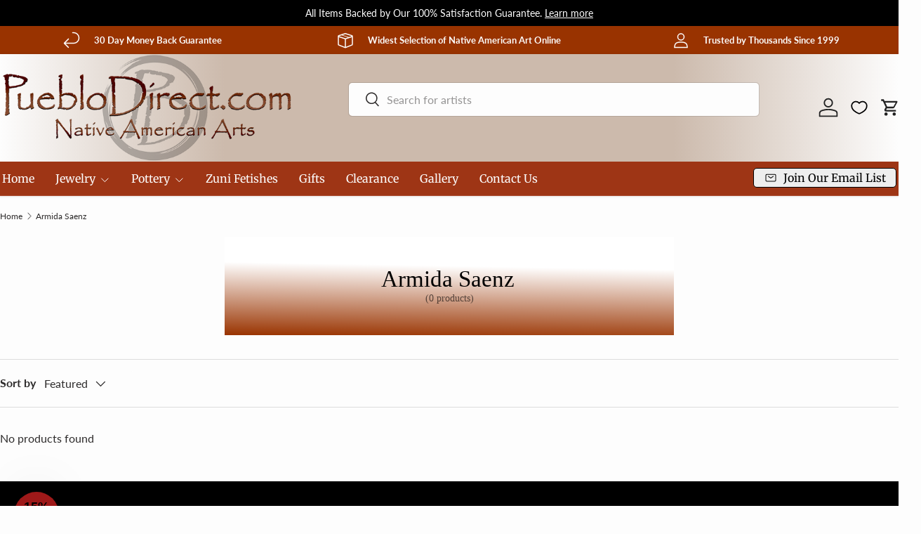

--- FILE ---
content_type: text/html; charset=UTF-8
request_url: https://nulls.solutions/shopify/gift-wrap/app/js/nulls-gift-wrap.js?shop=pueblodirect.myshopify.com
body_size: 1480
content:
var _0xc13e=["","split","0123456789abcdefghijklmnopqrstuvwxyzABCDEFGHIJKLMNOPQRSTUVWXYZ+/","slice","indexOf","","",".","pow","reduce","reverse","0"];function _0xe33c(d,e,f){var g=_0xc13e[2][_0xc13e[1]](_0xc13e[0]);var h=g[_0xc13e[3]](0,e);var i=g[_0xc13e[3]](0,f);var j=d[_0xc13e[1]](_0xc13e[0])[_0xc13e[10]]()[_0xc13e[9]](function(a,b,c){if(h[_0xc13e[4]](b)!==-1)return a+=h[_0xc13e[4]](b)*(Math[_0xc13e[8]](e,c))},0);var k=_0xc13e[0];while(j>0){k=i[j%f]+k;j=(j-(j%f))/f}return k||_0xc13e[11]}eval(function(E,m,i,l,y,r){r="";for(var h=0,len=E.length;h<len;h++){var s="";while(E[h]!==i[y]){s+=E[h];h++}for(var j=0;j<i.length;j++)s=s.replace(new RegExp(i[j],"g"),j);r+=String.fromCharCode(_0xe33c(s,y,10)-l)}return decodeURIComponent(escape(r))}("[base64]",66,"clxToWZyv",20,3,60))

--- FILE ---
content_type: text/html; charset=utf-8
request_url: https://www.pueblodirect.com/discount/Code%20Will%20Be%20Shown%20Here
body_size: 44838
content:
<!doctype html>
<html class="no-js" lang="en" dir="ltr">
<head><meta charset="utf-8">
<meta name="viewport" content="width=device-width,initial-scale=1">
<title>Authentic Native American Jewelry and Pottery &ndash; PuebloDirect.com</title><link rel="canonical" href="https://www.pueblodirect.com/"><link rel="icon" href="//www.pueblodirect.com/cdn/shop/files/favicon.png?crop=center&height=48&v=1645434253&width=48" type="image/png">
  <link rel="apple-touch-icon" href="//www.pueblodirect.com/cdn/shop/files/favicon.png?crop=center&height=180&v=1645434253&width=180"><meta name="description" content="Shop our large selections of fine Native American Turquoise jewelry, Pueblo pottery, Zuni fetishes, and more! From the Pueblo, Direct to You."><meta property="og:site_name" content="PuebloDirect.com">
<meta property="og:url" content="https://www.pueblodirect.com/">
<meta property="og:title" content="Authentic Native American Jewelry and Pottery">
<meta property="og:type" content="website">
<meta property="og:description" content="Shop our large selections of fine Native American Turquoise jewelry, Pueblo pottery, Zuni fetishes, and more! From the Pueblo, Direct to You."><meta name="twitter:card" content="summary_large_image">
<meta name="twitter:title" content="Authentic Native American Jewelry and Pottery">
<meta name="twitter:description" content="Shop our large selections of fine Native American Turquoise jewelry, Pueblo pottery, Zuni fetishes, and more! From the Pueblo, Direct to You.">
<link rel="preload" href="//www.pueblodirect.com/cdn/shop/t/37/assets/main.css?v=121417290901809522821740087296" as="style"><style data-shopify>
@font-face {
  font-family: Lato;
  font-weight: 400;
  font-style: normal;
  font-display: swap;
  src: url("//www.pueblodirect.com/cdn/fonts/lato/lato_n4.c3b93d431f0091c8be23185e15c9d1fee1e971c5.woff2") format("woff2"),
       url("//www.pueblodirect.com/cdn/fonts/lato/lato_n4.d5c00c781efb195594fd2fd4ad04f7882949e327.woff") format("woff");
}
@font-face {
  font-family: Lato;
  font-weight: 500;
  font-style: normal;
  font-display: swap;
  src: url("//www.pueblodirect.com/cdn/fonts/lato/lato_n5.b2fec044fbe05725e71d90882e5f3b21dae2efbd.woff2") format("woff2"),
       url("//www.pueblodirect.com/cdn/fonts/lato/lato_n5.f25a9a5c73ff9372e69074488f99e8ac702b5447.woff") format("woff");
}
@font-face {
  font-family: Lato;
  font-weight: 400;
  font-style: italic;
  font-display: swap;
  src: url("//www.pueblodirect.com/cdn/fonts/lato/lato_i4.09c847adc47c2fefc3368f2e241a3712168bc4b6.woff2") format("woff2"),
       url("//www.pueblodirect.com/cdn/fonts/lato/lato_i4.3c7d9eb6c1b0a2bf62d892c3ee4582b016d0f30c.woff") format("woff");
}
@font-face {
  font-family: Lato;
  font-weight: 500;
  font-style: italic;
  font-display: swap;
  src: url("//www.pueblodirect.com/cdn/fonts/lato/lato_i5.9501f9e8a9e09e142687495e156dec167f6a3ea3.woff2") format("woff2"),
       url("//www.pueblodirect.com/cdn/fonts/lato/lato_i5.eca6cbf1aa9c70cc6dbfed0353a2f57e5065c864.woff") format("woff");
}
@font-face {
  font-family: Merriweather;
  font-weight: 400;
  font-style: normal;
  font-display: swap;
  src: url("//www.pueblodirect.com/cdn/fonts/merriweather/merriweather_n4.349a72bc63b970a8b7f00dc33f5bda2ec52f79cc.woff2") format("woff2"),
       url("//www.pueblodirect.com/cdn/fonts/merriweather/merriweather_n4.5a396c75a89c25b516c9d3cb026490795288d821.woff") format("woff");
}
:root {
      --bg-color: 253 253 253 / 1.0;
      --bg-color-og: 253 253 253 / 1.0;
      --heading-color: 51 51 51;
      --text-color: 45 43 43;
      --text-color-og: 45 43 43;
      --scrollbar-color: 45 43 43;
      --link-color: 117 5 16;
      --link-color-og: 117 5 16;
      --star-color: 247 195 70;
      --sale-price-color: 117 5 16;--swatch-border-color-default: 211 211 211;
        --swatch-border-color-active: 149 148 148;
        --swatch-card-size: 48px;
        --swatch-variant-picker-size: 64px;--color-scheme-1-bg: 153 51 0 / 1.0;
      --color-scheme-1-grad: ;
      --color-scheme-1-heading: 253 253 253;
      --color-scheme-1-text: 253 253 253;
      --color-scheme-1-btn-bg: 51 51 51;
      --color-scheme-1-btn-text: 255 255 255;
      --color-scheme-1-btn-bg-hover: 90 90 90;--color-scheme-2-bg: 45 43 43 / 1.0;
      --color-scheme-2-grad: linear-gradient(25deg, rgba(71, 126, 1, 1), rgba(2, 48, 248, 1) 100%);
      --color-scheme-2-heading: 255 255 255;
      --color-scheme-2-text: 253 253 253;
      --color-scheme-2-btn-bg: 247 195 70;
      --color-scheme-2-btn-text: 255 255 255;
      --color-scheme-2-btn-bg-hover: 249 209 113;--color-scheme-3-bg: 243 245 248 / 1.0;
      --color-scheme-3-grad: linear-gradient(1deg, rgba(153, 51, 0, 1), rgba(255, 255, 255, 1) 69%);
      --color-scheme-3-heading: 0 0 0;
      --color-scheme-3-text: 0 0 0;
      --color-scheme-3-btn-bg: 51 51 51;
      --color-scheme-3-btn-text: 255 255 255;
      --color-scheme-3-btn-bg-hover: 90 90 90;

      --drawer-bg-color: 255 255 255 / 1.0;
      --drawer-text-color: 0 0 0;

      --panel-bg-color: 246 247 247 / 1.0;
      --panel-heading-color: 51 51 51;
      --panel-text-color: 85 85 85;

      --in-stock-text-color: 44 126 63;
      --low-stock-text-color: 210 134 26;
      --very-low-stock-text-color: 180 12 28;
      --no-stock-text-color: 119 119 119;
      --no-stock-backordered-text-color: 119 119 119;

      --error-bg-color: 252 237 238;
      --error-text-color: 180 12 28;
      --success-bg-color: 232 246 234;
      --success-text-color: 44 126 63;
      --info-bg-color: 228 237 250;
      --info-text-color: 26 102 210;

      --heading-font-family: "Times New Roman", Times, serif;
      --heading-font-style: normal;
      --heading-font-weight: 400;
      --heading-scale-start: 4;
      --heading-letter-spacing: 0.0em;

      --navigation-font-family: Merriweather, serif;
      --navigation-font-style: normal;
      --navigation-font-weight: 400;
      --navigation-letter-spacing: 0.0em;--heading-text-transform: none;
--subheading-text-transform: none;
      --body-font-family: Lato, sans-serif;
      --body-font-style: normal;
      --body-font-weight: 400;
      --body-font-size: 16;
      --body-font-size-px: 16px;
      --body-letter-spacing: 0.0em;

      --section-gap: 24;
      --heading-gap: calc(8 * var(--space-unit));--grid-column-gap: 20px;
      --product-card-gap: 0px;--btn-bg-color: 153 51 0;
      --btn-bg-hover-color: 180 88 41;
      --btn-text-color: 255 255 255;
      --btn-bg-color-og: 153 51 0;
      --btn-text-color-og: 255 255 255;
      --btn-alt-bg-color: 255 255 255;
      --btn-alt-bg-alpha: 1.0;
      --btn-alt-text-color: 51 51 51;
      --btn-border-width: 1px;
      --btn-padding-y: 12px;
      --btn-text-size: 0.92em;

      
      --btn-border-radius: 5px;
      

      --btn-lg-border-radius: 50%;
      --btn-icon-border-radius: 50%;
      --input-with-btn-inner-radius: var(--btn-border-radius);

      --input-bg-color: 253 253 253 / 1.0;
      --input-text-color: 45 43 43;
      --input-border-width: 1px;
      --input-border-radius: 4px;
      --textarea-border-radius: 4px;
      --input-border-radius: 5px;
      --input-bg-color-diff-3: #f5f5f5;
      --input-bg-color-diff-6: #eeeeee;

      --modal-border-radius: 0px;
      --modal-overlay-color: 0 0 0;
      --modal-overlay-opacity: 0.4;
      --drawer-border-radius: 0px;
      --overlay-border-radius: 4px;--sold-out-label-bg-color: 180 12 28;
      --sold-out-label-text-color: 255 255 255;--preorder-label-bg-color: 0 126 18;
      --preorder-label-text-color: 255 255 255;

      --page-width: 1320px;
      --gutter-sm: 20px;
      --gutter-md: 48px;
      --gutter-lg: 64px;

      --payment-terms-bg-color: #fdfdfd;

      --coll-card-bg-color: #F9F9F9;
      --coll-card-border-color: #E1E1E1;

      --card-bg-color: 249 249 249;
      --card-text-color: 85 85 85;
      --card-border-color: #E1E1E1;

      --reading-width: 48em;
    }@media (max-width: 769px) {
      :root {
        --reading-width: 36em;
      }
    }
  </style><link rel="stylesheet" href="//www.pueblodirect.com/cdn/shop/t/37/assets/main.css?v=121417290901809522821740087296">
  <script src="//www.pueblodirect.com/cdn/shop/t/37/assets/main.js?v=115199770592962559851735835754" defer="defer"></script><link rel="preload" href="//www.pueblodirect.com/cdn/fonts/lato/lato_n4.c3b93d431f0091c8be23185e15c9d1fee1e971c5.woff2" as="font" type="font/woff2" crossorigin fetchpriority="high"><script>window.performance && window.performance.mark && window.performance.mark('shopify.content_for_header.start');</script><meta name="google-site-verification" content="6tREyWlynX-eg8I4QOhkOlrbc30tSctlhs-TkIFuHEs">
<meta id="shopify-digital-wallet" name="shopify-digital-wallet" content="/13567109/digital_wallets/dialog">
<meta name="shopify-checkout-api-token" content="3494268887c0d15339be6ca953adc163">
<meta id="in-context-paypal-metadata" data-shop-id="13567109" data-venmo-supported="true" data-environment="production" data-locale="en_US" data-paypal-v4="true" data-currency="USD">
<link rel="alternate" hreflang="x-default" href="https://www.pueblodirect.com/">
<link rel="alternate" hreflang="en-US" href="https://www.pueblodirect.com/">
<link rel="alternate" hreflang="fr-US" href="https://www.pueblodirect.com/fr">
<link rel="alternate" hreflang="es-US" href="https://www.pueblodirect.com/es">
<script async="async" src="/checkouts/internal/preloads.js?locale=en-US"></script>
<link rel="preconnect" href="https://shop.app" crossorigin="anonymous">
<script async="async" src="https://shop.app/checkouts/internal/preloads.js?locale=en-US&shop_id=13567109" crossorigin="anonymous"></script>
<script id="apple-pay-shop-capabilities" type="application/json">{"shopId":13567109,"countryCode":"US","currencyCode":"USD","merchantCapabilities":["supports3DS"],"merchantId":"gid:\/\/shopify\/Shop\/13567109","merchantName":"PuebloDirect.com","requiredBillingContactFields":["postalAddress","email","phone"],"requiredShippingContactFields":["postalAddress","email","phone"],"shippingType":"shipping","supportedNetworks":["visa","masterCard","amex","discover","elo","jcb"],"total":{"type":"pending","label":"PuebloDirect.com","amount":"1.00"},"shopifyPaymentsEnabled":true,"supportsSubscriptions":true}</script>
<script id="shopify-features" type="application/json">{"accessToken":"3494268887c0d15339be6ca953adc163","betas":["rich-media-storefront-analytics"],"domain":"www.pueblodirect.com","predictiveSearch":true,"shopId":13567109,"locale":"en"}</script>
<script>var Shopify = Shopify || {};
Shopify.shop = "pueblodirect.myshopify.com";
Shopify.locale = "en";
Shopify.currency = {"active":"USD","rate":"1.0"};
Shopify.country = "US";
Shopify.theme = {"name":"Canopy 6.3.1 Live","id":140297830595,"schema_name":"Canopy","schema_version":"6.3.1","theme_store_id":732,"role":"main"};
Shopify.theme.handle = "null";
Shopify.theme.style = {"id":null,"handle":null};
Shopify.cdnHost = "www.pueblodirect.com/cdn";
Shopify.routes = Shopify.routes || {};
Shopify.routes.root = "/";</script>
<script type="module">!function(o){(o.Shopify=o.Shopify||{}).modules=!0}(window);</script>
<script>!function(o){function n(){var o=[];function n(){o.push(Array.prototype.slice.apply(arguments))}return n.q=o,n}var t=o.Shopify=o.Shopify||{};t.loadFeatures=n(),t.autoloadFeatures=n()}(window);</script>
<script>
  window.ShopifyPay = window.ShopifyPay || {};
  window.ShopifyPay.apiHost = "shop.app\/pay";
  window.ShopifyPay.redirectState = "pending";
</script>
<script id="shop-js-analytics" type="application/json">{"pageType":"index"}</script>
<script defer="defer" async type="module" src="//www.pueblodirect.com/cdn/shopifycloud/shop-js/modules/v2/client.init-shop-cart-sync_C5BV16lS.en.esm.js"></script>
<script defer="defer" async type="module" src="//www.pueblodirect.com/cdn/shopifycloud/shop-js/modules/v2/chunk.common_CygWptCX.esm.js"></script>
<script type="module">
  await import("//www.pueblodirect.com/cdn/shopifycloud/shop-js/modules/v2/client.init-shop-cart-sync_C5BV16lS.en.esm.js");
await import("//www.pueblodirect.com/cdn/shopifycloud/shop-js/modules/v2/chunk.common_CygWptCX.esm.js");

  window.Shopify.SignInWithShop?.initShopCartSync?.({"fedCMEnabled":true,"windoidEnabled":true});

</script>
<script>
  window.Shopify = window.Shopify || {};
  if (!window.Shopify.featureAssets) window.Shopify.featureAssets = {};
  window.Shopify.featureAssets['shop-js'] = {"shop-cart-sync":["modules/v2/client.shop-cart-sync_ZFArdW7E.en.esm.js","modules/v2/chunk.common_CygWptCX.esm.js"],"init-fed-cm":["modules/v2/client.init-fed-cm_CmiC4vf6.en.esm.js","modules/v2/chunk.common_CygWptCX.esm.js"],"shop-button":["modules/v2/client.shop-button_tlx5R9nI.en.esm.js","modules/v2/chunk.common_CygWptCX.esm.js"],"shop-cash-offers":["modules/v2/client.shop-cash-offers_DOA2yAJr.en.esm.js","modules/v2/chunk.common_CygWptCX.esm.js","modules/v2/chunk.modal_D71HUcav.esm.js"],"init-windoid":["modules/v2/client.init-windoid_sURxWdc1.en.esm.js","modules/v2/chunk.common_CygWptCX.esm.js"],"shop-toast-manager":["modules/v2/client.shop-toast-manager_ClPi3nE9.en.esm.js","modules/v2/chunk.common_CygWptCX.esm.js"],"init-shop-email-lookup-coordinator":["modules/v2/client.init-shop-email-lookup-coordinator_B8hsDcYM.en.esm.js","modules/v2/chunk.common_CygWptCX.esm.js"],"init-shop-cart-sync":["modules/v2/client.init-shop-cart-sync_C5BV16lS.en.esm.js","modules/v2/chunk.common_CygWptCX.esm.js"],"avatar":["modules/v2/client.avatar_BTnouDA3.en.esm.js"],"pay-button":["modules/v2/client.pay-button_FdsNuTd3.en.esm.js","modules/v2/chunk.common_CygWptCX.esm.js"],"init-customer-accounts":["modules/v2/client.init-customer-accounts_DxDtT_ad.en.esm.js","modules/v2/client.shop-login-button_C5VAVYt1.en.esm.js","modules/v2/chunk.common_CygWptCX.esm.js","modules/v2/chunk.modal_D71HUcav.esm.js"],"init-shop-for-new-customer-accounts":["modules/v2/client.init-shop-for-new-customer-accounts_ChsxoAhi.en.esm.js","modules/v2/client.shop-login-button_C5VAVYt1.en.esm.js","modules/v2/chunk.common_CygWptCX.esm.js","modules/v2/chunk.modal_D71HUcav.esm.js"],"shop-login-button":["modules/v2/client.shop-login-button_C5VAVYt1.en.esm.js","modules/v2/chunk.common_CygWptCX.esm.js","modules/v2/chunk.modal_D71HUcav.esm.js"],"init-customer-accounts-sign-up":["modules/v2/client.init-customer-accounts-sign-up_CPSyQ0Tj.en.esm.js","modules/v2/client.shop-login-button_C5VAVYt1.en.esm.js","modules/v2/chunk.common_CygWptCX.esm.js","modules/v2/chunk.modal_D71HUcav.esm.js"],"shop-follow-button":["modules/v2/client.shop-follow-button_Cva4Ekp9.en.esm.js","modules/v2/chunk.common_CygWptCX.esm.js","modules/v2/chunk.modal_D71HUcav.esm.js"],"checkout-modal":["modules/v2/client.checkout-modal_BPM8l0SH.en.esm.js","modules/v2/chunk.common_CygWptCX.esm.js","modules/v2/chunk.modal_D71HUcav.esm.js"],"lead-capture":["modules/v2/client.lead-capture_Bi8yE_yS.en.esm.js","modules/v2/chunk.common_CygWptCX.esm.js","modules/v2/chunk.modal_D71HUcav.esm.js"],"shop-login":["modules/v2/client.shop-login_D6lNrXab.en.esm.js","modules/v2/chunk.common_CygWptCX.esm.js","modules/v2/chunk.modal_D71HUcav.esm.js"],"payment-terms":["modules/v2/client.payment-terms_CZxnsJam.en.esm.js","modules/v2/chunk.common_CygWptCX.esm.js","modules/v2/chunk.modal_D71HUcav.esm.js"]};
</script>
<script>(function() {
  var isLoaded = false;
  function asyncLoad() {
    if (isLoaded) return;
    isLoaded = true;
    var urls = ["https:\/\/www.storeya.com\/externalscript\/couponpop\/123558A6?\u0026c=570\u0026shop=pueblodirect.myshopify.com","https:\/\/nulls.solutions\/shopify\/gift-wrap\/app\/js\/nulls-gift-wrap.js?shop=pueblodirect.myshopify.com","\/\/www.powr.io\/powr.js?powr-token=pueblodirect.myshopify.com\u0026external-type=shopify\u0026shop=pueblodirect.myshopify.com","\/\/cdn.shopify.com\/proxy\/b4e0b1f3f62ee791aede24078be2b607a2f22dbec184efdce88955c5b18ab9c4\/bingshoppingtool-t2app-prod.trafficmanager.net\/api\/ShopifyMT\/v1\/uet\/tracking_script?shop=pueblodirect.myshopify.com\u0026sp-cache-control=cHVibGljLCBtYXgtYWdlPTkwMA","https:\/\/searchanise-ef84.kxcdn.com\/widgets\/shopify\/init.js?a=3X3r6P7g1x\u0026shop=pueblodirect.myshopify.com"];
    for (var i = 0; i < urls.length; i++) {
      var s = document.createElement('script');
      s.type = 'text/javascript';
      s.async = true;
      s.src = urls[i];
      var x = document.getElementsByTagName('script')[0];
      x.parentNode.insertBefore(s, x);
    }
  };
  if(window.attachEvent) {
    window.attachEvent('onload', asyncLoad);
  } else {
    window.addEventListener('load', asyncLoad, false);
  }
})();</script>
<script id="__st">var __st={"a":13567109,"offset":-25200,"reqid":"f236ac0a-9999-4e59-af75-56613683e2d6-1768662790","pageurl":"www.pueblodirect.com\/","u":"50e54e854776","p":"home"};</script>
<script>window.ShopifyPaypalV4VisibilityTracking = true;</script>
<script id="captcha-bootstrap">!function(){'use strict';const t='contact',e='account',n='new_comment',o=[[t,t],['blogs',n],['comments',n],[t,'customer']],c=[[e,'customer_login'],[e,'guest_login'],[e,'recover_customer_password'],[e,'create_customer']],r=t=>t.map((([t,e])=>`form[action*='/${t}']:not([data-nocaptcha='true']) input[name='form_type'][value='${e}']`)).join(','),a=t=>()=>t?[...document.querySelectorAll(t)].map((t=>t.form)):[];function s(){const t=[...o],e=r(t);return a(e)}const i='password',u='form_key',d=['recaptcha-v3-token','g-recaptcha-response','h-captcha-response',i],f=()=>{try{return window.sessionStorage}catch{return}},m='__shopify_v',_=t=>t.elements[u];function p(t,e,n=!1){try{const o=window.sessionStorage,c=JSON.parse(o.getItem(e)),{data:r}=function(t){const{data:e,action:n}=t;return t[m]||n?{data:e,action:n}:{data:t,action:n}}(c);for(const[e,n]of Object.entries(r))t.elements[e]&&(t.elements[e].value=n);n&&o.removeItem(e)}catch(o){console.error('form repopulation failed',{error:o})}}const l='form_type',E='cptcha';function T(t){t.dataset[E]=!0}const w=window,h=w.document,L='Shopify',v='ce_forms',y='captcha';let A=!1;((t,e)=>{const n=(g='f06e6c50-85a8-45c8-87d0-21a2b65856fe',I='https://cdn.shopify.com/shopifycloud/storefront-forms-hcaptcha/ce_storefront_forms_captcha_hcaptcha.v1.5.2.iife.js',D={infoText:'Protected by hCaptcha',privacyText:'Privacy',termsText:'Terms'},(t,e,n)=>{const o=w[L][v],c=o.bindForm;if(c)return c(t,g,e,D).then(n);var r;o.q.push([[t,g,e,D],n]),r=I,A||(h.body.append(Object.assign(h.createElement('script'),{id:'captcha-provider',async:!0,src:r})),A=!0)});var g,I,D;w[L]=w[L]||{},w[L][v]=w[L][v]||{},w[L][v].q=[],w[L][y]=w[L][y]||{},w[L][y].protect=function(t,e){n(t,void 0,e),T(t)},Object.freeze(w[L][y]),function(t,e,n,w,h,L){const[v,y,A,g]=function(t,e,n){const i=e?o:[],u=t?c:[],d=[...i,...u],f=r(d),m=r(i),_=r(d.filter((([t,e])=>n.includes(e))));return[a(f),a(m),a(_),s()]}(w,h,L),I=t=>{const e=t.target;return e instanceof HTMLFormElement?e:e&&e.form},D=t=>v().includes(t);t.addEventListener('submit',(t=>{const e=I(t);if(!e)return;const n=D(e)&&!e.dataset.hcaptchaBound&&!e.dataset.recaptchaBound,o=_(e),c=g().includes(e)&&(!o||!o.value);(n||c)&&t.preventDefault(),c&&!n&&(function(t){try{if(!f())return;!function(t){const e=f();if(!e)return;const n=_(t);if(!n)return;const o=n.value;o&&e.removeItem(o)}(t);const e=Array.from(Array(32),(()=>Math.random().toString(36)[2])).join('');!function(t,e){_(t)||t.append(Object.assign(document.createElement('input'),{type:'hidden',name:u})),t.elements[u].value=e}(t,e),function(t,e){const n=f();if(!n)return;const o=[...t.querySelectorAll(`input[type='${i}']`)].map((({name:t})=>t)),c=[...d,...o],r={};for(const[a,s]of new FormData(t).entries())c.includes(a)||(r[a]=s);n.setItem(e,JSON.stringify({[m]:1,action:t.action,data:r}))}(t,e)}catch(e){console.error('failed to persist form',e)}}(e),e.submit())}));const S=(t,e)=>{t&&!t.dataset[E]&&(n(t,e.some((e=>e===t))),T(t))};for(const o of['focusin','change'])t.addEventListener(o,(t=>{const e=I(t);D(e)&&S(e,y())}));const B=e.get('form_key'),M=e.get(l),P=B&&M;t.addEventListener('DOMContentLoaded',(()=>{const t=y();if(P)for(const e of t)e.elements[l].value===M&&p(e,B);[...new Set([...A(),...v().filter((t=>'true'===t.dataset.shopifyCaptcha))])].forEach((e=>S(e,t)))}))}(h,new URLSearchParams(w.location.search),n,t,e,['guest_login'])})(!0,!0)}();</script>
<script integrity="sha256-4kQ18oKyAcykRKYeNunJcIwy7WH5gtpwJnB7kiuLZ1E=" data-source-attribution="shopify.loadfeatures" defer="defer" src="//www.pueblodirect.com/cdn/shopifycloud/storefront/assets/storefront/load_feature-a0a9edcb.js" crossorigin="anonymous"></script>
<script crossorigin="anonymous" defer="defer" src="//www.pueblodirect.com/cdn/shopifycloud/storefront/assets/shopify_pay/storefront-65b4c6d7.js?v=20250812"></script>
<script data-source-attribution="shopify.dynamic_checkout.dynamic.init">var Shopify=Shopify||{};Shopify.PaymentButton=Shopify.PaymentButton||{isStorefrontPortableWallets:!0,init:function(){window.Shopify.PaymentButton.init=function(){};var t=document.createElement("script");t.src="https://www.pueblodirect.com/cdn/shopifycloud/portable-wallets/latest/portable-wallets.en.js",t.type="module",document.head.appendChild(t)}};
</script>
<script data-source-attribution="shopify.dynamic_checkout.buyer_consent">
  function portableWalletsHideBuyerConsent(e){var t=document.getElementById("shopify-buyer-consent"),n=document.getElementById("shopify-subscription-policy-button");t&&n&&(t.classList.add("hidden"),t.setAttribute("aria-hidden","true"),n.removeEventListener("click",e))}function portableWalletsShowBuyerConsent(e){var t=document.getElementById("shopify-buyer-consent"),n=document.getElementById("shopify-subscription-policy-button");t&&n&&(t.classList.remove("hidden"),t.removeAttribute("aria-hidden"),n.addEventListener("click",e))}window.Shopify?.PaymentButton&&(window.Shopify.PaymentButton.hideBuyerConsent=portableWalletsHideBuyerConsent,window.Shopify.PaymentButton.showBuyerConsent=portableWalletsShowBuyerConsent);
</script>
<script data-source-attribution="shopify.dynamic_checkout.cart.bootstrap">document.addEventListener("DOMContentLoaded",(function(){function t(){return document.querySelector("shopify-accelerated-checkout-cart, shopify-accelerated-checkout")}if(t())Shopify.PaymentButton.init();else{new MutationObserver((function(e,n){t()&&(Shopify.PaymentButton.init(),n.disconnect())})).observe(document.body,{childList:!0,subtree:!0})}}));
</script>
<link id="shopify-accelerated-checkout-styles" rel="stylesheet" media="screen" href="https://www.pueblodirect.com/cdn/shopifycloud/portable-wallets/latest/accelerated-checkout-backwards-compat.css" crossorigin="anonymous">
<style id="shopify-accelerated-checkout-cart">
        #shopify-buyer-consent {
  margin-top: 1em;
  display: inline-block;
  width: 100%;
}

#shopify-buyer-consent.hidden {
  display: none;
}

#shopify-subscription-policy-button {
  background: none;
  border: none;
  padding: 0;
  text-decoration: underline;
  font-size: inherit;
  cursor: pointer;
}

#shopify-subscription-policy-button::before {
  box-shadow: none;
}

      </style>
<script id="sections-script" data-sections="header,footer" defer="defer" src="//www.pueblodirect.com/cdn/shop/t/37/compiled_assets/scripts.js?v=19756"></script>
<script>window.performance && window.performance.mark && window.performance.mark('shopify.content_for_header.end');</script>


  <script>document.documentElement.className = document.documentElement.className.replace('no-js', 'js');</script><!-- CC Custom Head Start --><!-- CC Custom Head End --><!-- BEGIN app block: shopify://apps/dr-stacked-discounts/blocks/instant-load/f428e1ae-8a34-4767-8189-f8339f3ab12b --><!-- For self-installation -->
<script>(() => {const installerKey = 'docapp-discount-auto-install'; const urlParams = new URLSearchParams(window.location.search); if (urlParams.get(installerKey)) {window.sessionStorage.setItem(installerKey, JSON.stringify({integrationId: urlParams.get('docapp-integration-id'), divClass: urlParams.get('docapp-install-class'), check: urlParams.get('docapp-check')}));}})();</script>
<script>(() => {const previewKey = 'docapp-discount-test'; const urlParams = new URLSearchParams(window.location.search); if (urlParams.get(previewKey)) {window.sessionStorage.setItem(previewKey, JSON.stringify({active: true, integrationId: urlParams.get('docapp-discount-inst-test')}));}})();</script>
<script>window.discountOnCartProAppBlock = true;</script>

<!-- App speed-up -->
<script id="docapp-discount-speedup">
    (() => { if (window.discountOnCartProAppLoaded) return; let script = document.createElement('script'); script.src = "https://d9fvwtvqz2fm1.cloudfront.net/shop/js/discount-on-cart-pro.min.js?shop=pueblodirect.myshopify.com"; document.getElementById('docapp-discount-speedup').after(script); })();
</script>


<!-- END app block --><!-- BEGIN app block: shopify://apps/powerful-form-builder/blocks/app-embed/e4bcb1eb-35b2-42e6-bc37-bfe0e1542c9d --><script type="text/javascript" hs-ignore data-cookieconsent="ignore">
  var Globo = Globo || {};
  var globoFormbuilderRecaptchaInit = function(){};
  var globoFormbuilderHcaptchaInit = function(){};
  window.Globo.FormBuilder = window.Globo.FormBuilder || {};
  window.Globo.FormBuilder.shop = {"configuration":{"money_format":"${{amount}}"},"pricing":{"features":{"bulkOrderForm":true,"cartForm":true,"fileUpload":30,"removeCopyright":true,"restrictedEmailDomains":false}},"settings":{"copyright":"Powered by <a href=\"https://globosoftware.net\" target=\"_blank\">Globo</a> <a href=\"https://apps.shopify.com/form-builder-contact-form\" target=\"_blank\">Form Builder</a>","hideWaterMark":false,"reCaptcha":{"recaptchaType":"v2","siteKey":false,"languageCode":"en"},"hCaptcha":{"siteKey":false},"scrollTop":false,"customCssCode":"","customCssEnabled":false,"additionalColumns":[]},"encryption_form_id":1,"url":"https://app.powerfulform.com/","CDN_URL":"https://dxo9oalx9qc1s.cloudfront.net"};

  if(window.Globo.FormBuilder.shop.settings.customCssEnabled && window.Globo.FormBuilder.shop.settings.customCssCode){
    const customStyle = document.createElement('style');
    customStyle.type = 'text/css';
    customStyle.innerHTML = window.Globo.FormBuilder.shop.settings.customCssCode;
    document.head.appendChild(customStyle);
  }

  window.Globo.FormBuilder.forms = [];
    
      
      
      
      window.Globo.FormBuilder.forms[77829] = {"77829":{"elements":[{"id":"group-1","type":"group","label":"Page 1","description":"","elements":[{"id":"text-1","type":"text","label":{"en":"First Name","vi":"Your Name"},"placeholder":{"en":"First Name","vi":"Your Name"},"description":null,"hideLabel":false,"required":true,"columnWidth":50},{"id":"text","type":"text","label":{"en":"Last Name","vi":"Your Name"},"placeholder":{"en":"Last Name","vi":"Your Name"},"description":null,"hideLabel":false,"required":true,"columnWidth":50,"conditionalField":false},{"id":"email","type":"email","label":"Email","placeholder":"Email","description":null,"hideLabel":false,"required":true,"columnWidth":50,"conditionalField":false,"displayType":"show","displayRules":[{"field":"","relation":"equal","condition":""}]},{"id":"phone-1","type":"phone","label":{"en":"Phone","vi":"Phone"},"placeholder":"","description":"","validatePhone":false,"onlyShowFlag":false,"defaultCountryCode":"auto","limitCharacters":false,"characters":100,"hideLabel":false,"keepPositionLabel":false,"columnWidth":50,"displayType":"show","displayDisjunctive":false,"conditionalField":false,"required":false,"displayRules":[{"field":"","relation":"equal","condition":""}]},{"id":"textarea","type":"textarea","label":"Message","placeholder":"Message","description":null,"hideLabel":false,"required":true,"columnWidth":100,"conditionalField":false}]}],"errorMessage":{"required":"{{ label | capitalize }} is required","minSelections":"Please choose at least {{ min_selections }} options","maxSelections":"Please choose at maximum of {{ max_selections }} options","exactlySelections":"Please choose exactly {{ exact_selections }} options","invalid":"Invalid","invalidName":"Invalid name","invalidEmail":"Email address is invalid","restrictedEmailDomain":"This email domain is restricted","invalidURL":"Invalid url","invalidPhone":"Invalid phone","invalidNumber":"Invalid number","invalidPassword":"Invalid password","confirmPasswordNotMatch":"Confirmed password doesn't match","customerAlreadyExists":"Customer already exists","keyAlreadyExists":"Data already exists","fileSizeLimit":"File size limit","fileNotAllowed":"File not allowed","requiredCaptcha":"Required captcha","requiredProducts":"Please select product","limitQuantity":"The number of products left in stock has been exceeded","shopifyInvalidPhone":"phone - Enter a valid phone number to use this delivery method","shopifyPhoneHasAlready":"phone - Phone has already been taken","shopifyInvalidProvice":"addresses.province - is not valid","otherError":"Something went wrong, please try again"},"appearance":{"layout":"popup","width":"600","style":"material_filled","mainColor":"rgba(46,78,73,1)","floatingIcon":"\u003csvg xmlns=\"http:\/\/www.w3.org\/2000\/svg\" viewBox=\"0 0 20 20\"\u003e\u003cpath fill-rule=\"evenodd\" d=\"M5.75 4.5c-1.519 0-2.75 1.231-2.75 2.75v5.5c0 1.519 1.231 2.75 2.75 2.75h8.5c1.519 0 2.75-1.231 2.75-2.75v-5.5c0-1.519-1.231-2.75-2.75-2.75h-8.5Zm-1.25 2.75c0-.69.56-1.25 1.25-1.25h8.5c.69 0 1.25.56 1.25 1.25v5.5c0 .69-.56 1.25-1.25 1.25h-8.5c-.69 0-1.25-.56-1.25-1.25v-5.5Zm2.067.32c-.375-.175-.821-.013-.997.363-.175.375-.013.821.363.997l3.538 1.651c.335.156.723.156 1.058 0l3.538-1.651c.376-.176.538-.622.363-.997-.175-.376-.622-.538-.997-.363l-3.433 1.602-3.433-1.602Z\"\/\u003e\u003c\/svg\u003e","floatingText":null,"displayOnAllPage":false,"formType":"normalForm","background":"color","backgroundColor":"#fff","descriptionColor":"#6c757d","headingColor":"#000","labelColor":"#1c1c1c","optionColor":"#000","paragraphBackground":"#fff","paragraphColor":"#000","theme_design":true,"font":{"family":"Almarai","variant":"regular"},"colorScheme":{"solidButton":{"red":182,"green":73,"blue":15},"solidButtonLabel":{"red":255,"green":255,"blue":255},"text":{"red":28,"green":28,"blue":28},"outlineButton":{"red":134,"green":67,"blue":36},"background":{"red":255,"green":255,"blue":255}},"popup_trigger":{"after_scrolling":false,"after_timer":false,"on_exit_intent":false},"position":"top left"},"afterSubmit":{"action":"clearForm","title":"Thanks for getting in touch!","message":{"en":"\u003cp\u003eThanks for reaching out. We will get back in touch with you as soon as possible!\u003c\/p\u003e\n\u003cp\u003e\u0026nbsp;\u003c\/p\u003e\n\u003cp\u003eHave a great day!\u003c\/p\u003e","es":"\u003cp\u003eThanks for reaching out. We will get back in touch with you as soon as possible!\u003c\/p\u003e\n\u003cp\u003e\u0026nbsp;\u003c\/p\u003e\n\u003cp\u003eHave a great day!\u003c\/p\u003e","fr":"\u003cp\u003eThanks for reaching out. We will get back in touch with you as soon as possible!\u003c\/p\u003e\n\u003cp\u003e\u0026nbsp;\u003c\/p\u003e\n\u003cp\u003eHave a great day!\u003c\/p\u003e"},"redirectUrl":null},"footer":{"description":null,"previousText":"Previous","nextText":"Next","submitText":"Submit","submitFullWidth":true},"header":{"active":true,"title":"Contact us","description":"Leave your message and we'll get back to you shortly.","headerAlignment":"center"},"isStepByStepForm":true,"publish":{"requiredLogin":false,"requiredLoginMessage":"Please \u003ca href='\/account\/login' title='login'\u003elogin\u003c\/a\u003e to continue"},"reCaptcha":{"enable":false},"html":"\n\u003cdiv class=\"globo-form popup-form globo-form-id-77829 \" data-locale=\"en\" \u003e\n\n\u003cstyle\u003e\n\n\n    \n        \n        @import url('https:\/\/fonts.googleapis.com\/css?family=Almarai:ital,wght@0,400');\n    \n\n    :root .globo-form-app[data-id=\"77829\"],:root .globo-form .floating-button{\n        \n        --gfb-color-solidButton: 182,73,15;\n        --gfb-color-solidButtonColor: rgb(var(--gfb-color-solidButton));\n        --gfb-color-solidButtonLabel: 255,255,255;\n        --gfb-color-solidButtonLabelColor: rgb(var(--gfb-color-solidButtonLabel));\n        --gfb-color-text: 28,28,28;\n        --gfb-color-textColor: rgb(var(--gfb-color-text));\n        --gfb-color-outlineButton: 134,67,36;\n        --gfb-color-outlineButtonColor: rgb(var(--gfb-color-outlineButton));\n        --gfb-color-background: 255,255,255;\n        --gfb-color-backgroundColor: rgb(var(--gfb-color-background));\n        \n        --gfb-main-color: rgba(46,78,73,1);\n        --gfb-primary-color: var(--gfb-color-solidButtonColor, var(--gfb-main-color));\n        --gfb-primary-text-color: var(--gfb-color-solidButtonLabelColor, #FFF);\n        --gfb-form-width: 600px;\n        --gfb-font-family: inherit;\n        --gfb-font-style: inherit;\n        --gfb--image: 40%;\n        --gfb-image-ratio-draft: var(--gfb--image);\n        --gfb-image-ratio: var(--gfb-image-ratio-draft);\n        \n        \n        --gfb-font-family: \"Almarai\";\n        --gfb-font-weight: normal;\n        --gfb-font-style: normal;\n        \n        --gfb-bg-temp-color: #FFF;\n        --gfb-bg-position: ;\n        \n            --gfb-bg-temp-color: #fff;\n        \n        --gfb-bg-color: var(--gfb-color-backgroundColor, var(--gfb-bg-temp-color));\n        \n    }\n    \n.globo-form-id-77829 .globo-form-app{\n    max-width: 600px;\n    width: -webkit-fill-available;\n    \n    background-color: var(--gfb-bg-color);\n    \n    \n}\n\n.globo-form-id-77829 .globo-form-app .globo-heading{\n    color: var(--gfb-color-textColor, #000)\n}\n\n\n.globo-form-id-77829 .globo-form-app .header {\n    text-align:center;\n}\n\n\n.globo-form-id-77829 .globo-form-app .globo-description,\n.globo-form-id-77829 .globo-form-app .header .globo-description{\n    --gfb-color-description: rgba(var(--gfb-color-text), 0.8);\n    color: var(--gfb-color-description, #6c757d);\n}\n.globo-form-id-77829 .globo-form-app .globo-label,\n.globo-form-id-77829 .globo-form-app .globo-form-control label.globo-label,\n.globo-form-id-77829 .globo-form-app .globo-form-control label.globo-label span.label-content{\n    color: var(--gfb-color-textColor, #1c1c1c);\n    text-align: left;\n}\n.globo-form-id-77829 .globo-form-app .globo-label.globo-position-label{\n    height: 20px !important;\n}\n.globo-form-id-77829 .globo-form-app .globo-form-control .help-text.globo-description,\n.globo-form-id-77829 .globo-form-app .globo-form-control span.globo-description{\n    --gfb-color-description: rgba(var(--gfb-color-text), 0.8);\n    color: var(--gfb-color-description, #6c757d);\n}\n.globo-form-id-77829 .globo-form-app .globo-form-control .checkbox-wrapper .globo-option,\n.globo-form-id-77829 .globo-form-app .globo-form-control .radio-wrapper .globo-option\n{\n    color: var(--gfb-color-textColor, #1c1c1c);\n}\n.globo-form-id-77829 .globo-form-app .footer,\n.globo-form-id-77829 .globo-form-app .gfb__footer{\n    text-align:;\n}\n.globo-form-id-77829 .globo-form-app .footer button,\n.globo-form-id-77829 .globo-form-app .gfb__footer button{\n    border:1px solid var(--gfb-primary-color);\n    \n        width:100%;\n    \n}\n.globo-form-id-77829 .globo-form-app .footer button.submit,\n.globo-form-id-77829 .globo-form-app .gfb__footer button.submit\n.globo-form-id-77829 .globo-form-app .footer button.checkout,\n.globo-form-id-77829 .globo-form-app .gfb__footer button.checkout,\n.globo-form-id-77829 .globo-form-app .footer button.action.loading .spinner,\n.globo-form-id-77829 .globo-form-app .gfb__footer button.action.loading .spinner{\n    background-color: var(--gfb-primary-color);\n    color : #ffffff;\n}\n.globo-form-id-77829 .globo-form-app .globo-form-control .star-rating\u003efieldset:not(:checked)\u003elabel:before {\n    content: url('data:image\/svg+xml; utf8, \u003csvg aria-hidden=\"true\" focusable=\"false\" data-prefix=\"far\" data-icon=\"star\" class=\"svg-inline--fa fa-star fa-w-18\" role=\"img\" xmlns=\"http:\/\/www.w3.org\/2000\/svg\" viewBox=\"0 0 576 512\"\u003e\u003cpath fill=\"rgba(46,78,73,1)\" d=\"M528.1 171.5L382 150.2 316.7 17.8c-11.7-23.6-45.6-23.9-57.4 0L194 150.2 47.9 171.5c-26.2 3.8-36.7 36.1-17.7 54.6l105.7 103-25 145.5c-4.5 26.3 23.2 46 46.4 33.7L288 439.6l130.7 68.7c23.2 12.2 50.9-7.4 46.4-33.7l-25-145.5 105.7-103c19-18.5 8.5-50.8-17.7-54.6zM388.6 312.3l23.7 138.4L288 385.4l-124.3 65.3 23.7-138.4-100.6-98 139-20.2 62.2-126 62.2 126 139 20.2-100.6 98z\"\u003e\u003c\/path\u003e\u003c\/svg\u003e');\n}\n.globo-form-id-77829 .globo-form-app .globo-form-control .star-rating\u003efieldset\u003einput:checked ~ label:before {\n    content: url('data:image\/svg+xml; utf8, \u003csvg aria-hidden=\"true\" focusable=\"false\" data-prefix=\"fas\" data-icon=\"star\" class=\"svg-inline--fa fa-star fa-w-18\" role=\"img\" xmlns=\"http:\/\/www.w3.org\/2000\/svg\" viewBox=\"0 0 576 512\"\u003e\u003cpath fill=\"rgba(46,78,73,1)\" d=\"M259.3 17.8L194 150.2 47.9 171.5c-26.2 3.8-36.7 36.1-17.7 54.6l105.7 103-25 145.5c-4.5 26.3 23.2 46 46.4 33.7L288 439.6l130.7 68.7c23.2 12.2 50.9-7.4 46.4-33.7l-25-145.5 105.7-103c19-18.5 8.5-50.8-17.7-54.6L382 150.2 316.7 17.8c-11.7-23.6-45.6-23.9-57.4 0z\"\u003e\u003c\/path\u003e\u003c\/svg\u003e');\n}\n.globo-form-id-77829 .globo-form-app .globo-form-control .star-rating\u003efieldset:not(:checked)\u003elabel:hover:before,\n.globo-form-id-77829 .globo-form-app .globo-form-control .star-rating\u003efieldset:not(:checked)\u003elabel:hover ~ label:before{\n    content : url('data:image\/svg+xml; utf8, \u003csvg aria-hidden=\"true\" focusable=\"false\" data-prefix=\"fas\" data-icon=\"star\" class=\"svg-inline--fa fa-star fa-w-18\" role=\"img\" xmlns=\"http:\/\/www.w3.org\/2000\/svg\" viewBox=\"0 0 576 512\"\u003e\u003cpath fill=\"rgba(46,78,73,1)\" d=\"M259.3 17.8L194 150.2 47.9 171.5c-26.2 3.8-36.7 36.1-17.7 54.6l105.7 103-25 145.5c-4.5 26.3 23.2 46 46.4 33.7L288 439.6l130.7 68.7c23.2 12.2 50.9-7.4 46.4-33.7l-25-145.5 105.7-103c19-18.5 8.5-50.8-17.7-54.6L382 150.2 316.7 17.8c-11.7-23.6-45.6-23.9-57.4 0z\"\u003e\u003c\/path\u003e\u003c\/svg\u003e')\n}\n.globo-form-id-77829 .globo-form-app .globo-form-control .checkbox-wrapper .checkbox-input:checked ~ .checkbox-label:before {\n    border-color: var(--gfb-primary-color);\n    box-shadow: 0 4px 6px rgba(50,50,93,0.11), 0 1px 3px rgba(0,0,0,0.08);\n    background-color: var(--gfb-primary-color);\n}\n.globo-form-id-77829 .globo-form-app .step.-completed .step__number,\n.globo-form-id-77829 .globo-form-app .line.-progress,\n.globo-form-id-77829 .globo-form-app .line.-start{\n    background-color: var(--gfb-primary-color);\n}\n.globo-form-id-77829 .globo-form-app .checkmark__check,\n.globo-form-id-77829 .globo-form-app .checkmark__circle{\n    stroke: var(--gfb-primary-color);\n}\n.globo-form-id-77829 .floating-button{\n    background-color: var(--gfb-primary-color);\n}\n.globo-form-id-77829 .globo-form-app .globo-form-control .checkbox-wrapper .checkbox-input ~ .checkbox-label:before,\n.globo-form-app .globo-form-control .radio-wrapper .radio-input ~ .radio-label:after{\n    border-color : var(--gfb-primary-color);\n}\n.globo-form-id-77829 .flatpickr-day.selected, \n.globo-form-id-77829 .flatpickr-day.startRange, \n.globo-form-id-77829 .flatpickr-day.endRange, \n.globo-form-id-77829 .flatpickr-day.selected.inRange, \n.globo-form-id-77829 .flatpickr-day.startRange.inRange, \n.globo-form-id-77829 .flatpickr-day.endRange.inRange, \n.globo-form-id-77829 .flatpickr-day.selected:focus, \n.globo-form-id-77829 .flatpickr-day.startRange:focus, \n.globo-form-id-77829 .flatpickr-day.endRange:focus, \n.globo-form-id-77829 .flatpickr-day.selected:hover, \n.globo-form-id-77829 .flatpickr-day.startRange:hover, \n.globo-form-id-77829 .flatpickr-day.endRange:hover, \n.globo-form-id-77829 .flatpickr-day.selected.prevMonthDay, \n.globo-form-id-77829 .flatpickr-day.startRange.prevMonthDay, \n.globo-form-id-77829 .flatpickr-day.endRange.prevMonthDay, \n.globo-form-id-77829 .flatpickr-day.selected.nextMonthDay, \n.globo-form-id-77829 .flatpickr-day.startRange.nextMonthDay, \n.globo-form-id-77829 .flatpickr-day.endRange.nextMonthDay {\n    background: var(--gfb-primary-color);\n    border-color: var(--gfb-primary-color);\n}\n.globo-form-id-77829 .globo-paragraph {\n    background: #fff;\n    color: var(--gfb-color-textColor, #000);\n    width: 100%!important;\n}\n\n[dir=\"rtl\"] .globo-form-app .header .title,\n[dir=\"rtl\"] .globo-form-app .header .description,\n[dir=\"rtl\"] .globo-form-id-77829 .globo-form-app .globo-heading,\n[dir=\"rtl\"] .globo-form-id-77829 .globo-form-app .globo-label,\n[dir=\"rtl\"] .globo-form-id-77829 .globo-form-app .globo-form-control label.globo-label,\n[dir=\"rtl\"] .globo-form-id-77829 .globo-form-app .globo-form-control label.globo-label span.label-content{\n    text-align: right;\n}\n\n[dir=\"rtl\"] .globo-form-app .line {\n    left: unset;\n    right: 50%;\n}\n\n[dir=\"rtl\"] .globo-form-id-77829 .globo-form-app .line.-start {\n    left: unset;    \n    right: 0%;\n}\n\n\u003c\/style\u003e\n\n\n\n\n\u003cdiv class=\"globo-form-app popup-layout gfb-style-material_filled  gfb-font-size-medium\" data-id=77829\u003e\n    \n    \u003cdiv class=\"header dismiss \" onclick=\"Globo.FormBuilder.hideFloatingFormSession(this)\"\u003e\n        \u003csvg width=20 height=20 viewBox=\"0 0 20 20\" class=\"\" focusable=\"false\" aria-hidden=\"true\"\u003e\u003cpath d=\"M11.414 10l4.293-4.293a.999.999 0 1 0-1.414-1.414L10 8.586 5.707 4.293a.999.999 0 1 0-1.414 1.414L8.586 10l-4.293 4.293a.999.999 0 1 0 1.414 1.414L10 11.414l4.293 4.293a.997.997 0 0 0 1.414 0 .999.999 0 0 0 0-1.414L11.414 10z\" fill-rule=\"evenodd\"\u003e\u003c\/path\u003e\u003c\/svg\u003e\n    \u003c\/div\u003e\n    \u003cform class=\"g-container\" novalidate action=\"https:\/\/app.powerfulform.com\/api\/front\/form\/77829\/send\" method=\"POST\" enctype=\"multipart\/form-data\" data-id=77829\u003e\n        \n            \n            \u003cdiv class=\"header\"\u003e\n                \u003ch3 class=\"title globo-heading\"\u003eContact us\u003c\/h3\u003e\n                \n                \u003cdiv class=\"description globo-description\"\u003eLeave your message and we'll get back to you shortly.\u003c\/div\u003e\n                \n            \u003c\/div\u003e\n            \n        \n        \n            \u003cdiv class=\"globo-formbuilder-wizard\" data-id=77829\u003e\n                \u003cdiv class=\"wizard__content\"\u003e\n                    \u003cheader class=\"wizard__header\"\u003e\n                        \u003cdiv class=\"wizard__steps\"\u003e\n                        \u003cnav class=\"steps hidden\"\u003e\n                            \n                            \n                                \n                            \n                            \n                                \n                                \n                                \n                                \n                                \u003cdiv class=\"step last \" data-element-id=\"group-1\"  data-step=\"0\" \u003e\n                                    \u003cdiv class=\"step__content\"\u003e\n                                        \u003cp class=\"step__number\"\u003e\u003c\/p\u003e\n                                        \u003csvg class=\"checkmark\" xmlns=\"http:\/\/www.w3.org\/2000\/svg\" width=52 height=52 viewBox=\"0 0 52 52\"\u003e\n                                            \u003ccircle class=\"checkmark__circle\" cx=\"26\" cy=\"26\" r=\"25\" fill=\"none\"\/\u003e\n                                            \u003cpath class=\"checkmark__check\" fill=\"none\" d=\"M14.1 27.2l7.1 7.2 16.7-16.8\"\/\u003e\n                                        \u003c\/svg\u003e\n                                        \u003cdiv class=\"lines\"\u003e\n                                            \n                                                \u003cdiv class=\"line -start\"\u003e\u003c\/div\u003e\n                                            \n                                            \u003cdiv class=\"line -background\"\u003e\n                                            \u003c\/div\u003e\n                                            \u003cdiv class=\"line -progress\"\u003e\n                                            \u003c\/div\u003e\n                                        \u003c\/div\u003e  \n                                    \u003c\/div\u003e\n                                \u003c\/div\u003e\n                            \n                        \u003c\/nav\u003e\n                        \u003c\/div\u003e\n                    \u003c\/header\u003e\n                    \u003cdiv class=\"panels\"\u003e\n                        \n                        \n                        \n                        \n                        \u003cdiv class=\"panel \" data-element-id=\"group-1\" data-id=77829  data-step=\"0\" style=\"padding-top:0\"\u003e\n                            \n                                \n                                    \n\n\n\n\n\n\n\n\n\n\n\n\n\n\n\n    \n\n\n\n\n\n\n\n\n\n\u003cdiv class=\"globo-form-control layout-2-column \"  data-type='text'\u003e\n    \n    \n        \n\u003clabel tabindex=\"0\" for=\"77829-text-1\" class=\"material_filled-label globo-label gfb__label-v2 \" data-label=\"First Name\"\u003e\n    \u003cspan class=\"label-content\" data-label=\"First Name\"\u003eFirst Name\u003c\/span\u003e\n    \n        \u003cspan class=\"text-danger text-smaller\"\u003e *\u003c\/span\u003e\n    \n\u003c\/label\u003e\n\n    \n\n    \u003cdiv class=\"globo-form-input\"\u003e\n        \n        \n        \u003cinput type=\"text\"  data-type=\"text\" class=\"material_filled-input\" id=\"77829-text-1\" name=\"text-1\" placeholder=\"First Name\" presence  \u003e\n    \u003c\/div\u003e\n    \n        \u003csmall class=\"help-text globo-description\"\u003e\u003c\/small\u003e\n    \n    \u003csmall class=\"messages\"\u003e\u003c\/small\u003e\n\u003c\/div\u003e\n\n\n\n                                \n                                    \n\n\n\n\n\n\n\n\n\n\n\n\n\n\n\n    \n\n\n\n\n\n\n\n\n\n\u003cdiv class=\"globo-form-control layout-2-column \"  data-type='text'\u003e\n    \n    \n        \n\u003clabel tabindex=\"0\" for=\"77829-text\" class=\"material_filled-label globo-label gfb__label-v2 \" data-label=\"Last Name\"\u003e\n    \u003cspan class=\"label-content\" data-label=\"Last Name\"\u003eLast Name\u003c\/span\u003e\n    \n        \u003cspan class=\"text-danger text-smaller\"\u003e *\u003c\/span\u003e\n    \n\u003c\/label\u003e\n\n    \n\n    \u003cdiv class=\"globo-form-input\"\u003e\n        \n        \n        \u003cinput type=\"text\"  data-type=\"text\" class=\"material_filled-input\" id=\"77829-text\" name=\"text\" placeholder=\"Last Name\" presence  \u003e\n    \u003c\/div\u003e\n    \n        \u003csmall class=\"help-text globo-description\"\u003e\u003c\/small\u003e\n    \n    \u003csmall class=\"messages\"\u003e\u003c\/small\u003e\n\u003c\/div\u003e\n\n\n\n                                \n                                    \n\n\n\n\n\n\n\n\n\n\n\n\n\n\n\n    \n\n\n\n\n\n\n\n\n\n\u003cdiv class=\"globo-form-control layout-2-column \"  data-type='email'\u003e\n    \n    \n        \n\u003clabel tabindex=\"0\" for=\"77829-email\" class=\"material_filled-label globo-label gfb__label-v2 \" data-label=\"Email\"\u003e\n    \u003cspan class=\"label-content\" data-label=\"Email\"\u003eEmail\u003c\/span\u003e\n    \n        \u003cspan class=\"text-danger text-smaller\"\u003e *\u003c\/span\u003e\n    \n\u003c\/label\u003e\n\n    \n\n    \u003cdiv class=\"globo-form-input\"\u003e\n        \n        \n        \u003cinput type=\"text\"  data-type=\"email\" class=\"material_filled-input\" id=\"77829-email\" name=\"email\" placeholder=\"Email\" presence  \u003e\n    \u003c\/div\u003e\n    \n        \u003csmall class=\"help-text globo-description\"\u003e\u003c\/small\u003e\n    \n    \u003csmall class=\"messages\"\u003e\u003c\/small\u003e\n\u003c\/div\u003e\n\n\n                                \n                                    \n\n\n\n\n\n\n\n\n\n\n\n\n\n\n\n    \n\n\n\n\n\n\n\n\n\n\u003cdiv class=\"globo-form-control layout-2-column \"  data-type='phone' \u003e\n    \n    \n        \n\u003clabel tabindex=\"0\" for=\"77829-phone-1\" class=\"material_filled-label globo-label gfb__label-v2 \" data-label=\"Phone\"\u003e\n    \u003cspan class=\"label-content\" data-label=\"Phone\"\u003ePhone\u003c\/span\u003e\n    \n        \u003cspan\u003e\u003c\/span\u003e\n    \n\u003c\/label\u003e\n\n    \n\n    \u003cdiv class=\"globo-form-input gfb__phone-placeholder\" input-placeholder=\"\"\u003e\n        \n        \n        \n        \n        \u003cinput type=\"text\"  data-type=\"phone\" class=\"material_filled-input\" id=\"77829-phone-1\" name=\"phone-1\" placeholder=\"\"     default-country-code=\"auto\"\u003e\n    \u003c\/div\u003e\n    \n    \u003csmall class=\"messages\"\u003e\u003c\/small\u003e\n\u003c\/div\u003e\n\n\n                                \n                                    \n\n\n\n\n\n\n\n\n\n\n\n\n\n\n\n    \n\n\n\n\n\n\n\n\n\n\u003cdiv class=\"globo-form-control layout-1-column \"  data-type='textarea'\u003e\n    \n    \n        \n\u003clabel tabindex=\"0\" for=\"77829-textarea\" class=\"material_filled-label globo-label gfb__label-v2 \" data-label=\"Message\"\u003e\n    \u003cspan class=\"label-content\" data-label=\"Message\"\u003eMessage\u003c\/span\u003e\n    \n        \u003cspan class=\"text-danger text-smaller\"\u003e *\u003c\/span\u003e\n    \n\u003c\/label\u003e\n\n    \n\n    \u003cdiv class=\"globo-form-input\"\u003e\n        \n        \u003ctextarea id=\"77829-textarea\"  data-type=\"textarea\" class=\"material_filled-input\" rows=\"3\" name=\"textarea\" placeholder=\"Message\" presence  \u003e\u003c\/textarea\u003e\n    \u003c\/div\u003e\n    \n        \u003csmall class=\"help-text globo-description\"\u003e\u003c\/small\u003e\n    \n    \u003csmall class=\"messages\"\u003e\u003c\/small\u003e\n\u003c\/div\u003e\n\n\n                                \n                            \n                            \n                                \n                            \n                        \u003c\/div\u003e\n                        \n                    \u003c\/div\u003e\n                    \n                    \u003cdiv class=\"message error\" data-other-error=\"Something went wrong, please try again\"\u003e\n                        \u003cdiv class=\"content\"\u003e\u003c\/div\u003e\n                        \u003cdiv class=\"dismiss\" onclick=\"Globo.FormBuilder.dismiss(this)\"\u003e\n                            \u003csvg width=20 height=20 viewBox=\"0 0 20 20\" class=\"\" focusable=\"false\" aria-hidden=\"true\"\u003e\u003cpath d=\"M11.414 10l4.293-4.293a.999.999 0 1 0-1.414-1.414L10 8.586 5.707 4.293a.999.999 0 1 0-1.414 1.414L8.586 10l-4.293 4.293a.999.999 0 1 0 1.414 1.414L10 11.414l4.293 4.293a.997.997 0 0 0 1.414 0 .999.999 0 0 0 0-1.414L11.414 10z\" fill-rule=\"evenodd\"\u003e\u003c\/path\u003e\u003c\/svg\u003e\n                        \u003c\/div\u003e\n                    \u003c\/div\u003e\n                    \n                        \n                        \n                        \u003cdiv class=\"message success\"\u003e\n                            \n                                \u003cdiv class=\"gfb__content-title\"\u003eThanks for getting in touch!\u003c\/div\u003e\n                            \n                            \u003cdiv class=\"gfb__discount-wrapper\" onclick=\"Globo.FormBuilder.handleCopyDiscountCode(this)\"\u003e\n                                \u003cdiv class=\"gfb__content-discount\"\u003e\n                                    \u003cspan class=\"gfb__discount-code\"\u003e\u003c\/span\u003e\n                                    \u003cdiv class=\"gfb__copy\"\u003e\n                                        \u003csvg xmlns=\"http:\/\/www.w3.org\/2000\/svg\" viewBox=\"0 0 448 512\"\u003e\u003cpath d=\"M384 336H192c-8.8 0-16-7.2-16-16V64c0-8.8 7.2-16 16-16l140.1 0L400 115.9V320c0 8.8-7.2 16-16 16zM192 384H384c35.3 0 64-28.7 64-64V115.9c0-12.7-5.1-24.9-14.1-33.9L366.1 14.1c-9-9-21.2-14.1-33.9-14.1H192c-35.3 0-64 28.7-64 64V320c0 35.3 28.7 64 64 64zM64 128c-35.3 0-64 28.7-64 64V448c0 35.3 28.7 64 64 64H256c35.3 0 64-28.7 64-64V416H272v32c0 8.8-7.2 16-16 16H64c-8.8 0-16-7.2-16-16V192c0-8.8 7.2-16 16-16H96V128H64z\"\/\u003e\u003c\/svg\u003e\n                                    \u003c\/div\u003e\n                                    \u003cdiv class=\"gfb__copied\"\u003e\n                                        \u003csvg xmlns=\"http:\/\/www.w3.org\/2000\/svg\" viewBox=\"0 0 448 512\"\u003e\u003cpath d=\"M438.6 105.4c12.5 12.5 12.5 32.8 0 45.3l-256 256c-12.5 12.5-32.8 12.5-45.3 0l-128-128c-12.5-12.5-12.5-32.8 0-45.3s32.8-12.5 45.3 0L160 338.7 393.4 105.4c12.5-12.5 32.8-12.5 45.3 0z\"\/\u003e\u003c\/svg\u003e\n                                    \u003c\/div\u003e        \n                                \u003c\/div\u003e\n                            \u003c\/div\u003e\n                            \u003cdiv class=\"content\"\u003e\u003cp\u003eThanks for reaching out. We will get back in touch with you as soon as possible!\u003c\/p\u003e\n\u003cp\u003e\u0026nbsp;\u003c\/p\u003e\n\u003cp\u003eHave a great day!\u003c\/p\u003e\u003c\/div\u003e\n                            \u003cdiv class=\"dismiss\" onclick=\"Globo.FormBuilder.dismiss(this)\"\u003e\n                                \u003csvg width=20 height=20 width=20 height=20 viewBox=\"0 0 20 20\" class=\"\" focusable=\"false\" aria-hidden=\"true\"\u003e\u003cpath d=\"M11.414 10l4.293-4.293a.999.999 0 1 0-1.414-1.414L10 8.586 5.707 4.293a.999.999 0 1 0-1.414 1.414L8.586 10l-4.293 4.293a.999.999 0 1 0 1.414 1.414L10 11.414l4.293 4.293a.997.997 0 0 0 1.414 0 .999.999 0 0 0 0-1.414L11.414 10z\" fill-rule=\"evenodd\"\u003e\u003c\/path\u003e\u003c\/svg\u003e\n                            \u003c\/div\u003e\n                        \u003c\/div\u003e\n                        \n                        \n                    \n                    \u003cdiv class=\"gfb__footer wizard__footer\"\u003e\n                        \n                            \n                            \u003cdiv class=\"description globo-description\"\u003e\u003c\/div\u003e\n                            \n                        \n                        \u003cbutton type=\"button\" class=\"action previous hidden material_filled-button\"\u003ePrevious\u003c\/button\u003e\n                        \u003cbutton type=\"button\" class=\"action next submit material_filled-button\" data-submitting-text=\"\" data-submit-text='\u003cspan class=\"spinner\"\u003e\u003c\/span\u003eSubmit' data-next-text=\"Next\" \u003e\u003cspan class=\"spinner\"\u003e\u003c\/span\u003eNext\u003c\/button\u003e\n                        \n                        \u003cp class=\"wizard__congrats-message\"\u003e\u003c\/p\u003e\n                    \u003c\/div\u003e\n                \u003c\/div\u003e\n            \u003c\/div\u003e\n        \n        \u003cinput type=\"hidden\" value=\"\" name=\"customer[id]\"\u003e\n        \u003cinput type=\"hidden\" value=\"\" name=\"customer[email]\"\u003e\n        \u003cinput type=\"hidden\" value=\"\" name=\"customer[name]\"\u003e\n        \u003cinput type=\"hidden\" value=\"\" name=\"page[title]\"\u003e\n        \u003cinput type=\"hidden\" value=\"\" name=\"page[href]\"\u003e\n        \u003cinput type=\"hidden\" value=\"\" name=\"_keyLabel\"\u003e\n    \u003c\/form\u003e\n    \n    \n    \u003cdiv class=\"message success\"\u003e\n        \n            \u003cdiv class=\"gfb__content-title\"\u003eThanks for getting in touch!\u003c\/div\u003e\n        \n        \u003cdiv class=\"gfb__discount-wrapper\" onclick=\"Globo.FormBuilder.handleCopyDiscountCode(this)\"\u003e\n            \u003cdiv class=\"gfb__content-discount\"\u003e\n                \u003cspan class=\"gfb__discount-code\"\u003e\u003c\/span\u003e\n                \u003cdiv class=\"gfb__copy\"\u003e\n                    \u003csvg xmlns=\"http:\/\/www.w3.org\/2000\/svg\" viewBox=\"0 0 448 512\"\u003e\u003cpath d=\"M384 336H192c-8.8 0-16-7.2-16-16V64c0-8.8 7.2-16 16-16l140.1 0L400 115.9V320c0 8.8-7.2 16-16 16zM192 384H384c35.3 0 64-28.7 64-64V115.9c0-12.7-5.1-24.9-14.1-33.9L366.1 14.1c-9-9-21.2-14.1-33.9-14.1H192c-35.3 0-64 28.7-64 64V320c0 35.3 28.7 64 64 64zM64 128c-35.3 0-64 28.7-64 64V448c0 35.3 28.7 64 64 64H256c35.3 0 64-28.7 64-64V416H272v32c0 8.8-7.2 16-16 16H64c-8.8 0-16-7.2-16-16V192c0-8.8 7.2-16 16-16H96V128H64z\"\/\u003e\u003c\/svg\u003e\n                \u003c\/div\u003e\n                \u003cdiv class=\"gfb__copied\"\u003e\n                    \u003csvg xmlns=\"http:\/\/www.w3.org\/2000\/svg\" viewBox=\"0 0 448 512\"\u003e\u003cpath d=\"M438.6 105.4c12.5 12.5 12.5 32.8 0 45.3l-256 256c-12.5 12.5-32.8 12.5-45.3 0l-128-128c-12.5-12.5-12.5-32.8 0-45.3s32.8-12.5 45.3 0L160 338.7 393.4 105.4c12.5-12.5 32.8-12.5 45.3 0z\"\/\u003e\u003c\/svg\u003e\n                \u003c\/div\u003e        \n            \u003c\/div\u003e\n        \u003c\/div\u003e\n        \u003cdiv class=\"content\"\u003e\u003cp\u003eThanks for reaching out. We will get back in touch with you as soon as possible!\u003c\/p\u003e\n\u003cp\u003e\u0026nbsp;\u003c\/p\u003e\n\u003cp\u003eHave a great day!\u003c\/p\u003e\u003c\/div\u003e\n        \u003cdiv class=\"dismiss\" onclick=\"Globo.FormBuilder.dismiss(this)\"\u003e\n            \u003csvg width=20 height=20 viewBox=\"0 0 20 20\" class=\"\" focusable=\"false\" aria-hidden=\"true\"\u003e\u003cpath d=\"M11.414 10l4.293-4.293a.999.999 0 1 0-1.414-1.414L10 8.586 5.707 4.293a.999.999 0 1 0-1.414 1.414L8.586 10l-4.293 4.293a.999.999 0 1 0 1.414 1.414L10 11.414l4.293 4.293a.997.997 0 0 0 1.414 0 .999.999 0 0 0 0-1.414L11.414 10z\" fill-rule=\"evenodd\"\u003e\u003c\/path\u003e\u003c\/svg\u003e\n        \u003c\/div\u003e\n    \u003c\/div\u003e\n    \n    \n\u003c\/div\u003e\n\n\n\n\n\n\u003cdiv class=\"floating-button circle top left\" onclick=\"Globo.FormBuilder.showFloatingForm(this)\"\u003e\n    \u003cdiv class=\"fabLabel\"\u003e\n        \u003csvg xmlns=\"http:\/\/www.w3.org\/2000\/svg\" viewBox=\"0 0 20 20\"\u003e\u003cpath fill-rule=\"evenodd\" d=\"M5.75 4.5c-1.519 0-2.75 1.231-2.75 2.75v5.5c0 1.519 1.231 2.75 2.75 2.75h8.5c1.519 0 2.75-1.231 2.75-2.75v-5.5c0-1.519-1.231-2.75-2.75-2.75h-8.5Zm-1.25 2.75c0-.69.56-1.25 1.25-1.25h8.5c.69 0 1.25.56 1.25 1.25v5.5c0 .69-.56 1.25-1.25 1.25h-8.5c-.69 0-1.25-.56-1.25-1.25v-5.5Zm2.067.32c-.375-.175-.821-.013-.997.363-.175.375-.013.821.363.997l3.538 1.651c.335.156.723.156 1.058 0l3.538-1.651c.376-.176.538-.622.363-.997-.175-.376-.622-.538-.997-.363l-3.433 1.602-3.433-1.602Z\"\/\u003e\u003c\/svg\u003e\n        \n    \u003c\/div\u003e\n\u003c\/div\u003e\n\n\u003cdiv class=\"overlay\" onclick=\"Globo.FormBuilder.hideFloatingForm(this)\"\u003e\u003c\/div\u003e\n\n\u003c\/div\u003e\n"}}[77829];
      
    
  
  window.Globo.FormBuilder.url = window.Globo.FormBuilder.shop.url;
  window.Globo.FormBuilder.CDN_URL = window.Globo.FormBuilder.shop.CDN_URL ?? window.Globo.FormBuilder.shop.url;
  window.Globo.FormBuilder.themeOs20 = true;
  window.Globo.FormBuilder.searchProductByJson = true;
  
  
  window.Globo.FormBuilder.__webpack_public_path_2__ = "https://cdn.shopify.com/extensions/019bc5cb-be9a-71f3-ac0b-c41d134b3a8a/powerful-form-builder-273/assets/";Globo.FormBuilder.page = {
    href : window.location.href,
    type: "index"
  };
  Globo.FormBuilder.page.title = document.title

  
  if(window.AVADA_SPEED_WHITELIST){
    const pfbs_w = new RegExp("powerful-form-builder", 'i')
    if(Array.isArray(window.AVADA_SPEED_WHITELIST)){
      window.AVADA_SPEED_WHITELIST.push(pfbs_w)
    }else{
      window.AVADA_SPEED_WHITELIST = [pfbs_w]
    }
  }

  Globo.FormBuilder.shop.configuration = Globo.FormBuilder.shop.configuration || {};
  Globo.FormBuilder.shop.configuration.money_format = "${{amount}}";
</script>
<script src="https://cdn.shopify.com/extensions/019bc5cb-be9a-71f3-ac0b-c41d134b3a8a/powerful-form-builder-273/assets/globo.formbuilder.index.js" defer="defer" data-cookieconsent="ignore"></script>




<!-- END app block --><!-- BEGIN app block: shopify://apps/blocky-fraud-blocker/blocks/app-embed/aa25b3bf-c2c5-4359-aa61-7836c225c5a9 -->
<script async src="https://app.blocky-app.com/get_script/?shop_url=pueblodirect.myshopify.com"></script>


<!-- END app block --><!-- BEGIN app block: shopify://apps/klaviyo-email-marketing-sms/blocks/klaviyo-onsite-embed/2632fe16-c075-4321-a88b-50b567f42507 -->












  <script async src="https://static.klaviyo.com/onsite/js/NPXAXw/klaviyo.js?company_id=NPXAXw"></script>
  <script>!function(){if(!window.klaviyo){window._klOnsite=window._klOnsite||[];try{window.klaviyo=new Proxy({},{get:function(n,i){return"push"===i?function(){var n;(n=window._klOnsite).push.apply(n,arguments)}:function(){for(var n=arguments.length,o=new Array(n),w=0;w<n;w++)o[w]=arguments[w];var t="function"==typeof o[o.length-1]?o.pop():void 0,e=new Promise((function(n){window._klOnsite.push([i].concat(o,[function(i){t&&t(i),n(i)}]))}));return e}}})}catch(n){window.klaviyo=window.klaviyo||[],window.klaviyo.push=function(){var n;(n=window._klOnsite).push.apply(n,arguments)}}}}();</script>

  




  <script>
    window.klaviyoReviewsProductDesignMode = false
  </script>







<!-- END app block --><script src="https://cdn.shopify.com/extensions/019bc8da-c72a-7d64-83ac-1936f9405799/aftersell-552/assets/aftersell-utm-triggers.js" type="text/javascript" defer="defer"></script>
<script src="https://cdn.shopify.com/extensions/019bbea2-2c95-7916-8bba-1dc7b2fb9dfe/loop-returns-339/assets/onstore-block.js" type="text/javascript" defer="defer"></script>
<link href="https://cdn.shopify.com/extensions/019bbea2-2c95-7916-8bba-1dc7b2fb9dfe/loop-returns-339/assets/onstore-block.css" rel="stylesheet" type="text/css" media="all">
<link href="https://monorail-edge.shopifysvc.com" rel="dns-prefetch">
<script>(function(){if ("sendBeacon" in navigator && "performance" in window) {try {var session_token_from_headers = performance.getEntriesByType('navigation')[0].serverTiming.find(x => x.name == '_s').description;} catch {var session_token_from_headers = undefined;}var session_cookie_matches = document.cookie.match(/_shopify_s=([^;]*)/);var session_token_from_cookie = session_cookie_matches && session_cookie_matches.length === 2 ? session_cookie_matches[1] : "";var session_token = session_token_from_headers || session_token_from_cookie || "";function handle_abandonment_event(e) {var entries = performance.getEntries().filter(function(entry) {return /monorail-edge.shopifysvc.com/.test(entry.name);});if (!window.abandonment_tracked && entries.length === 0) {window.abandonment_tracked = true;var currentMs = Date.now();var navigation_start = performance.timing.navigationStart;var payload = {shop_id: 13567109,url: window.location.href,navigation_start,duration: currentMs - navigation_start,session_token,page_type: "index"};window.navigator.sendBeacon("https://monorail-edge.shopifysvc.com/v1/produce", JSON.stringify({schema_id: "online_store_buyer_site_abandonment/1.1",payload: payload,metadata: {event_created_at_ms: currentMs,event_sent_at_ms: currentMs}}));}}window.addEventListener('pagehide', handle_abandonment_event);}}());</script>
<script id="web-pixels-manager-setup">(function e(e,d,r,n,o){if(void 0===o&&(o={}),!Boolean(null===(a=null===(i=window.Shopify)||void 0===i?void 0:i.analytics)||void 0===a?void 0:a.replayQueue)){var i,a;window.Shopify=window.Shopify||{};var t=window.Shopify;t.analytics=t.analytics||{};var s=t.analytics;s.replayQueue=[],s.publish=function(e,d,r){return s.replayQueue.push([e,d,r]),!0};try{self.performance.mark("wpm:start")}catch(e){}var l=function(){var e={modern:/Edge?\/(1{2}[4-9]|1[2-9]\d|[2-9]\d{2}|\d{4,})\.\d+(\.\d+|)|Firefox\/(1{2}[4-9]|1[2-9]\d|[2-9]\d{2}|\d{4,})\.\d+(\.\d+|)|Chrom(ium|e)\/(9{2}|\d{3,})\.\d+(\.\d+|)|(Maci|X1{2}).+ Version\/(15\.\d+|(1[6-9]|[2-9]\d|\d{3,})\.\d+)([,.]\d+|)( \(\w+\)|)( Mobile\/\w+|) Safari\/|Chrome.+OPR\/(9{2}|\d{3,})\.\d+\.\d+|(CPU[ +]OS|iPhone[ +]OS|CPU[ +]iPhone|CPU IPhone OS|CPU iPad OS)[ +]+(15[._]\d+|(1[6-9]|[2-9]\d|\d{3,})[._]\d+)([._]\d+|)|Android:?[ /-](13[3-9]|1[4-9]\d|[2-9]\d{2}|\d{4,})(\.\d+|)(\.\d+|)|Android.+Firefox\/(13[5-9]|1[4-9]\d|[2-9]\d{2}|\d{4,})\.\d+(\.\d+|)|Android.+Chrom(ium|e)\/(13[3-9]|1[4-9]\d|[2-9]\d{2}|\d{4,})\.\d+(\.\d+|)|SamsungBrowser\/([2-9]\d|\d{3,})\.\d+/,legacy:/Edge?\/(1[6-9]|[2-9]\d|\d{3,})\.\d+(\.\d+|)|Firefox\/(5[4-9]|[6-9]\d|\d{3,})\.\d+(\.\d+|)|Chrom(ium|e)\/(5[1-9]|[6-9]\d|\d{3,})\.\d+(\.\d+|)([\d.]+$|.*Safari\/(?![\d.]+ Edge\/[\d.]+$))|(Maci|X1{2}).+ Version\/(10\.\d+|(1[1-9]|[2-9]\d|\d{3,})\.\d+)([,.]\d+|)( \(\w+\)|)( Mobile\/\w+|) Safari\/|Chrome.+OPR\/(3[89]|[4-9]\d|\d{3,})\.\d+\.\d+|(CPU[ +]OS|iPhone[ +]OS|CPU[ +]iPhone|CPU IPhone OS|CPU iPad OS)[ +]+(10[._]\d+|(1[1-9]|[2-9]\d|\d{3,})[._]\d+)([._]\d+|)|Android:?[ /-](13[3-9]|1[4-9]\d|[2-9]\d{2}|\d{4,})(\.\d+|)(\.\d+|)|Mobile Safari.+OPR\/([89]\d|\d{3,})\.\d+\.\d+|Android.+Firefox\/(13[5-9]|1[4-9]\d|[2-9]\d{2}|\d{4,})\.\d+(\.\d+|)|Android.+Chrom(ium|e)\/(13[3-9]|1[4-9]\d|[2-9]\d{2}|\d{4,})\.\d+(\.\d+|)|Android.+(UC? ?Browser|UCWEB|U3)[ /]?(15\.([5-9]|\d{2,})|(1[6-9]|[2-9]\d|\d{3,})\.\d+)\.\d+|SamsungBrowser\/(5\.\d+|([6-9]|\d{2,})\.\d+)|Android.+MQ{2}Browser\/(14(\.(9|\d{2,})|)|(1[5-9]|[2-9]\d|\d{3,})(\.\d+|))(\.\d+|)|K[Aa][Ii]OS\/(3\.\d+|([4-9]|\d{2,})\.\d+)(\.\d+|)/},d=e.modern,r=e.legacy,n=navigator.userAgent;return n.match(d)?"modern":n.match(r)?"legacy":"unknown"}(),u="modern"===l?"modern":"legacy",c=(null!=n?n:{modern:"",legacy:""})[u],f=function(e){return[e.baseUrl,"/wpm","/b",e.hashVersion,"modern"===e.buildTarget?"m":"l",".js"].join("")}({baseUrl:d,hashVersion:r,buildTarget:u}),m=function(e){var d=e.version,r=e.bundleTarget,n=e.surface,o=e.pageUrl,i=e.monorailEndpoint;return{emit:function(e){var a=e.status,t=e.errorMsg,s=(new Date).getTime(),l=JSON.stringify({metadata:{event_sent_at_ms:s},events:[{schema_id:"web_pixels_manager_load/3.1",payload:{version:d,bundle_target:r,page_url:o,status:a,surface:n,error_msg:t},metadata:{event_created_at_ms:s}}]});if(!i)return console&&console.warn&&console.warn("[Web Pixels Manager] No Monorail endpoint provided, skipping logging."),!1;try{return self.navigator.sendBeacon.bind(self.navigator)(i,l)}catch(e){}var u=new XMLHttpRequest;try{return u.open("POST",i,!0),u.setRequestHeader("Content-Type","text/plain"),u.send(l),!0}catch(e){return console&&console.warn&&console.warn("[Web Pixels Manager] Got an unhandled error while logging to Monorail."),!1}}}}({version:r,bundleTarget:l,surface:e.surface,pageUrl:self.location.href,monorailEndpoint:e.monorailEndpoint});try{o.browserTarget=l,function(e){var d=e.src,r=e.async,n=void 0===r||r,o=e.onload,i=e.onerror,a=e.sri,t=e.scriptDataAttributes,s=void 0===t?{}:t,l=document.createElement("script"),u=document.querySelector("head"),c=document.querySelector("body");if(l.async=n,l.src=d,a&&(l.integrity=a,l.crossOrigin="anonymous"),s)for(var f in s)if(Object.prototype.hasOwnProperty.call(s,f))try{l.dataset[f]=s[f]}catch(e){}if(o&&l.addEventListener("load",o),i&&l.addEventListener("error",i),u)u.appendChild(l);else{if(!c)throw new Error("Did not find a head or body element to append the script");c.appendChild(l)}}({src:f,async:!0,onload:function(){if(!function(){var e,d;return Boolean(null===(d=null===(e=window.Shopify)||void 0===e?void 0:e.analytics)||void 0===d?void 0:d.initialized)}()){var d=window.webPixelsManager.init(e)||void 0;if(d){var r=window.Shopify.analytics;r.replayQueue.forEach((function(e){var r=e[0],n=e[1],o=e[2];d.publishCustomEvent(r,n,o)})),r.replayQueue=[],r.publish=d.publishCustomEvent,r.visitor=d.visitor,r.initialized=!0}}},onerror:function(){return m.emit({status:"failed",errorMsg:"".concat(f," has failed to load")})},sri:function(e){var d=/^sha384-[A-Za-z0-9+/=]+$/;return"string"==typeof e&&d.test(e)}(c)?c:"",scriptDataAttributes:o}),m.emit({status:"loading"})}catch(e){m.emit({status:"failed",errorMsg:(null==e?void 0:e.message)||"Unknown error"})}}})({shopId: 13567109,storefrontBaseUrl: "https://www.pueblodirect.com",extensionsBaseUrl: "https://extensions.shopifycdn.com/cdn/shopifycloud/web-pixels-manager",monorailEndpoint: "https://monorail-edge.shopifysvc.com/unstable/produce_batch",surface: "storefront-renderer",enabledBetaFlags: ["2dca8a86"],webPixelsConfigList: [{"id":"789283011","configuration":"{\"accountID\":\"NPXAXw\",\"webPixelConfig\":\"eyJlbmFibGVBZGRlZFRvQ2FydEV2ZW50cyI6IHRydWV9\"}","eventPayloadVersion":"v1","runtimeContext":"STRICT","scriptVersion":"524f6c1ee37bacdca7657a665bdca589","type":"APP","apiClientId":123074,"privacyPurposes":["ANALYTICS","MARKETING"],"dataSharingAdjustments":{"protectedCustomerApprovalScopes":["read_customer_address","read_customer_email","read_customer_name","read_customer_personal_data","read_customer_phone"]}},{"id":"571375811","configuration":"{\"accountID\":\"1234\"}","eventPayloadVersion":"v1","runtimeContext":"STRICT","scriptVersion":"cc48da08b7b2a508fd870862c215ce5b","type":"APP","apiClientId":4659545,"privacyPurposes":["PREFERENCES"],"dataSharingAdjustments":{"protectedCustomerApprovalScopes":["read_customer_personal_data"]}},{"id":"367952067","configuration":"{\"config\":\"{\\\"pixel_id\\\":\\\"G-5RD3NMT7G8\\\",\\\"target_country\\\":\\\"US\\\",\\\"gtag_events\\\":[{\\\"type\\\":\\\"begin_checkout\\\",\\\"action_label\\\":[\\\"G-5RD3NMT7G8\\\",\\\"AW-1072094019\\\/DRXZCMSa390BEMO2m_8D\\\"]},{\\\"type\\\":\\\"search\\\",\\\"action_label\\\":[\\\"G-5RD3NMT7G8\\\",\\\"AW-1072094019\\\/MJ65CMea390BEMO2m_8D\\\"]},{\\\"type\\\":\\\"view_item\\\",\\\"action_label\\\":[\\\"G-5RD3NMT7G8\\\",\\\"AW-1072094019\\\/M10OCL6a390BEMO2m_8D\\\",\\\"MC-FK9XJQR0JD\\\"]},{\\\"type\\\":\\\"purchase\\\",\\\"action_label\\\":[\\\"G-5RD3NMT7G8\\\",\\\"AW-1072094019\\\/mTu3CLua390BEMO2m_8D\\\",\\\"MC-FK9XJQR0JD\\\"]},{\\\"type\\\":\\\"page_view\\\",\\\"action_label\\\":[\\\"G-5RD3NMT7G8\\\",\\\"AW-1072094019\\\/z1ORCLia390BEMO2m_8D\\\",\\\"MC-FK9XJQR0JD\\\"]},{\\\"type\\\":\\\"add_payment_info\\\",\\\"action_label\\\":[\\\"G-5RD3NMT7G8\\\",\\\"AW-1072094019\\\/DnsGCMqa390BEMO2m_8D\\\"]},{\\\"type\\\":\\\"add_to_cart\\\",\\\"action_label\\\":[\\\"G-5RD3NMT7G8\\\",\\\"AW-1072094019\\\/U0IKCMGa390BEMO2m_8D\\\"]}],\\\"enable_monitoring_mode\\\":false}\"}","eventPayloadVersion":"v1","runtimeContext":"OPEN","scriptVersion":"b2a88bafab3e21179ed38636efcd8a93","type":"APP","apiClientId":1780363,"privacyPurposes":[],"dataSharingAdjustments":{"protectedCustomerApprovalScopes":["read_customer_address","read_customer_email","read_customer_name","read_customer_personal_data","read_customer_phone"]}},{"id":"226689219","configuration":"{\"apiKey\":\"3X3r6P7g1x\", \"host\":\"searchserverapi.com\"}","eventPayloadVersion":"v1","runtimeContext":"STRICT","scriptVersion":"5559ea45e47b67d15b30b79e7c6719da","type":"APP","apiClientId":578825,"privacyPurposes":["ANALYTICS"],"dataSharingAdjustments":{"protectedCustomerApprovalScopes":["read_customer_personal_data"]}},{"id":"165249219","configuration":"{\"pixel_id\":\"1635827493372493\",\"pixel_type\":\"facebook_pixel\",\"metaapp_system_user_token\":\"-\"}","eventPayloadVersion":"v1","runtimeContext":"OPEN","scriptVersion":"ca16bc87fe92b6042fbaa3acc2fbdaa6","type":"APP","apiClientId":2329312,"privacyPurposes":["ANALYTICS","MARKETING","SALE_OF_DATA"],"dataSharingAdjustments":{"protectedCustomerApprovalScopes":["read_customer_address","read_customer_email","read_customer_name","read_customer_personal_data","read_customer_phone"]}},{"id":"79364291","configuration":"{\"ti\":\"187053619\",\"endpoint\":\"https:\/\/bat.bing.com\/action\/0\"}","eventPayloadVersion":"v1","runtimeContext":"STRICT","scriptVersion":"5ee93563fe31b11d2d65e2f09a5229dc","type":"APP","apiClientId":2997493,"privacyPurposes":["ANALYTICS","MARKETING","SALE_OF_DATA"],"dataSharingAdjustments":{"protectedCustomerApprovalScopes":["read_customer_personal_data"]}},{"id":"46989507","configuration":"{\"tagID\":\"2613591665799\"}","eventPayloadVersion":"v1","runtimeContext":"STRICT","scriptVersion":"18031546ee651571ed29edbe71a3550b","type":"APP","apiClientId":3009811,"privacyPurposes":["ANALYTICS","MARKETING","SALE_OF_DATA"],"dataSharingAdjustments":{"protectedCustomerApprovalScopes":["read_customer_address","read_customer_email","read_customer_name","read_customer_personal_data","read_customer_phone"]}},{"id":"21758147","eventPayloadVersion":"1","runtimeContext":"LAX","scriptVersion":"2","type":"CUSTOM","privacyPurposes":["SALE_OF_DATA"],"name":"Purchase (Google Ads)"},{"id":"shopify-app-pixel","configuration":"{}","eventPayloadVersion":"v1","runtimeContext":"STRICT","scriptVersion":"0450","apiClientId":"shopify-pixel","type":"APP","privacyPurposes":["ANALYTICS","MARKETING"]},{"id":"shopify-custom-pixel","eventPayloadVersion":"v1","runtimeContext":"LAX","scriptVersion":"0450","apiClientId":"shopify-pixel","type":"CUSTOM","privacyPurposes":["ANALYTICS","MARKETING"]}],isMerchantRequest: false,initData: {"shop":{"name":"PuebloDirect.com","paymentSettings":{"currencyCode":"USD"},"myshopifyDomain":"pueblodirect.myshopify.com","countryCode":"US","storefrontUrl":"https:\/\/www.pueblodirect.com"},"customer":null,"cart":null,"checkout":null,"productVariants":[],"purchasingCompany":null},},"https://www.pueblodirect.com/cdn","fcfee988w5aeb613cpc8e4bc33m6693e112",{"modern":"","legacy":""},{"shopId":"13567109","storefrontBaseUrl":"https:\/\/www.pueblodirect.com","extensionBaseUrl":"https:\/\/extensions.shopifycdn.com\/cdn\/shopifycloud\/web-pixels-manager","surface":"storefront-renderer","enabledBetaFlags":"[\"2dca8a86\"]","isMerchantRequest":"false","hashVersion":"fcfee988w5aeb613cpc8e4bc33m6693e112","publish":"custom","events":"[[\"page_viewed\",{}]]"});</script><script>
  window.ShopifyAnalytics = window.ShopifyAnalytics || {};
  window.ShopifyAnalytics.meta = window.ShopifyAnalytics.meta || {};
  window.ShopifyAnalytics.meta.currency = 'USD';
  var meta = {"page":{"pageType":"home","requestId":"f236ac0a-9999-4e59-af75-56613683e2d6-1768662790"}};
  for (var attr in meta) {
    window.ShopifyAnalytics.meta[attr] = meta[attr];
  }
</script>
<script class="analytics">
  (function () {
    var customDocumentWrite = function(content) {
      var jquery = null;

      if (window.jQuery) {
        jquery = window.jQuery;
      } else if (window.Checkout && window.Checkout.$) {
        jquery = window.Checkout.$;
      }

      if (jquery) {
        jquery('body').append(content);
      }
    };

    var hasLoggedConversion = function(token) {
      if (token) {
        return document.cookie.indexOf('loggedConversion=' + token) !== -1;
      }
      return false;
    }

    var setCookieIfConversion = function(token) {
      if (token) {
        var twoMonthsFromNow = new Date(Date.now());
        twoMonthsFromNow.setMonth(twoMonthsFromNow.getMonth() + 2);

        document.cookie = 'loggedConversion=' + token + '; expires=' + twoMonthsFromNow;
      }
    }

    var trekkie = window.ShopifyAnalytics.lib = window.trekkie = window.trekkie || [];
    if (trekkie.integrations) {
      return;
    }
    trekkie.methods = [
      'identify',
      'page',
      'ready',
      'track',
      'trackForm',
      'trackLink'
    ];
    trekkie.factory = function(method) {
      return function() {
        var args = Array.prototype.slice.call(arguments);
        args.unshift(method);
        trekkie.push(args);
        return trekkie;
      };
    };
    for (var i = 0; i < trekkie.methods.length; i++) {
      var key = trekkie.methods[i];
      trekkie[key] = trekkie.factory(key);
    }
    trekkie.load = function(config) {
      trekkie.config = config || {};
      trekkie.config.initialDocumentCookie = document.cookie;
      var first = document.getElementsByTagName('script')[0];
      var script = document.createElement('script');
      script.type = 'text/javascript';
      script.onerror = function(e) {
        var scriptFallback = document.createElement('script');
        scriptFallback.type = 'text/javascript';
        scriptFallback.onerror = function(error) {
                var Monorail = {
      produce: function produce(monorailDomain, schemaId, payload) {
        var currentMs = new Date().getTime();
        var event = {
          schema_id: schemaId,
          payload: payload,
          metadata: {
            event_created_at_ms: currentMs,
            event_sent_at_ms: currentMs
          }
        };
        return Monorail.sendRequest("https://" + monorailDomain + "/v1/produce", JSON.stringify(event));
      },
      sendRequest: function sendRequest(endpointUrl, payload) {
        // Try the sendBeacon API
        if (window && window.navigator && typeof window.navigator.sendBeacon === 'function' && typeof window.Blob === 'function' && !Monorail.isIos12()) {
          var blobData = new window.Blob([payload], {
            type: 'text/plain'
          });

          if (window.navigator.sendBeacon(endpointUrl, blobData)) {
            return true;
          } // sendBeacon was not successful

        } // XHR beacon

        var xhr = new XMLHttpRequest();

        try {
          xhr.open('POST', endpointUrl);
          xhr.setRequestHeader('Content-Type', 'text/plain');
          xhr.send(payload);
        } catch (e) {
          console.log(e);
        }

        return false;
      },
      isIos12: function isIos12() {
        return window.navigator.userAgent.lastIndexOf('iPhone; CPU iPhone OS 12_') !== -1 || window.navigator.userAgent.lastIndexOf('iPad; CPU OS 12_') !== -1;
      }
    };
    Monorail.produce('monorail-edge.shopifysvc.com',
      'trekkie_storefront_load_errors/1.1',
      {shop_id: 13567109,
      theme_id: 140297830595,
      app_name: "storefront",
      context_url: window.location.href,
      source_url: "//www.pueblodirect.com/cdn/s/trekkie.storefront.cd680fe47e6c39ca5d5df5f0a32d569bc48c0f27.min.js"});

        };
        scriptFallback.async = true;
        scriptFallback.src = '//www.pueblodirect.com/cdn/s/trekkie.storefront.cd680fe47e6c39ca5d5df5f0a32d569bc48c0f27.min.js';
        first.parentNode.insertBefore(scriptFallback, first);
      };
      script.async = true;
      script.src = '//www.pueblodirect.com/cdn/s/trekkie.storefront.cd680fe47e6c39ca5d5df5f0a32d569bc48c0f27.min.js';
      first.parentNode.insertBefore(script, first);
    };
    trekkie.load(
      {"Trekkie":{"appName":"storefront","development":false,"defaultAttributes":{"shopId":13567109,"isMerchantRequest":null,"themeId":140297830595,"themeCityHash":"6306711824048766896","contentLanguage":"en","currency":"USD"},"isServerSideCookieWritingEnabled":true,"monorailRegion":"shop_domain","enabledBetaFlags":["65f19447"]},"Session Attribution":{},"S2S":{"facebookCapiEnabled":true,"source":"trekkie-storefront-renderer","apiClientId":580111}}
    );

    var loaded = false;
    trekkie.ready(function() {
      if (loaded) return;
      loaded = true;

      window.ShopifyAnalytics.lib = window.trekkie;

      var originalDocumentWrite = document.write;
      document.write = customDocumentWrite;
      try { window.ShopifyAnalytics.merchantGoogleAnalytics.call(this); } catch(error) {};
      document.write = originalDocumentWrite;

      window.ShopifyAnalytics.lib.page(null,{"pageType":"home","requestId":"f236ac0a-9999-4e59-af75-56613683e2d6-1768662790","shopifyEmitted":true});

      var match = window.location.pathname.match(/checkouts\/(.+)\/(thank_you|post_purchase)/)
      var token = match? match[1]: undefined;
      if (!hasLoggedConversion(token)) {
        setCookieIfConversion(token);
        
      }
    });


        var eventsListenerScript = document.createElement('script');
        eventsListenerScript.async = true;
        eventsListenerScript.src = "//www.pueblodirect.com/cdn/shopifycloud/storefront/assets/shop_events_listener-3da45d37.js";
        document.getElementsByTagName('head')[0].appendChild(eventsListenerScript);

})();</script>
<script
  defer
  src="https://www.pueblodirect.com/cdn/shopifycloud/perf-kit/shopify-perf-kit-3.0.4.min.js"
  data-application="storefront-renderer"
  data-shop-id="13567109"
  data-render-region="gcp-us-central1"
  data-page-type="index"
  data-theme-instance-id="140297830595"
  data-theme-name="Canopy"
  data-theme-version="6.3.1"
  data-monorail-region="shop_domain"
  data-resource-timing-sampling-rate="10"
  data-shs="true"
  data-shs-beacon="true"
  data-shs-export-with-fetch="true"
  data-shs-logs-sample-rate="1"
  data-shs-beacon-endpoint="https://www.pueblodirect.com/api/collect"
></script>
</head>

<body>
  <a class="skip-link btn btn--primary visually-hidden" href="#main-content" data-cc-role="skip">Skip to content</a><!-- BEGIN sections: header-group -->
<div id="shopify-section-sections--17650681970883__announcement" class="shopify-section shopify-section-group-header-group cc-announcement">
<link href="//www.pueblodirect.com/cdn/shop/t/37/assets/announcement.css?v=136620428896663381241735835753" rel="stylesheet" type="text/css" media="all" />
    <script src="//www.pueblodirect.com/cdn/shop/t/37/assets/announcement.js?v=123267429028003703111735835753" defer="defer"></script><style data-shopify>.announcement {
        --announcement-text-color: 255 255 255;
        background-color: #000000;
      }</style><announcement-bar class="announcement block text-body-small" data-slide-delay="4000">
      <div class="container">
        <div class="flex">
          <div class="announcement__col--left announcement__col--align-center announcement__slider" aria-roledescription="carousel" aria-live="off"><div class="announcement__text flex items-center m-0"  aria-roledescription="slide">
                <div class="rte"><p>$5 Flat Rate Shipping on Orders in the US</p></div>
              </div><div class="announcement__text flex items-center m-0"  aria-roledescription="slide">
                <div class="rte"><p>All Items Backed by Our 100% Satisfaction Guarantee. <a href="/pages/satisfaction-guarantee" target="_blank" title="Satisfaction Guarantee">Learn more</a></p></div>
              </div></div>

          </div>
      </div>
    </announcement-bar>
</div><section id="shopify-section-sections--17650681970883__icons_with_text_FRYTfh" class="shopify-section shopify-section-group-header-group cc-icons-with-text"><link href="//www.pueblodirect.com/cdn/shop/t/37/assets/icons-with-text.css?v=67597467636249113891735835754" rel="stylesheet" type="text/css" media="all" />
<div class="icons-with-text section section--full-width section--padded-xsmall color-scheme color-scheme--1" id="sections--17650681970883__icons_with_text_FRYTfh">
    <div class="container relative"><carousel-slider class="carousel block relative" inactive>
        <div class="slider-nav slide-nav--inline flex justify-between absolute top-0 h-full no-js-hidden">
          <button type="button" class="slider-nav__btn tap-target tap-target--left btn text-current has-ltr-icon" name="prev" aria-controls="slider-sections--17650681970883__icons_with_text_FRYTfh">
            <span class="visually-hidden">Previous</span>
            <svg width="24" height="24" viewBox="0 0 24 24" fill="currentColor" aria-hidden="true" focusable="false" role="presentation" class="icon"><path d="m6.797 11.625 8.03-8.03 1.06 1.06-6.97 6.97 6.97 6.97-1.06 1.06z"/></svg>
          </button>
          <button type="button" class="slider-nav__btn tap-target tap-target--right btn text-current has-ltr-icon" name="next" aria-controls="slider-sections--17650681970883__icons_with_text_FRYTfh">
            <span class="visually-hidden">Next</span>
            <svg width="24" height="24" viewBox="0 0 24 24" aria-hidden="true" focusable="false" role="presentation" class="icon"><path d="m9.693 4.5 7.5 7.5-7.5 7.5" stroke="currentColor" stroke-width="1.5" fill="none"/></svg>
          </button>
        </div>

        <div class="slider slider--contained relative slider--no-scrollbar" id="slider-sections--17650681970883__icons_with_text_FRYTfh">
          <ul class="slider__grid grid grid-flow-col gap-theme auto-cols-1 sm:auto-cols-2 md:auto-cols-3"><li class="slider__item" >
                
                <a class="text-current flex h-full justify-center items-center" href="/pages/satisfaction-guarantee">
                
<div>
                    <svg class="icon icon--return" width="24" height="24" viewBox="0 0 16 16" aria-hidden="true" focusable="false" role="presentation"><path fill="currentColor" d="M9 .5a.5.5 0 000 1h1a4.5 4.5 0 110 9H2.2l3.15-3.15a.5.5 0 10-.7-.7l-4 4a.5.5 0 000 .7l4 4a.5.5 0 00.7-.7L2.21 11.5H10a5.5 5.5 0 100-11H9z"/></svg>
                  </div>
                  <div class="icons-with-text__text rte"><p class="m-0 icons-with-text__title text-body-extra_small"><strong>30 Day Money Back Guarantee</strong></p></div>
                

                
                </a>
                
              </li><li class="slider__item flex justify-center items-center" >
                
<div>
                    <svg class="icon icon--box" width="24" height="24" viewBox="0 0 16 16" aria-hidden="true" focusable="false" role="presentation"><path fill="currentColor" d="M14.41 3.37L8.27 1.41a1 1 0 00-.61 0L1.52 3.37a1 1 0 00-.7.95v7.86c0 .41.25.78.63.93l6.14 2.46c.24.1.5.1.75 0l6.14-2.46a1 1 0 00.62-.93V4.32a1 1 0 00-.69-.95zM7.96 2.36l6.05 1.93-2.7.9L5.35 3.2l2.63-.84zm-.46 12.1l-5.68-2.28V5.3L7.5 7.2v7.26zM8 6.3L1.96 4.28l2.58-.82 5.99 2L8 6.3zm6.1 5.89l-5.6 2.24V7.19l5.6-1.87v6.87z"/></svg>
                  </div>
                  <div class="icons-with-text__text rte"><p class="m-0 icons-with-text__title text-body-extra_small"><strong>Widest Selection of Native American Art Online</strong></p></div>
                

                
              </li><li class="slider__item" >
                
                <a class="text-current flex h-full justify-center items-center" href="https://www.pueblodirect.com/pages/reviews">
                
<div>
                    <svg class="icon icon--silhouette" width="24" height="24" viewBox="0 0 16 16" aria-hidden="true" focusable="false" role="presentation"><path fill="currentColor" d="M8 1.5a3.5 3.5 0 100 7 3.5 3.5 0 000-7zM5.5 5a2.5 2.5 0 115 0 2.5 2.5 0 01-5 0zM8 9.5c-1.87 0-3.52.17-4.7.98-1.21.85-1.8 2.3-1.8 4.52v.5h13V15c0-2.22-.59-3.67-1.8-4.52-1.18-.81-2.83-.98-4.7-.98zm4.12 1.8c.77.54 1.29 1.46 1.37 3.2H2.5c.08-1.74.6-2.66 1.37-3.2.89-.61 2.24-.8 4.12-.8s3.23.19 4.12.8z"/></svg>
                  </div>
                  <div class="icons-with-text__text rte"><p class="m-0 icons-with-text__title text-body-extra_small"><strong>Trusted by Thousands Since 1999</strong></p></div>
                

                
                </a>
                
              </li></ul>
        </div>
      </carousel-slider>
    </div>
  </div>
</section><div id="shopify-section-sections--17650681970883__header" class="shopify-section shopify-section-group-header-group cc-header">
<style data-shopify>.header {
  --bg-color: 253 253 253 / 1.0;
  --text-color: 34 34 34;
  --mobile-menu-bg-color: 253 253 253 / 1.0;
  --mobile-menu-text-color: 34 34 34;
  --desktop-menu-bg-color: 158 53 21 / 1.0;
  --desktop-menu-text-color: 253 253 253;
  --nav-bg-color: 253 253 253;
  --nav-text-color: 34 34 34;
  --nav-child-bg-color:  253 253 253;
  --nav-child-text-color: 34 34 34;
  --header-accent-color: 105 121 144;
  --search-bg-color: 253 253 253;
  --search-text-color: 45 43 43;
  
  
  }</style><store-header class="header bg-theme-bg text-theme-text"style="--header-transition-speed: 300ms"><header class="header__grid header__grid--left-logo container flex flex-wrap items-center">
    <div class="header__logo header__logo--top-left logo flex js-closes-menu"><h1 class="logo__h1 m-0"><a class="logo__link inline-block" href="/"><span class="flex" style="max-width: 420px;">
              <picture><source media="(max-width: 768px)" srcset="//www.pueblodirect.com/cdn/shop/files/PuebloDirectcom.png?v=1740072875&width=840" alt="PuebloDirect.com Native American Jewelry" loading="eager"><img src="//www.pueblodirect.com/cdn/shop/files/PD-Header-Logo-final_f58cef76-5db0-4b76-8282-969e4772b20a.png?v=1723749634&amp;width=840" alt="PuebloDirect.com Native American Jewelry" srcset="//www.pueblodirect.com/cdn/shop/files/PD-Header-Logo-final_f58cef76-5db0-4b76-8282-969e4772b20a.png?v=1723749634&amp;width=352 352w, //www.pueblodirect.com/cdn/shop/files/PD-Header-Logo-final_f58cef76-5db0-4b76-8282-969e4772b20a.png?v=1723749634&amp;width=832 832w, //www.pueblodirect.com/cdn/shop/files/PD-Header-Logo-final_f58cef76-5db0-4b76-8282-969e4772b20a.png?v=1723749634&amp;width=840 840w" width="840" height="305" loading="eager">
              </picture>
            </span></a></h1></div>
<link rel="stylesheet" href="//www.pueblodirect.com/cdn/shop/t/37/assets/predictive-search.css?v=48813712353353719891735835754" media="print" onload="this.media='all'">
        <script src="//www.pueblodirect.com/cdn/shop/t/37/assets/predictive-search.js?v=158424367886238494141735835754" defer="defer"></script>
        <script src="//www.pueblodirect.com/cdn/shop/t/37/assets/tabs.js?v=135558236254064818051735835755" defer="defer"></script><div class="header__search relative js-closes-menu"><link rel="stylesheet" href="//www.pueblodirect.com/cdn/shop/t/37/assets/search-suggestions.css?v=50270288864590332791735835755" media="print" onload="this.media='all'"><predictive-search class="block" data-loading-text="Loading..."><form class="search relative search--speech" role="search" action="/search" method="get">
    <label class="label visually-hidden" for="header-search">Search</label>
    <script src="//www.pueblodirect.com/cdn/shop/t/37/assets/search-form.js?v=43677551656194261111735835755" defer="defer"></script>
    <search-form class="search__form block">
      <input type="hidden" name="options[prefix]" value="last">
      <input type="search"
             class="search__input w-full input js-search-input"
             id="header-search"
             name="q"
             placeholder="Search for products"
             
               data-placeholder-one="Search for products"
             
             
               data-placeholder-two="Search for artists"
             
             
               data-placeholder-three=""
             
             data-placeholder-prompts-mob="false"
             
               data-typing-speed="100"
               data-deleting-speed="60"
               data-delay-after-deleting="500"
               data-delay-before-first-delete="2000"
               data-delay-after-word-typed="2400"
             
             role="combobox"
               autocomplete="off"
               aria-autocomplete="list"
               aria-controls="predictive-search-results"
               aria-owns="predictive-search-results"
               aria-haspopup="listbox"
               aria-expanded="false"
               spellcheck="false"><button class="search__submit text-current absolute focus-inset start"><span class="visually-hidden">Search</span><svg width="21" height="23" viewBox="0 0 21 23" fill="currentColor" aria-hidden="true" focusable="false" role="presentation" class="icon"><path d="M14.398 14.483 19 19.514l-1.186 1.014-4.59-5.017a8.317 8.317 0 0 1-4.888 1.578C3.732 17.089 0 13.369 0 8.779S3.732.472 8.336.472c4.603 0 8.335 3.72 8.335 8.307a8.265 8.265 0 0 1-2.273 5.704ZM8.336 15.53c3.74 0 6.772-3.022 6.772-6.75 0-3.729-3.031-6.75-6.772-6.75S1.563 5.051 1.563 8.78c0 3.728 3.032 6.75 6.773 6.75Z"/></svg>
</button>
<button type="button" class="search__reset text-current vertical-center absolute focus-inset js-search-reset" hidden>
        <span class="visually-hidden">Reset</span>
        <svg width="24" height="24" viewBox="0 0 24 24" stroke="currentColor" stroke-width="1.5" fill="none" fill-rule="evenodd" stroke-linejoin="round" aria-hidden="true" focusable="false" role="presentation" class="icon"><path d="M5 19 19 5M5 5l14 14"/></svg>
      </button><speech-search-button class="search__speech focus-inset end hidden" tabindex="0" title="Search by voice"
          style="--speech-icon-color: #ff0000">
          <svg width="24" height="24" viewBox="0 0 24 24" aria-hidden="true" focusable="false" role="presentation" class="icon"><path fill="currentColor" d="M17.3 11c0 3-2.54 5.1-5.3 5.1S6.7 14 6.7 11H5c0 3.41 2.72 6.23 6 6.72V21h2v-3.28c3.28-.49 6-3.31 6-6.72m-8.2-6.1c0-.66.54-1.2 1.2-1.2.66 0 1.2.54 1.2 1.2l-.01 6.2c0 .66-.53 1.2-1.19 1.2-.66 0-1.2-.54-1.2-1.2M12 14a3 3 0 0 0 3-3V5a3 3 0 0 0-3-3 3 3 0 0 0-3 3v6a3 3 0 0 0 3 3Z"/></svg>
        </speech-search-button>

        <link href="//www.pueblodirect.com/cdn/shop/t/37/assets/speech-search.css?v=47207760375520952331735835755" rel="stylesheet" type="text/css" media="all" />
        <script src="//www.pueblodirect.com/cdn/shop/t/37/assets/speech-search.js?v=106462966657620737681735835755" defer="defer"></script></search-form><div class="js-search-results" tabindex="-1" data-predictive-search></div>
      <span class="js-search-status visually-hidden" role="status" aria-hidden="true"></span></form>
  <div class="overlay fixed top-0 right-0 bottom-0 left-0 js-search-overlay"></div></predictive-search>
      </div><div class="header__icons flex justify-end mis-auto js-closes-menu"><a class="header__icon text-current" href="https://www.pueblodirect.com/customer_authentication/redirect?locale=en&region_country=US">
            <svg width="24" height="24" viewBox="0 0 24 24" fill="currentColor" aria-hidden="true" focusable="false" role="presentation" class="icon"><path d="M12 2a5 5 0 1 1 0 10 5 5 0 0 1 0-10zm0 1.429a3.571 3.571 0 1 0 0 7.142 3.571 3.571 0 0 0 0-7.142zm0 10c2.558 0 5.114.471 7.664 1.411A3.571 3.571 0 0 1 22 18.19v3.096c0 .394-.32.714-.714.714H2.714A.714.714 0 0 1 2 21.286V18.19c0-1.495.933-2.833 2.336-3.35 2.55-.94 5.106-1.411 7.664-1.411zm0 1.428c-2.387 0-4.775.44-7.17 1.324a2.143 2.143 0 0 0-1.401 2.01v2.38H20.57v-2.38c0-.898-.56-1.7-1.401-2.01-2.395-.885-4.783-1.324-7.17-1.324z"/></svg>
            <span class="visually-hidden">Log in</span>
          </a><div class="gw-wl-header-icon-placeholder"></div>

      <a class="header__icon relative text-current" id="cart-icon" href="/cart" data-no-instant><svg width="24" height="24" viewBox="0 0 24 24" class="icon icon--cart" aria-hidden="true" focusable="false" role="presentation"><path fill="currentColor" d="M17 18a2 2 0 0 1 2 2 2 2 0 0 1-2 2 2 2 0 0 1-2-2c0-1.11.89-2 2-2M1 2h3.27l.94 2H20a1 1 0 0 1 1 1c0 .17-.05.34-.12.5l-3.58 6.47c-.34.61-1 1.03-1.75 1.03H8.1l-.9 1.63-.03.12a.25.25 0 0 0 .25.25H19v2H7a2 2 0 0 1-2-2c0-.35.09-.68.24-.96l1.36-2.45L3 4H1V2m6 16a2 2 0 0 1 2 2 2 2 0 0 1-2 2 2 2 0 0 1-2-2c0-1.11.89-2 2-2m9-7 2.78-5H6.14l2.36 5H16Z"/></svg><span class="visually-hidden">Cart</span><div id="cart-icon-bubble"></div>
      </a>
    </div><main-menu class="main-menu main-menu--left-mob" data-menu-sensitivity="200">
        <details class="main-menu__disclosure" open>
          <summary class="main-menu__toggle md:hidden">
            <span class="main-menu__toggle-icon" aria-hidden="true"></span>
            <span class="visually-hidden">Menu</span>
          </summary>
          <div class="main-menu__content has-motion justify-between"><nav aria-label="Primary">
              <ul class="main-nav"><li><a class="main-nav__item main-nav__item--primary is-active" href="/" aria-current="page">Home</a></li><li><details>
                        <summary class="main-nav__item--toggle relative js-nav-hover js-toggle">
                          <a class="main-nav__item main-nav__item--primary main-nav__item-content" href="/collections/jewelry">
                            Jewelry<svg width="24" height="24" viewBox="0 0 24 24" aria-hidden="true" focusable="false" role="presentation" class="icon"><path d="M20 8.5 12.5 16 5 8.5" stroke="currentColor" stroke-width="1.5" fill="none"/></svg>
                          </a>
                        </summary><div class="main-nav__child has-motion">
                          
                            <ul class="child-nav child-nav--dropdown">
                              <li class="md:hidden">
                                <button type="button" class="main-nav__item main-nav__item--back relative js-back">
                                  <div class="main-nav__item-content text-start">
                                    <svg width="24" height="24" viewBox="0 0 24 24" fill="currentColor" aria-hidden="true" focusable="false" role="presentation" class="icon"><path d="m6.797 11.625 8.03-8.03 1.06 1.06-6.97 6.97 6.97 6.97-1.06 1.06z"/></svg> Back</div>
                                </button>
                              </li>

                              <li class="md:hidden">
                                <a href="/collections/jewelry" class="main-nav__item child-nav__item large-text main-nav__item-header">Jewelry</a>
                              </li><li><a class="main-nav__item child-nav__item"
                                         href="/collections/necklaces-and-pendants">Necklaces and Pendants</a></li><li><a class="main-nav__item child-nav__item"
                                         href="/collections/bracelets">Bracelets</a></li><li><a class="main-nav__item child-nav__item"
                                         href="/collections/earrings">Earrings</a></li><li><a class="main-nav__item child-nav__item"
                                         href="/collections/rings">Rings</a></li><li><a class="main-nav__item child-nav__item"
                                         href="/collections/squash-blossom-necklaces">Squash Blossom and Lariat Necklaces</a></li><li><a class="main-nav__item child-nav__item"
                                         href="/collections/old-pawn-jewelry">Old Pawn &amp; Vintage Jewelry</a></li><li><a class="main-nav__item child-nav__item"
                                         href="/collections/inlay">Inlay Jewelry</a></li><li><a class="main-nav__item child-nav__item"
                                         href="/collections/native-american-sterling-silver-necklaces">Sterling Silver Necklaces</a></li><li><a class="main-nav__item child-nav__item"
                                         href="/collections/turquoise-jewelry">Turquoise Jewelry</a></li><li><a class="main-nav__item child-nav__item"
                                         href="/collections/tommy-singer">Tommy Singer Jewelry</a></li><li><a class="main-nav__item child-nav__item"
                                         href="/collections/opal-jewelry">Opal Jewelry</a></li><li><a class="main-nav__item child-nav__item"
                                         href="/collections/zuni-jewelry">Zuni Jewelry</a></li><li><a class="main-nav__item child-nav__item"
                                         href="/collections/native-american-buckles-and-bolo-ties">Buckles and Bolo Ties</a></li><li><a class="main-nav__item child-nav__item"
                                         href="/collections/jewelry">View all Jewelry</a></li></ul></div>
                      </details></li><li><details>
                        <summary class="main-nav__item--toggle relative js-nav-hover js-toggle">
                          <a class="main-nav__item main-nav__item--primary main-nav__item-content" href="/collections/pottery">
                            Pottery<svg width="24" height="24" viewBox="0 0 24 24" aria-hidden="true" focusable="false" role="presentation" class="icon"><path d="M20 8.5 12.5 16 5 8.5" stroke="currentColor" stroke-width="1.5" fill="none"/></svg>
                          </a>
                        </summary><div class="main-nav__child has-motion">
                          
                            <ul class="child-nav child-nav--dropdown">
                              <li class="md:hidden">
                                <button type="button" class="main-nav__item main-nav__item--back relative js-back">
                                  <div class="main-nav__item-content text-start">
                                    <svg width="24" height="24" viewBox="0 0 24 24" fill="currentColor" aria-hidden="true" focusable="false" role="presentation" class="icon"><path d="m6.797 11.625 8.03-8.03 1.06 1.06-6.97 6.97 6.97 6.97-1.06 1.06z"/></svg> Back</div>
                                </button>
                              </li>

                              <li class="md:hidden">
                                <a href="/collections/pottery" class="main-nav__item child-nav__item large-text main-nav__item-header">Pottery</a>
                              </li><li><a class="main-nav__item child-nav__item"
                                         href="/collections/acoma-pueblo-pottery">Acoma Pueblo Pottery</a></li><li><a class="main-nav__item child-nav__item"
                                         href="/collections/jemez-pueblo-pottery">Jemez Pueblo Pottery</a></li><li><a class="main-nav__item child-nav__item"
                                         href="/collections/santa-clara-pueblo-pottery">Santa Clara Pueblo Pottery</a></li><li><a class="main-nav__item child-nav__item"
                                         href="/collections/mata-ortiz-pottery">Mata Ortiz Pottery</a></li><li><a class="main-nav__item child-nav__item"
                                         href="/collections/wedding-vases">Wedding Vases</a></li><li><a class="main-nav__item child-nav__item"
                                         href="/collections/zuni-navajo-santo-domingo-more">Zuni, Navajo, Santo Domingo &amp; More</a></li><li><a class="main-nav__item child-nav__item"
                                         href="/collections/storytellers-figurines">Storytellers &amp; Figurines</a></li><li><a class="main-nav__item child-nav__item"
                                         href="/collections/southwest-holiday">Southwest Holiday</a></li><li><a class="main-nav__item child-nav__item"
                                         href="/collections/pottery">View all Pottery</a></li></ul></div>
                      </details></li><li><a class="main-nav__item main-nav__item--primary" href="/collections/zuni-fetishes">Zuni Fetishes</a></li><li><a class="main-nav__item main-nav__item--primary" href="/collections/gift-ideas">Gifts</a></li><li><a class="main-nav__item main-nav__item--primary" href="/collections/clearance-sale">Clearance</a></li><li><a class="main-nav__item main-nav__item--primary" href="/collections/gallery">Gallery</a></li><li><a class="main-nav__item main-nav__item--primary" href="/pages/contact-us">Contact Us</a></li></ul>
            </nav><nav aria-label="Secondary" class="secondary-nav-container">
                <ul class="secondary-nav" role="list"><li class="inline-flex items-center self-center">
                    <a href="/pages/email" class="secondary-nav__item secondary-nav__cta secondary-nav__cta--button flex items-center"
                      style="--cta-bg-color: 238 238 238;--cta-bg-hover-color: 210 210 210;color: #000000;border: var(--btn-border-width, 1px) solid #000000;"><svg class="icon icon--email" width="17" height="17" viewBox="0 0 16 16" aria-hidden="true" focusable="false" role="presentation"><path stroke="currentColor" d="M3.72,5.57,7,7.87l3.28-2.3" fill="none" stroke-linecap="round" stroke-linejoin="round" stroke-width="1" transform="translate(1.5 1)"/>
        <path stroke="currentColor" d="M.43,10.82V4.26A1.32,1.32,0,0,1,1.75,2.94h10.5a1.32,1.32,0,0,1,1.32,1.32v6.56a1.32,1.32,0,0,1-1.32,1.32H1.75A1.32,1.32,0,0,1,.43,10.82Z" fill="none" stroke-miterlimit="2" stroke-width="1" transform="translate(1.5 1)"/></svg><span>Join Our Email List</span></a>
                  </li>
                </ul>
              </nav></div>
        </details>
      </main-menu></header>
</store-header>

<script type="application/ld+json">
  {
    "@context": "http://schema.org",
    "@type": "Organization",
    "name": "PuebloDirect.com",
      "logo": "https:\/\/www.pueblodirect.com\/cdn\/shop\/files\/PD-Header-Logo-final_f58cef76-5db0-4b76-8282-969e4772b20a.png?v=1723749634\u0026width=600",
    
    "sameAs": [
      
"https:\/\/facebook.com\/pueblodirect","https:\/\/www.instagram.com\/pueblodirect\/","https:\/\/tiktok.com\/@pueblodirect","https:\/\/pinterest.com\/pueblodirect"
    ],
    "url": "https:\/\/www.pueblodirect.com"
  }
</script><script type="application/ld+json">
    {
      "@context": "http://schema.org",
      "@type": "WebSite",
      "name": "PuebloDirect.com",
      "url": "https:\/\/www.pueblodirect.com",
      "potentialAction": {
        "@type": "SearchAction",
        "target": "https:\/\/www.pueblodirect.com\/search?q={search_term_string}",
        "query-input": "required name=search_term_string"
      }
    }
  </script>


<style> #shopify-section-sections--17650681970883__header header {background-image: linear-gradient( to right, #fdfdfd, #ccbaac, #ccbaac, #ccbaac, #fdfdfd ); max-width: 1320px;} </style></div>
<!-- END sections: header-group --><main id="main-content"><section id="shopify-section-template--17650681184451__1478797384865" class="shopify-section cc-slideshow"><link href="//www.pueblodirect.com/cdn/shop/t/37/assets/slideshow.css?v=3128232680630530491737154553" rel="stylesheet" type="text/css" media="all" />
  <link href="//www.pueblodirect.com/cdn/shop/t/37/assets/text-overlay.css?v=156311503472134753721735835755" rel="stylesheet" type="text/css" media="all" />
<style data-shopify>#template--17650681184451__1478797384865 {
    background: none;--duration: 6s;
      --play-state: paused;}

  #template--17650681184451__1478797384865 .slideshow-ctrl {
    --text-color: 255 255 255;
  }#template--17650681184451__1478797384865 .image-banner::after,
    #template--17650681184451__1478797384865 .media::after { content: ''; padding-top: 50.0%; }@media (max-width: 600px) {
        #template--17650681184451__1478797384865 { --image-height: 50.0%; }
        #template--17650681184451__1478797384865 .image-banner::after,
        #template--17650681184451__1478797384865 .media::after {
          content: '';
          padding-top: 0;
        }
      }</style><div class="slideshow-section section container mobile-stacked color-scheme color-scheme--white" id="template--17650681184451__1478797384865">
  <slide-show class="block relative overflow-hidden" role="region" aria-roledescription="Carousel" aria-label="Native American Silver and Turquoise Jewelry" data-autoplay="true" data-speed="6" data-transition="slide-fade">
    <div class="slideshow flex" id="slideshow-template--17650681184451__1478797384865" aria-live="polite" aria-atomic="true"><div class="slideshow__slide slideshow__slide--ignore-pagination is-active image-banner flex w-full items-center auto-height color-scheme color-scheme--white mobile-stacked" id="template--17650681184451__1478797384865_1"
             role="group" aria-roledescription="Slide"
             aria-label="1 of 1"
             style="--color-scheme-white-text: 255 255 255;
            --color-scheme-white-hover: 230 230 230;
            --color-scheme-white-text-contrast: 0 0 0;"


             ><a href="/collections/jewelry" class="image-banner__image media media--has-overlay block absolute top-0 left-0 w-full h-full has-motion"><img srcset="//www.pueblodirect.com/cdn/shop/files/three-box-banner-september_b79bcf33-468f-4d35-a736-323fb94f4cf9.jpg?v=1757457222&width=480 480w, //www.pueblodirect.com/cdn/shop/files/three-box-banner-september_b79bcf33-468f-4d35-a736-323fb94f4cf9.jpg?v=1757457222&width=980 980w, //www.pueblodirect.com/cdn/shop/files/three-box-banner-september_b79bcf33-468f-4d35-a736-323fb94f4cf9.jpg?v=1757457222&width=1200 1200w, //www.pueblodirect.com/cdn/shop/files/three-box-banner-september_b79bcf33-468f-4d35-a736-323fb94f4cf9.jpg?v=1757457222&width=1400 1400w, //www.pueblodirect.com/cdn/shop/files/three-box-banner-september_b79bcf33-468f-4d35-a736-323fb94f4cf9.jpg?v=1757457222&width=1600 1600w, //www.pueblodirect.com/cdn/shop/files/three-box-banner-september_b79bcf33-468f-4d35-a736-323fb94f4cf9.jpg?v=1757457222&width=1920 1920w" sizes="(min-width: 1280px) calc(100vw - 128px), (min-width: 600px) calc(100vw - 96px), calc(100vw - 40px)" src="//www.pueblodirect.com/cdn/shop/files/three-box-banner-september_b79bcf33-468f-4d35-a736-323fb94f4cf9.jpg?v=1757457222&width=1400"
         class="img-fit" style="object-position: 50.0% 50.0%" loading="eager"
         width="1920"
         height="960"
         alt="Native American Jewelry"></a></div></div></slide-show>
</div>


</section><section id="shopify-section-template--17650681184451__1590506747837" class="shopify-section cc-featured-collection"><link href="//www.pueblodirect.com/cdn/shop/t/37/assets/product.css?v=1711416009437223451735835754" rel="stylesheet" type="text/css" media="all" />
<div class="section relative"
style="--product-card-gap: 0px;"><div class="container">
      <div class="section__header items-center flex flex-col text-center gap-x-theme"><h2 class="h4 mb-0 flex-auto section__heading text-center">Newest Works</h2><a href="/collections/newly-added-works" class="link">See More New Products</a></div>
    </div><div class="container products-grid-container">
      <ul class="gapless grid grid-cols-2 small-cards-mobile sm:grid-cols-3 md:grid-cols-4 lg:grid-cols-5 small-cards-desktop small__grid" role="list"><li >
            <product-card class="card card--product h-full card--product-contained card--no-lines relative flex">

    <div class="card__media relative">
      <a href="/collections/newly-added-works/products/navajo-turquoise-sterling-silver-dangle-earrings-n936" aria-label="Navajo Turquoise Sterling Silver Dangle Earrings" class="media block relative js-prod-link" style="padding-top: 133.33333333333334%;" tabindex="-1"><img data-srcset="//www.pueblodirect.com/cdn/shop/files/native_jewelry_121725045.jpg?v=1767825133&width=320 320w, //www.pueblodirect.com/cdn/shop/files/native_jewelry_121725045.jpg?v=1767825133&width=460 460w, //www.pueblodirect.com/cdn/shop/files/native_jewelry_121725045.jpg?v=1767825133&width=600 600w, //www.pueblodirect.com/cdn/shop/files/native_jewelry_121725045.jpg?v=1767825133&width=700 700w, //www.pueblodirect.com/cdn/shop/files/native_jewelry_121725045.jpg?v=1767825133&width=800 800w, //www.pueblodirect.com/cdn/shop/files/native_jewelry_121725045.jpg?v=1767825133&width=900 900w, //www.pueblodirect.com/cdn/shop/files/native_jewelry_121725045.jpg?v=1767825133&width=1200 1200w" sizes="(min-width: 1448px) calc((1320px - 72px) / 4), (min-width: 1280px) calc((100vw - 200px) / 4), (min-width: 769px) calc((100vw - 168px) / 4), (min-width: 600px) calc((100vw - 144px) / 3), calc(100vw - 40px)" data-src="//www.pueblodirect.com/cdn/shop/files/native_jewelry_121725045.jpg?v=1767825133&width=460"
         src="data:image/svg+xml,%3Csvg%20xmlns='http://www.w3.org/2000/svg'%20viewBox='0%200%201200%201600'%3E%3C/svg%3E" class="img-fit img-fit--contain card__main-image no-js-hidden" data-media-id="36914249826499" loading="lazy"
         width="1200"
         height="1600"
         alt=""><noscript>
      <img src="//www.pueblodirect.com/cdn/shop/files/native_jewelry_121725045.jpg?v=1767825133&width=460"
           loading="lazy"
           class="img-fit img-fit--contain card__main-image" width="1200"
           height="1600"
           alt="">
    </noscript>

</a><div class="product-label-container absolute top-0 start"><div class="product-label-wrapper flex">
        <span class="product-label product-label--sold-out">
          
            <svg class="icon icon--price_tag" width="14" height="14" viewBox="0 0 16 16" aria-hidden="true" focusable="false" role="presentation"><path fill="currentColor" d="M7.59 1.34a1 1 0 01.7-.29h5.66a1 1 0 011 1v5.66a1 1 0 01-.3.7L7.6 15.5a1 1 0 01-1.42 0L.52 9.83a1 1 0 010-1.42l7.07-7.07zm6.36 6.37l-7.07 7.07-5.66-5.66L8.3 2.05h5.66v5.66z" fill-rule="evenodd"/>
        <path fill="currentColor" d="M9.7 6.3a1 1 0 101.42-1.42 1 1 0 00-1.41 1.41zM9 7a2 2 0 102.83-2.83A2 2 0 009 7z" fill-rule="evenodd"/></svg>
          
          Sold
        </span>
      </div></div></div>

    <div class="card__info-container flex flex-col flex-auto relative">
      <div class="card__info w-full">
        <div class="card__info-inner inline-block w-full"><p class="card__vendor mb-0 text-sm text-theme-light">Wydell Billie (D)</p><p class="card__title font-bold mt-1 mb-0">
            <a href="/collections/newly-added-works/products/navajo-turquoise-sterling-silver-dangle-earrings-n936" class="card-link text-current js-prod-link">Navajo Turquoise Sterling Silver Dangle Earrings</a>
          </p><div class="price price--on-sale price--sale-color price--sold-out price--top"><div class="price__default">
    <span class="price__current">$195.00
</span>
    <s class="price__was">$260.00
</s>
  </div><div class="unit-price relative" hidden><span class="visually-hidden">Unit price</span><span class="unit-price__price">
</span><span class="unit-price__separator"> / </span><span class="unit-price__unit"></span></div>
<div class="price__no-variant" hidden>
    <span class="price__current">Unavailable</span>
  </div>
</div>
</div>
      </div></div>
  </product-card>
          </li><li >
            <product-card class="card card--product h-full card--product-contained card--no-lines relative flex">

    <div class="card__media has-hover-image relative">
      <a href="/collections/newly-added-works/products/native-american-royston-turquoise-sterling-silver-pendant-p077" aria-label="Native American Royston Turquoise Sterling Silver Pendant" class="media block relative js-prod-link" style="padding-top: 133.33333333333334%;" tabindex="-1"><img data-srcset="//www.pueblodirect.com/cdn/shop/files/native_turquoise_pendant_011226006.jpg?v=1768337414&width=320 320w, //www.pueblodirect.com/cdn/shop/files/native_turquoise_pendant_011226006.jpg?v=1768337414&width=460 460w, //www.pueblodirect.com/cdn/shop/files/native_turquoise_pendant_011226006.jpg?v=1768337414&width=600 600w, //www.pueblodirect.com/cdn/shop/files/native_turquoise_pendant_011226006.jpg?v=1768337414&width=700 700w, //www.pueblodirect.com/cdn/shop/files/native_turquoise_pendant_011226006.jpg?v=1768337414&width=800 800w, //www.pueblodirect.com/cdn/shop/files/native_turquoise_pendant_011226006.jpg?v=1768337414&width=900 900w, //www.pueblodirect.com/cdn/shop/files/native_turquoise_pendant_011226006.jpg?v=1768337414&width=1200 1200w" sizes="(min-width: 1448px) calc((1320px - 72px) / 4), (min-width: 1280px) calc((100vw - 200px) / 4), (min-width: 769px) calc((100vw - 168px) / 4), (min-width: 600px) calc((100vw - 144px) / 3), calc(100vw - 40px)" data-src="//www.pueblodirect.com/cdn/shop/files/native_turquoise_pendant_011226006.jpg?v=1768337414&width=460"
         src="data:image/svg+xml,%3Csvg%20xmlns='http://www.w3.org/2000/svg'%20viewBox='0%200%201200%201600'%3E%3C/svg%3E" class="img-fit img-fit--contain card__main-image no-js-hidden" data-media-id="36933304090819" loading="lazy"
         width="1200"
         height="1600"
         alt=""><noscript>
      <img src="//www.pueblodirect.com/cdn/shop/files/native_turquoise_pendant_011226006.jpg?v=1768337414&width=460"
           loading="lazy"
           class="img-fit img-fit--contain card__main-image" width="1200"
           height="1600"
           alt="">
    </noscript>

<img data-srcset="//www.pueblodirect.com/cdn/shop/files/native_turquoise_pendant_011226007.jpg?v=1768337421&width=320 320w, //www.pueblodirect.com/cdn/shop/files/native_turquoise_pendant_011226007.jpg?v=1768337421&width=460 460w, //www.pueblodirect.com/cdn/shop/files/native_turquoise_pendant_011226007.jpg?v=1768337421&width=600 600w, //www.pueblodirect.com/cdn/shop/files/native_turquoise_pendant_011226007.jpg?v=1768337421&width=700 700w, //www.pueblodirect.com/cdn/shop/files/native_turquoise_pendant_011226007.jpg?v=1768337421&width=800 800w, //www.pueblodirect.com/cdn/shop/files/native_turquoise_pendant_011226007.jpg?v=1768337421&width=900 900w, //www.pueblodirect.com/cdn/shop/files/native_turquoise_pendant_011226007.jpg?v=1768337421&width=1200 1200w" sizes="(min-width: 1448px) calc((1320px - 72px) / 4), (min-width: 1280px) calc((100vw - 200px) / 4), (min-width: 769px) calc((100vw - 168px) / 4), (min-width: 600px) calc((100vw - 144px) / 3), calc(100vw - 40px)" data-src="//www.pueblodirect.com/cdn/shop/files/native_turquoise_pendant_011226007.jpg?v=1768337421&width=460"
         src="data:image/svg+xml,%3Csvg%20xmlns='http://www.w3.org/2000/svg'%20viewBox='0%200%201200%201600'%3E%3C/svg%3E" class="img-fit img-fit--contain card__hover-image no-js-hidden" loading="lazy"
         width="1200"
         height="1600"
         alt="Native American Royston Turquoise Sterling Silver Pendant"><noscript>
      <img src="//www.pueblodirect.com/cdn/shop/files/native_turquoise_pendant_011226007.jpg?v=1768337421&width=460"
           loading="lazy"
           class="img-fit img-fit--contain card__hover-image" width="1200"
           height="1600"
           alt="Native American Royston Turquoise Sterling Silver Pendant">
    </noscript>
</a></div>

    <div class="card__info-container flex flex-col flex-auto relative">
      <div class="card__info w-full">
        <div class="card__info-inner inline-block w-full"><p class="card__vendor mb-0 text-sm text-theme-light">Albert Jake</p><p class="card__title font-bold mt-1 mb-0">
            <a href="/collections/newly-added-works/products/native-american-royston-turquoise-sterling-silver-pendant-p077" class="card-link text-current js-prod-link">Native American Royston Turquoise Sterling Silver Pendant</a>
          </p><div class="price price--on-sale price--sale-color price--top"><div class="price__default">
    <span class="price__current">$675.00
</span>
    <s class="price__was">$900.00
</s>
  </div><div class="unit-price relative" hidden><span class="visually-hidden">Unit price</span><span class="unit-price__price">
</span><span class="unit-price__separator"> / </span><span class="unit-price__unit"></span></div>
<div class="price__no-variant" hidden>
    <span class="price__current">Unavailable</span>
  </div>
</div>
</div>
      </div></div>
  </product-card>
          </li><li >
            <product-card class="card card--product h-full card--product-contained card--no-lines relative flex">

    <div class="card__media has-hover-image relative">
      <a href="/collections/newly-added-works/products/navajo-dendritic-opal-ring-size-9-106m" aria-label="Navajo Dendritic Opal Ring, Size 9" class="media block relative js-prod-link" style="padding-top: 133.33333333333334%;" tabindex="-1"><img data-srcset="//www.pueblodirect.com/cdn/shop/files/native_ring_121625031.jpg?v=1767736031&width=320 320w, //www.pueblodirect.com/cdn/shop/files/native_ring_121625031.jpg?v=1767736031&width=460 460w, //www.pueblodirect.com/cdn/shop/files/native_ring_121625031.jpg?v=1767736031&width=600 600w, //www.pueblodirect.com/cdn/shop/files/native_ring_121625031.jpg?v=1767736031&width=700 700w, //www.pueblodirect.com/cdn/shop/files/native_ring_121625031.jpg?v=1767736031&width=800 800w, //www.pueblodirect.com/cdn/shop/files/native_ring_121625031.jpg?v=1767736031&width=900 900w, //www.pueblodirect.com/cdn/shop/files/native_ring_121625031.jpg?v=1767736031&width=1200 1200w" sizes="(min-width: 1448px) calc((1320px - 72px) / 4), (min-width: 1280px) calc((100vw - 200px) / 4), (min-width: 769px) calc((100vw - 168px) / 4), (min-width: 600px) calc((100vw - 144px) / 3), calc(100vw - 40px)" data-src="//www.pueblodirect.com/cdn/shop/files/native_ring_121625031.jpg?v=1767736031&width=460"
         src="data:image/svg+xml,%3Csvg%20xmlns='http://www.w3.org/2000/svg'%20viewBox='0%200%201200%201600'%3E%3C/svg%3E" class="img-fit img-fit--contain card__main-image no-js-hidden" data-media-id="36911784231107" loading="lazy"
         width="1200"
         height="1600"
         alt=""><noscript>
      <img src="//www.pueblodirect.com/cdn/shop/files/native_ring_121625031.jpg?v=1767736031&width=460"
           loading="lazy"
           class="img-fit img-fit--contain card__main-image" width="1200"
           height="1600"
           alt="">
    </noscript>

<img data-srcset="//www.pueblodirect.com/cdn/shop/files/native_ring_121625032.jpg?v=1767736031&width=320 320w, //www.pueblodirect.com/cdn/shop/files/native_ring_121625032.jpg?v=1767736031&width=460 460w, //www.pueblodirect.com/cdn/shop/files/native_ring_121625032.jpg?v=1767736031&width=600 600w, //www.pueblodirect.com/cdn/shop/files/native_ring_121625032.jpg?v=1767736031&width=700 700w, //www.pueblodirect.com/cdn/shop/files/native_ring_121625032.jpg?v=1767736031&width=800 800w, //www.pueblodirect.com/cdn/shop/files/native_ring_121625032.jpg?v=1767736031&width=900 900w, //www.pueblodirect.com/cdn/shop/files/native_ring_121625032.jpg?v=1767736031&width=1200 1200w" sizes="(min-width: 1448px) calc((1320px - 72px) / 4), (min-width: 1280px) calc((100vw - 200px) / 4), (min-width: 769px) calc((100vw - 168px) / 4), (min-width: 600px) calc((100vw - 144px) / 3), calc(100vw - 40px)" data-src="//www.pueblodirect.com/cdn/shop/files/native_ring_121625032.jpg?v=1767736031&width=460"
         src="data:image/svg+xml,%3Csvg%20xmlns='http://www.w3.org/2000/svg'%20viewBox='0%200%201200%201600'%3E%3C/svg%3E" class="img-fit img-fit--contain card__hover-image no-js-hidden" loading="lazy"
         width="1200"
         height="1600"
         alt="Navajo Dendritic Opal Ring, Size 9"><noscript>
      <img src="//www.pueblodirect.com/cdn/shop/files/native_ring_121625032.jpg?v=1767736031&width=460"
           loading="lazy"
           class="img-fit img-fit--contain card__hover-image" width="1200"
           height="1600"
           alt="Navajo Dendritic Opal Ring, Size 9">
    </noscript>
</a></div>

    <div class="card__info-container flex flex-col flex-auto relative">
      <div class="card__info w-full">
        <div class="card__info-inner inline-block w-full"><p class="card__vendor mb-0 text-sm text-theme-light">Navajo Artist</p><p class="card__title font-bold mt-1 mb-0">
            <a href="/collections/newly-added-works/products/navajo-dendritic-opal-ring-size-9-106m" class="card-link text-current js-prod-link">Navajo Dendritic Opal Ring, Size 9</a>
          </p><div class="price price--on-sale price--sale-color price--top"><div class="price__default">
    <span class="price__current">$215.00
</span>
    <s class="price__was">$285.00
</s>
  </div><div class="unit-price relative" hidden><span class="visually-hidden">Unit price</span><span class="unit-price__price">
</span><span class="unit-price__separator"> / </span><span class="unit-price__unit"></span></div>
<div class="price__no-variant" hidden>
    <span class="price__current">Unavailable</span>
  </div>
</div>
</div>
      </div></div>
  </product-card>
          </li><li >
            <product-card class="card card--product h-full card--product-contained card--no-lines relative flex">

    <div class="card__media relative">
      <a href="/collections/newly-added-works/products/native-american-jewelry-turquoise-thunderbird-post-earrings-p058" aria-label="Native American Jewelry Turquoise Thunderbird Post Earrings" class="media block relative js-prod-link" style="padding-top: 133.33333333333334%;" tabindex="-1"><img data-srcset="//www.pueblodirect.com/cdn/shop/files/native_jewelry_121725061.jpg?v=1768253440&width=320 320w, //www.pueblodirect.com/cdn/shop/files/native_jewelry_121725061.jpg?v=1768253440&width=460 460w, //www.pueblodirect.com/cdn/shop/files/native_jewelry_121725061.jpg?v=1768253440&width=600 600w, //www.pueblodirect.com/cdn/shop/files/native_jewelry_121725061.jpg?v=1768253440&width=700 700w, //www.pueblodirect.com/cdn/shop/files/native_jewelry_121725061.jpg?v=1768253440&width=800 800w, //www.pueblodirect.com/cdn/shop/files/native_jewelry_121725061.jpg?v=1768253440&width=900 900w, //www.pueblodirect.com/cdn/shop/files/native_jewelry_121725061.jpg?v=1768253440&width=1200 1200w" sizes="(min-width: 1448px) calc((1320px - 72px) / 4), (min-width: 1280px) calc((100vw - 200px) / 4), (min-width: 769px) calc((100vw - 168px) / 4), (min-width: 600px) calc((100vw - 144px) / 3), calc(100vw - 40px)" data-src="//www.pueblodirect.com/cdn/shop/files/native_jewelry_121725061.jpg?v=1768253440&width=460"
         src="data:image/svg+xml,%3Csvg%20xmlns='http://www.w3.org/2000/svg'%20viewBox='0%200%201200%201600'%3E%3C/svg%3E" class="img-fit img-fit--contain card__main-image no-js-hidden" data-media-id="36929251737795" loading="lazy"
         width="1200"
         height="1600"
         alt=""><noscript>
      <img src="//www.pueblodirect.com/cdn/shop/files/native_jewelry_121725061.jpg?v=1768253440&width=460"
           loading="lazy"
           class="img-fit img-fit--contain card__main-image" width="1200"
           height="1600"
           alt="">
    </noscript>

</a></div>

    <div class="card__info-container flex flex-col flex-auto relative">
      <div class="card__info w-full">
        <div class="card__info-inner inline-block w-full"><p class="card__vendor mb-0 text-sm text-theme-light">Gabrielle Yazzie</p><p class="card__title font-bold mt-1 mb-0">
            <a href="/collections/newly-added-works/products/native-american-jewelry-turquoise-thunderbird-post-earrings-p058" class="card-link text-current js-prod-link">Native American Jewelry Turquoise Thunderbird Post Earrings</a>
          </p><div class="price price--on-sale price--sale-color price--top"><div class="price__default">
    <span class="price__current">$135.00
</span>
    <s class="price__was">$175.00
</s>
  </div><div class="unit-price relative" hidden><span class="visually-hidden">Unit price</span><span class="unit-price__price">
</span><span class="unit-price__separator"> / </span><span class="unit-price__unit"></span></div>
<div class="price__no-variant" hidden>
    <span class="price__current">Unavailable</span>
  </div>
</div>
</div>
      </div></div>
  </product-card>
          </li><li >
            <product-card class="card card--product h-full card--product-contained card--no-lines relative flex">

    <div class="card__media has-hover-image relative">
      <a href="/collections/newly-added-works/products/navajo-single-strand-wampum-shell-necklace-n463" aria-label="Navajo Single Strand Wampum Shell Necklace" class="media block relative js-prod-link" style="padding-top: 133.33333333333334%;" tabindex="-1"><img data-srcset="//www.pueblodirect.com/cdn/shop/files/native_necklace_010626022.jpg?v=1767723572&width=320 320w, //www.pueblodirect.com/cdn/shop/files/native_necklace_010626022.jpg?v=1767723572&width=460 460w, //www.pueblodirect.com/cdn/shop/files/native_necklace_010626022.jpg?v=1767723572&width=600 600w, //www.pueblodirect.com/cdn/shop/files/native_necklace_010626022.jpg?v=1767723572&width=700 700w, //www.pueblodirect.com/cdn/shop/files/native_necklace_010626022.jpg?v=1767723572&width=800 800w, //www.pueblodirect.com/cdn/shop/files/native_necklace_010626022.jpg?v=1767723572&width=900 900w, //www.pueblodirect.com/cdn/shop/files/native_necklace_010626022.jpg?v=1767723572&width=1200 1200w" sizes="(min-width: 1448px) calc((1320px - 72px) / 4), (min-width: 1280px) calc((100vw - 200px) / 4), (min-width: 769px) calc((100vw - 168px) / 4), (min-width: 600px) calc((100vw - 144px) / 3), calc(100vw - 40px)" data-src="//www.pueblodirect.com/cdn/shop/files/native_necklace_010626022.jpg?v=1767723572&width=460"
         src="data:image/svg+xml,%3Csvg%20xmlns='http://www.w3.org/2000/svg'%20viewBox='0%200%201200%201600'%3E%3C/svg%3E" class="img-fit img-fit--contain card__main-image no-js-hidden" data-media-id="36911453208771" loading="lazy"
         width="1200"
         height="1600"
         alt=""><noscript>
      <img src="//www.pueblodirect.com/cdn/shop/files/native_necklace_010626022.jpg?v=1767723572&width=460"
           loading="lazy"
           class="img-fit img-fit--contain card__main-image" width="1200"
           height="1600"
           alt="">
    </noscript>

<img data-srcset="//www.pueblodirect.com/cdn/shop/files/native_necklace_010626023.jpg?v=1767723572&width=320 320w, //www.pueblodirect.com/cdn/shop/files/native_necklace_010626023.jpg?v=1767723572&width=460 460w, //www.pueblodirect.com/cdn/shop/files/native_necklace_010626023.jpg?v=1767723572&width=600 600w, //www.pueblodirect.com/cdn/shop/files/native_necklace_010626023.jpg?v=1767723572&width=700 700w, //www.pueblodirect.com/cdn/shop/files/native_necklace_010626023.jpg?v=1767723572&width=800 800w, //www.pueblodirect.com/cdn/shop/files/native_necklace_010626023.jpg?v=1767723572&width=900 900w, //www.pueblodirect.com/cdn/shop/files/native_necklace_010626023.jpg?v=1767723572&width=1200 1200w" sizes="(min-width: 1448px) calc((1320px - 72px) / 4), (min-width: 1280px) calc((100vw - 200px) / 4), (min-width: 769px) calc((100vw - 168px) / 4), (min-width: 600px) calc((100vw - 144px) / 3), calc(100vw - 40px)" data-src="//www.pueblodirect.com/cdn/shop/files/native_necklace_010626023.jpg?v=1767723572&width=460"
         src="data:image/svg+xml,%3Csvg%20xmlns='http://www.w3.org/2000/svg'%20viewBox='0%200%201200%201600'%3E%3C/svg%3E" class="img-fit img-fit--contain card__hover-image no-js-hidden" loading="lazy"
         width="1200"
         height="1600"
         alt="Navajo Single Strand Wampum Shell Necklace"><noscript>
      <img src="//www.pueblodirect.com/cdn/shop/files/native_necklace_010626023.jpg?v=1767723572&width=460"
           loading="lazy"
           class="img-fit img-fit--contain card__hover-image" width="1200"
           height="1600"
           alt="Navajo Single Strand Wampum Shell Necklace">
    </noscript>
</a></div>

    <div class="card__info-container flex flex-col flex-auto relative">
      <div class="card__info w-full">
        <div class="card__info-inner inline-block w-full"><p class="card__vendor mb-0 text-sm text-theme-light">Emma Singer</p><p class="card__title font-bold mt-1 mb-0">
            <a href="/collections/newly-added-works/products/navajo-single-strand-wampum-shell-necklace-n463" class="card-link text-current js-prod-link">Navajo Single Strand Wampum Shell Necklace</a>
          </p><div class="price price--on-sale price--sale-color price--top"><div class="price__default">
    <span class="price__current">$189.00
</span>
    <s class="price__was">$245.00
</s>
  </div><div class="unit-price relative" hidden><span class="visually-hidden">Unit price</span><span class="unit-price__price">
</span><span class="unit-price__separator"> / </span><span class="unit-price__unit"></span></div>
<div class="price__no-variant" hidden>
    <span class="price__current">Unavailable</span>
  </div>
</div>
</div>
      </div></div>
  </product-card>
          </li><li >
            <product-card class="card card--product h-full card--product-contained card--no-lines relative flex">

    <div class="card__media relative">
      <a href="/collections/newly-added-works/products/native-american-jewelry-golden-hill-turquoise-pendant-n344" aria-label="Native American Jewelry Golden Hill Turquoise Pendant" class="media block relative js-prod-link" style="padding-top: 133.33333333333334%;" tabindex="-1"><img data-srcset="//www.pueblodirect.com/cdn/shop/files/native_pendant_011226042.jpg?v=1768253239&width=320 320w, //www.pueblodirect.com/cdn/shop/files/native_pendant_011226042.jpg?v=1768253239&width=460 460w, //www.pueblodirect.com/cdn/shop/files/native_pendant_011226042.jpg?v=1768253239&width=600 600w, //www.pueblodirect.com/cdn/shop/files/native_pendant_011226042.jpg?v=1768253239&width=700 700w, //www.pueblodirect.com/cdn/shop/files/native_pendant_011226042.jpg?v=1768253239&width=800 800w, //www.pueblodirect.com/cdn/shop/files/native_pendant_011226042.jpg?v=1768253239&width=900 900w, //www.pueblodirect.com/cdn/shop/files/native_pendant_011226042.jpg?v=1768253239&width=1200 1200w" sizes="(min-width: 1448px) calc((1320px - 72px) / 4), (min-width: 1280px) calc((100vw - 200px) / 4), (min-width: 769px) calc((100vw - 168px) / 4), (min-width: 600px) calc((100vw - 144px) / 3), calc(100vw - 40px)" data-src="//www.pueblodirect.com/cdn/shop/files/native_pendant_011226042.jpg?v=1768253239&width=460"
         src="data:image/svg+xml,%3Csvg%20xmlns='http://www.w3.org/2000/svg'%20viewBox='0%200%201200%201600'%3E%3C/svg%3E" class="img-fit img-fit--contain card__main-image no-js-hidden" data-media-id="36929247576259" loading="lazy"
         width="1200"
         height="1600"
         alt=""><noscript>
      <img src="//www.pueblodirect.com/cdn/shop/files/native_pendant_011226042.jpg?v=1768253239&width=460"
           loading="lazy"
           class="img-fit img-fit--contain card__main-image" width="1200"
           height="1600"
           alt="">
    </noscript>

</a></div>

    <div class="card__info-container flex flex-col flex-auto relative">
      <div class="card__info w-full">
        <div class="card__info-inner inline-block w-full"><p class="card__vendor mb-0 text-sm text-theme-light">Victor Chee</p><p class="card__title font-bold mt-1 mb-0">
            <a href="/collections/newly-added-works/products/native-american-jewelry-golden-hill-turquoise-pendant-n344" class="card-link text-current js-prod-link">Native American Jewelry Golden Hill Turquoise Pendant</a>
          </p><div class="price price--on-sale price--sale-color price--top"><div class="price__default">
    <span class="price__current">$145.00
</span>
    <s class="price__was">$195.00
</s>
  </div><div class="unit-price relative" hidden><span class="visually-hidden">Unit price</span><span class="unit-price__price">
</span><span class="unit-price__separator"> / </span><span class="unit-price__unit"></span></div>
<div class="price__no-variant" hidden>
    <span class="price__current">Unavailable</span>
  </div>
</div>
</div>
      </div></div>
  </product-card>
          </li><li >
            <product-card class="card card--product h-full card--product-contained card--no-lines relative flex">

    <div class="card__media has-hover-image relative">
      <a href="/collections/newly-added-works/products/native-american-white-buffalo-ring-size-6-106c" aria-label="Native American White Buffalo Ring, Size 6" class="media block relative js-prod-link" style="padding-top: 133.33333333333334%;" tabindex="-1"><img data-srcset="//www.pueblodirect.com/cdn/shop/files/native_ring_121625005.jpg?v=1767733227&width=320 320w, //www.pueblodirect.com/cdn/shop/files/native_ring_121625005.jpg?v=1767733227&width=460 460w, //www.pueblodirect.com/cdn/shop/files/native_ring_121625005.jpg?v=1767733227&width=600 600w, //www.pueblodirect.com/cdn/shop/files/native_ring_121625005.jpg?v=1767733227&width=700 700w, //www.pueblodirect.com/cdn/shop/files/native_ring_121625005.jpg?v=1767733227&width=800 800w, //www.pueblodirect.com/cdn/shop/files/native_ring_121625005.jpg?v=1767733227&width=900 900w, //www.pueblodirect.com/cdn/shop/files/native_ring_121625005.jpg?v=1767733227&width=1200 1200w" sizes="(min-width: 1448px) calc((1320px - 72px) / 4), (min-width: 1280px) calc((100vw - 200px) / 4), (min-width: 769px) calc((100vw - 168px) / 4), (min-width: 600px) calc((100vw - 144px) / 3), calc(100vw - 40px)" data-src="//www.pueblodirect.com/cdn/shop/files/native_ring_121625005.jpg?v=1767733227&width=460"
         src="data:image/svg+xml,%3Csvg%20xmlns='http://www.w3.org/2000/svg'%20viewBox='0%200%201200%201600'%3E%3C/svg%3E" class="img-fit img-fit--contain card__main-image no-js-hidden" data-media-id="36911668134083" loading="lazy"
         width="1200"
         height="1600"
         alt=""><noscript>
      <img src="//www.pueblodirect.com/cdn/shop/files/native_ring_121625005.jpg?v=1767733227&width=460"
           loading="lazy"
           class="img-fit img-fit--contain card__main-image" width="1200"
           height="1600"
           alt="">
    </noscript>

<img data-srcset="//www.pueblodirect.com/cdn/shop/files/native_ring_121625006.jpg?v=1767733227&width=320 320w, //www.pueblodirect.com/cdn/shop/files/native_ring_121625006.jpg?v=1767733227&width=460 460w, //www.pueblodirect.com/cdn/shop/files/native_ring_121625006.jpg?v=1767733227&width=600 600w, //www.pueblodirect.com/cdn/shop/files/native_ring_121625006.jpg?v=1767733227&width=700 700w, //www.pueblodirect.com/cdn/shop/files/native_ring_121625006.jpg?v=1767733227&width=800 800w, //www.pueblodirect.com/cdn/shop/files/native_ring_121625006.jpg?v=1767733227&width=900 900w, //www.pueblodirect.com/cdn/shop/files/native_ring_121625006.jpg?v=1767733227&width=1200 1200w" sizes="(min-width: 1448px) calc((1320px - 72px) / 4), (min-width: 1280px) calc((100vw - 200px) / 4), (min-width: 769px) calc((100vw - 168px) / 4), (min-width: 600px) calc((100vw - 144px) / 3), calc(100vw - 40px)" data-src="//www.pueblodirect.com/cdn/shop/files/native_ring_121625006.jpg?v=1767733227&width=460"
         src="data:image/svg+xml,%3Csvg%20xmlns='http://www.w3.org/2000/svg'%20viewBox='0%200%201200%201600'%3E%3C/svg%3E" class="img-fit img-fit--contain card__hover-image no-js-hidden" loading="lazy"
         width="1200"
         height="1600"
         alt="Native American White Buffalo Ring, Size 6"><noscript>
      <img src="//www.pueblodirect.com/cdn/shop/files/native_ring_121625006.jpg?v=1767733227&width=460"
           loading="lazy"
           class="img-fit img-fit--contain card__hover-image" width="1200"
           height="1600"
           alt="Native American White Buffalo Ring, Size 6">
    </noscript>
</a></div>

    <div class="card__info-container flex flex-col flex-auto relative">
      <div class="card__info w-full">
        <div class="card__info-inner inline-block w-full"><p class="card__vendor mb-0 text-sm text-theme-light">Kenneth Jones</p><p class="card__title font-bold mt-1 mb-0">
            <a href="/collections/newly-added-works/products/native-american-white-buffalo-ring-size-6-106c" class="card-link text-current js-prod-link">Native American White Buffalo Ring, Size 6</a>
          </p><div class="price price--on-sale price--sale-color price--top"><div class="price__default">
    <span class="price__current">$190.00
</span>
    <s class="price__was">$255.00
</s>
  </div><div class="unit-price relative" hidden><span class="visually-hidden">Unit price</span><span class="unit-price__price">
</span><span class="unit-price__separator"> / </span><span class="unit-price__unit"></span></div>
<div class="price__no-variant" hidden>
    <span class="price__current">Unavailable</span>
  </div>
</div>
</div>
      </div></div>
  </product-card>
          </li><li >
            <product-card class="card card--product h-full card--product-contained card--no-lines relative flex">

    <div class="card__media relative">
      <a href="/collections/newly-added-works/products/native-american-sterling-silver-bumblebee-jasper-pendant-n364" aria-label="Native American Sterling Silver Bumblebee Jasper Pendant" class="media block relative js-prod-link" style="padding-top: 133.33333333333334%;" tabindex="-1"><img data-srcset="//www.pueblodirect.com/cdn/shop/files/native_pendant_011226015.jpg?v=1768255198&width=320 320w, //www.pueblodirect.com/cdn/shop/files/native_pendant_011226015.jpg?v=1768255198&width=460 460w, //www.pueblodirect.com/cdn/shop/files/native_pendant_011226015.jpg?v=1768255198&width=600 600w, //www.pueblodirect.com/cdn/shop/files/native_pendant_011226015.jpg?v=1768255198&width=700 700w, //www.pueblodirect.com/cdn/shop/files/native_pendant_011226015.jpg?v=1768255198&width=800 800w, //www.pueblodirect.com/cdn/shop/files/native_pendant_011226015.jpg?v=1768255198&width=900 900w, //www.pueblodirect.com/cdn/shop/files/native_pendant_011226015.jpg?v=1768255198&width=1200 1200w" sizes="(min-width: 1448px) calc((1320px - 72px) / 4), (min-width: 1280px) calc((100vw - 200px) / 4), (min-width: 769px) calc((100vw - 168px) / 4), (min-width: 600px) calc((100vw - 144px) / 3), calc(100vw - 40px)" data-src="//www.pueblodirect.com/cdn/shop/files/native_pendant_011226015.jpg?v=1768255198&width=460"
         src="data:image/svg+xml,%3Csvg%20xmlns='http://www.w3.org/2000/svg'%20viewBox='0%200%201200%201600'%3E%3C/svg%3E" class="img-fit img-fit--contain card__main-image no-js-hidden" data-media-id="36929445298371" loading="lazy"
         width="1200"
         height="1600"
         alt=""><noscript>
      <img src="//www.pueblodirect.com/cdn/shop/files/native_pendant_011226015.jpg?v=1768255198&width=460"
           loading="lazy"
           class="img-fit img-fit--contain card__main-image" width="1200"
           height="1600"
           alt="">
    </noscript>

</a></div>

    <div class="card__info-container flex flex-col flex-auto relative">
      <div class="card__info w-full">
        <div class="card__info-inner inline-block w-full"><p class="card__vendor mb-0 text-sm text-theme-light">Allen Lee</p><p class="card__title font-bold mt-1 mb-0">
            <a href="/collections/newly-added-works/products/native-american-sterling-silver-bumblebee-jasper-pendant-n364" class="card-link text-current js-prod-link">Native American Sterling Silver Bumblebee Jasper Pendant</a>
          </p><div class="price price--on-sale price--sale-color price--top"><div class="price__default">
    <span class="price__current">$195.00
</span>
    <s class="price__was">$260.00
</s>
  </div><div class="unit-price relative" hidden><span class="visually-hidden">Unit price</span><span class="unit-price__price">
</span><span class="unit-price__separator"> / </span><span class="unit-price__unit"></span></div>
<div class="price__no-variant" hidden>
    <span class="price__current">Unavailable</span>
  </div>
</div>
</div>
      </div></div>
  </product-card>
          </li><li >
            <product-card class="card card--product h-full card--product-contained card--no-lines relative flex">

    <div class="card__media relative">
      <a href="/collections/newly-added-works/products/navajo-sterling-silver-beaded-dangle-earrings-j697" aria-label="Navajo Sterling Silver Beaded Dangle Earrings" class="media block relative js-prod-link" style="padding-top: 133.33333333333334%;" tabindex="-1"><img data-srcset="//www.pueblodirect.com/cdn/shop/files/native_earrings_080425049.jpg?v=1754423219&width=320 320w, //www.pueblodirect.com/cdn/shop/files/native_earrings_080425049.jpg?v=1754423219&width=460 460w, //www.pueblodirect.com/cdn/shop/files/native_earrings_080425049.jpg?v=1754423219&width=600 600w, //www.pueblodirect.com/cdn/shop/files/native_earrings_080425049.jpg?v=1754423219&width=700 700w, //www.pueblodirect.com/cdn/shop/files/native_earrings_080425049.jpg?v=1754423219&width=800 800w, //www.pueblodirect.com/cdn/shop/files/native_earrings_080425049.jpg?v=1754423219&width=900 900w, //www.pueblodirect.com/cdn/shop/files/native_earrings_080425049.jpg?v=1754423219&width=1200 1200w" sizes="(min-width: 1448px) calc((1320px - 72px) / 4), (min-width: 1280px) calc((100vw - 200px) / 4), (min-width: 769px) calc((100vw - 168px) / 4), (min-width: 600px) calc((100vw - 144px) / 3), calc(100vw - 40px)" data-src="//www.pueblodirect.com/cdn/shop/files/native_earrings_080425049.jpg?v=1754423219&width=460"
         src="data:image/svg+xml,%3Csvg%20xmlns='http://www.w3.org/2000/svg'%20viewBox='0%200%201200%201600'%3E%3C/svg%3E" class="img-fit img-fit--contain card__main-image no-js-hidden" data-media-id="36599084875971" loading="lazy"
         width="1200"
         height="1600"
         alt="Navajo Sterling Silver Beaded Dangle Earrings - PuebloDirect.com"><noscript>
      <img src="//www.pueblodirect.com/cdn/shop/files/native_earrings_080425049.jpg?v=1754423219&width=460"
           loading="lazy"
           class="img-fit img-fit--contain card__main-image" width="1200"
           height="1600"
           alt="Navajo Sterling Silver Beaded Dangle Earrings - PuebloDirect.com">
    </noscript>

</a></div>

    <div class="card__info-container flex flex-col flex-auto relative">
      <div class="card__info w-full">
        <div class="card__info-inner inline-block w-full"><p class="card__vendor mb-0 text-sm text-theme-light">Angeline Miller</p><p class="card__title font-bold mt-1 mb-0">
            <a href="/collections/newly-added-works/products/navajo-sterling-silver-beaded-dangle-earrings-j697" class="card-link text-current js-prod-link">Navajo Sterling Silver Beaded Dangle Earrings</a>
          </p><div class="price price--on-sale price--sale-color price--top"><div class="price__default">
    <span class="price__current">$139.00
</span>
    <s class="price__was">$175.00
</s>
  </div><div class="unit-price relative" hidden><span class="visually-hidden">Unit price</span><span class="unit-price__price">
</span><span class="unit-price__separator"> / </span><span class="unit-price__unit"></span></div>
<div class="price__no-variant" hidden>
    <span class="price__current">Unavailable</span>
  </div>
</div>
</div>
      </div></div>
  </product-card>
          </li><li >
            <product-card class="card card--product h-full card--product-contained card--no-lines relative flex">

    <div class="card__media has-hover-image relative">
      <a href="/collections/newly-added-works/products/native-american-sterling-silver-spiny-oyster-frog-pendant-n377" aria-label="Native American Sterling Silver Spiny Oyster Frog Pendant" class="media block relative js-prod-link" style="padding-top: 133.33333333333334%;" tabindex="-1"><img data-srcset="//www.pueblodirect.com/cdn/shop/files/native_pendant_011226006.jpg?v=1768252760&width=320 320w, //www.pueblodirect.com/cdn/shop/files/native_pendant_011226006.jpg?v=1768252760&width=460 460w, //www.pueblodirect.com/cdn/shop/files/native_pendant_011226006.jpg?v=1768252760&width=600 600w, //www.pueblodirect.com/cdn/shop/files/native_pendant_011226006.jpg?v=1768252760&width=700 700w, //www.pueblodirect.com/cdn/shop/files/native_pendant_011226006.jpg?v=1768252760&width=800 800w, //www.pueblodirect.com/cdn/shop/files/native_pendant_011226006.jpg?v=1768252760&width=900 900w, //www.pueblodirect.com/cdn/shop/files/native_pendant_011226006.jpg?v=1768252760&width=1200 1200w" sizes="(min-width: 1448px) calc((1320px - 72px) / 4), (min-width: 1280px) calc((100vw - 200px) / 4), (min-width: 769px) calc((100vw - 168px) / 4), (min-width: 600px) calc((100vw - 144px) / 3), calc(100vw - 40px)" data-src="//www.pueblodirect.com/cdn/shop/files/native_pendant_011226006.jpg?v=1768252760&width=460"
         src="data:image/svg+xml,%3Csvg%20xmlns='http://www.w3.org/2000/svg'%20viewBox='0%200%201200%201600'%3E%3C/svg%3E" class="img-fit img-fit--contain card__main-image no-js-hidden" data-media-id="36929207533763" loading="lazy"
         width="1200"
         height="1600"
         alt=""><noscript>
      <img src="//www.pueblodirect.com/cdn/shop/files/native_pendant_011226006.jpg?v=1768252760&width=460"
           loading="lazy"
           class="img-fit img-fit--contain card__main-image" width="1200"
           height="1600"
           alt="">
    </noscript>

<img data-srcset="//www.pueblodirect.com/cdn/shop/files/native_pendant_011226007.jpg?v=1768252761&width=320 320w, //www.pueblodirect.com/cdn/shop/files/native_pendant_011226007.jpg?v=1768252761&width=460 460w, //www.pueblodirect.com/cdn/shop/files/native_pendant_011226007.jpg?v=1768252761&width=600 600w, //www.pueblodirect.com/cdn/shop/files/native_pendant_011226007.jpg?v=1768252761&width=700 700w, //www.pueblodirect.com/cdn/shop/files/native_pendant_011226007.jpg?v=1768252761&width=800 800w, //www.pueblodirect.com/cdn/shop/files/native_pendant_011226007.jpg?v=1768252761&width=900 900w, //www.pueblodirect.com/cdn/shop/files/native_pendant_011226007.jpg?v=1768252761&width=1200 1200w" sizes="(min-width: 1448px) calc((1320px - 72px) / 4), (min-width: 1280px) calc((100vw - 200px) / 4), (min-width: 769px) calc((100vw - 168px) / 4), (min-width: 600px) calc((100vw - 144px) / 3), calc(100vw - 40px)" data-src="//www.pueblodirect.com/cdn/shop/files/native_pendant_011226007.jpg?v=1768252761&width=460"
         src="data:image/svg+xml,%3Csvg%20xmlns='http://www.w3.org/2000/svg'%20viewBox='0%200%201200%201600'%3E%3C/svg%3E" class="img-fit img-fit--contain card__hover-image no-js-hidden" loading="lazy"
         width="1200"
         height="1600"
         alt="Native American Sterling Silver Spiny Oyster Frog Pendant"><noscript>
      <img src="//www.pueblodirect.com/cdn/shop/files/native_pendant_011226007.jpg?v=1768252761&width=460"
           loading="lazy"
           class="img-fit img-fit--contain card__hover-image" width="1200"
           height="1600"
           alt="Native American Sterling Silver Spiny Oyster Frog Pendant">
    </noscript>
</a></div>

    <div class="card__info-container flex flex-col flex-auto relative">
      <div class="card__info w-full">
        <div class="card__info-inner inline-block w-full"><p class="card__vendor mb-0 text-sm text-theme-light">Bennie Ration</p><p class="card__title font-bold mt-1 mb-0">
            <a href="/collections/newly-added-works/products/native-american-sterling-silver-spiny-oyster-frog-pendant-n377" class="card-link text-current js-prod-link">Native American Sterling Silver Spiny Oyster Frog Pendant</a>
          </p><div class="price price--on-sale price--sale-color price--top"><div class="price__default">
    <span class="price__current">$360.00
</span>
    <s class="price__was">$480.00
</s>
  </div><div class="unit-price relative" hidden><span class="visually-hidden">Unit price</span><span class="unit-price__price">
</span><span class="unit-price__separator"> / </span><span class="unit-price__unit"></span></div>
<div class="price__no-variant" hidden>
    <span class="price__current">Unavailable</span>
  </div>
</div>
</div>
      </div></div>
  </product-card>
          </li></ul>
    </div></div>
</section><div id="shopify-section-template--17650681184451__rich_text_kjECPn" class="shopify-section cc-rich-text"><link href="//www.pueblodirect.com/cdn/shop/t/37/assets/text-overlay.css?v=156311503472134753721735835755" rel="stylesheet" type="text/css" media="all" />
<div class="container"><div class="section color-scheme--transparent" id="template--17650681184451__rich_text_kjECPn">
  <div class="container flex justify-center text-center md-down:text-center">
    <div class="max-w-text-overlay"><div class="section__block section__block--buttons md-down:px-gutter inline-flex flex-wrap  justify-center md-down:center" >
                  <a class="btn btn--primary" href="/collections/newly-added-works">See More New Products</a></div></div>
  </div>
</div></div>
</div><div id="shopify-section-template--17650681184451__rich_text_LGHxbK" class="shopify-section cc-rich-text"><link href="//www.pueblodirect.com/cdn/shop/t/37/assets/text-overlay.css?v=156311503472134753721735835755" rel="stylesheet" type="text/css" media="all" />
<div class="section color-scheme--transparent" id="template--17650681184451__rich_text_LGHxbK">
  <div class="container flex justify-center text-center md-down:text-center">
    <div class="max-w-text-overlay"><h2 class="section__block section__block--heading md-down:px-gutter h2" >
                <span class="contained-heading inline-block">Welcome to PuebloDirect.com!</span>
              </h2><div class="section__block reading-width--inline md-down:px-gutter rte mx-auto" >
                <p>Authentic Native American Jewelry, Arts and Crafts Backed by our <a href="https://pueblodirect.com/pages/satisfaction-guarantee">100% Satisfaction Guarantee</a>.</p><p>Easy and Secure Online Ordering with a variety of <a href="https://pueblodirect.com/pages/payment-options">Payment Options</a>. Or Order by Phone at 1-877-252-8370.</p><p>Only $5.00 Shipping on Your Entire Order! <a href="/pages/faqs#shipping">*</a></p><p>We are proud to offer the Highest Quality and Most Unique Native American art on the web! Our <a href="/collections/jewelry" title="Native American Indian Jewelry">Native American Indian Jewelry</a> collection features stunning hand made Native American turquoise and silver jewelry from noted artists like <a href="/collections/tommy-singer" title="Tommy Singer Jewelry">Tommy Singer</a>, and more. And don't forget to view our extensive collection of <a href="/collections/old-pawn-jewelry" title="Old Pawn Jewelry">Old Pawn Indian Jewelry</a> from Zuni, Hopi, Navajo and Santo Domingo artists.</p><p>Our <a href="/pages/pottery" title="Native American Pottery">Pueblo Pottery</a> section features <a href="/collections/santa-clara-pueblo-pottery" title="Santa Clara Pueblo Pottery">Santa Clara Pueblo Pottery </a> by artists like Denise Chavarria and Gwen Tafoya, traditional <a href="/collections/jemez-pueblo-pottery" title="Jemez Pueblo Pottery">Jemez Pueblo Storytellers</a> by Linda Fragua, and stunning one of a kind <a href="/collections/hopi-pottery" title="Hopi Pottery">Hopi Pottery</a> works by Stetson Setalla. We carry unique works by artists from many pueblos including <a href="/collections/zuni-navajo-santo-domingo-more" title="Zuni Pueblo Pottery">Zuni Pueblo</a>, <a href="/collections/acoma-pueblo-pottery" title="Acoma Pueblo Pottery">Acoma Pueblo</a>, <a href="/collections/zuni-navajo-santo-domingo-more" title="Santo Domingo Pueblo Pottery">Santo Domingo Pueblo</a> and more. These Authentic Native American art pieces are backed by our <a href="/pages/satisfaction-guarantee">100% Satisfaction Guarantee</a>.</p><p>Stop by our <a href="/collections/zuni-fetishes" title="Zuni Fetishes">Zuni Fetishes</a> section for incredible, authentic carvings from artists like Lance Cheama, Stewart Quandelacy, Randy Lucio, Cody Nastacio, Abby Quam, Lewis Malie, Daphne Quam and many, many more.</p><p>Don't miss our ever growing list of resources including our <a href="/pages/learn-about-turquoise" title="Learn About Turquoise">Turquoise Learning Center</a>, <a href="/pages/kachina-meanings" title="Kachina Meanings">Kachina Doll Meanings</a>, <a href="/pages/zuni-fetish-meanings" title="Zuni Fetish Meanings">Zuni Fetish Meanings</a>, and <a href="/pages/turquoise-mines" title="Turquoise Mines">Turquoise Mine Information</a>.</p><p>Many visitors and residents alike find the allure of New Mexico's Native American cultures irresistible. It is our mission to bring a touch of this to you, our friends.</p>
              </div></div>
  </div>
</div>
</div><section id="shopify-section-template--17650681184451__collection_list_VNFD6b" class="shopify-section cc-collection-list"><div class="section relative section--padded section--full-width color-scheme color-scheme--3"><carousel-slider class="carousel block" inactive>
      <div class="container">
        <div class="slider" id="slider-template--17650681184451__collection_list_VNFD6b"><div class="container">
      <ul class="slider__grid grid grid-flow-col auto-cols-2 sm:auto-cols-3 md:auto-cols-4 lg:auto-cols-5 xl:auto-cols-6 gap-x-theme gap-y-10" role="list"><li class="slider__item">
            <div class="card hover:grow-media relative flex flex-col card__collection">
  <div class="card__media relative">
    <a href="/collections/jewelry" aria-label="Native American Jewelry" class="media block relative" tabindex="-1" style="padding-top: 133.33333333333334%;"><img data-srcset="//www.pueblodirect.com/cdn/shop/files/native_earrings_121025040.jpg?v=1765829917&width=320 320w, //www.pueblodirect.com/cdn/shop/files/native_earrings_121025040.jpg?v=1765829917&width=460 460w, //www.pueblodirect.com/cdn/shop/files/native_earrings_121025040.jpg?v=1765829917&width=600 600w, //www.pueblodirect.com/cdn/shop/files/native_earrings_121025040.jpg?v=1765829917&width=700 700w, //www.pueblodirect.com/cdn/shop/files/native_earrings_121025040.jpg?v=1765829917&width=800 800w, //www.pueblodirect.com/cdn/shop/files/native_earrings_121025040.jpg?v=1765829917&width=900 900w, //www.pueblodirect.com/cdn/shop/files/native_earrings_121025040.jpg?v=1765829917&width=1200 1200w" sizes="(min-width: 1448px) calc((1320px - 72px) / 4), (min-width: 1280px) calc((100vw - 200px) / 4), (min-width: 1024px) calc((100vw - 144px) / 3), (min-width: 600px) calc((100vw - 120px) / 2), calc(100vw - 40px)" data-src="//www.pueblodirect.com/cdn/shop/files/native_earrings_121025040.jpg?v=1765829917&width=460"
         src="data:image/svg+xml,%3Csvg%20xmlns='http://www.w3.org/2000/svg'%20viewBox='0%200%201200%201600'%3E%3C/svg%3E" class="img-fit  no-js-hidden" loading="lazy"
         width="1200"
         height="1600"
         alt=""><noscript>
      <img src="//www.pueblodirect.com/cdn/shop/files/native_earrings_121025040.jpg?v=1765829917&width=460"
           loading="lazy"
           class="img-fit " width="1200"
           height="1600"
           alt="">
    </noscript>
</a>
  </div>
  <div class="card__info relative text-center">
    <p class="card__title h6 mb-2 last:mb-0"><a href="/collections/jewelry" class="card-link text-current">Native American Jewelry</a></p>
  </div>
</div>

          </li><li class="slider__item">
            <div class="card hover:grow-media relative flex flex-col card__collection">
  <div class="card__media relative">
    <a href="/collections/pottery" aria-label="Native American Pottery" class="media block relative" tabindex="-1" style="padding-top: 133.33333333333334%;"><img data-srcset="//www.pueblodirect.com/cdn/shop/files/native_pottery_121825021.jpg?v=1766090049&width=320 320w, //www.pueblodirect.com/cdn/shop/files/native_pottery_121825021.jpg?v=1766090049&width=460 460w, //www.pueblodirect.com/cdn/shop/files/native_pottery_121825021.jpg?v=1766090049&width=600 600w, //www.pueblodirect.com/cdn/shop/files/native_pottery_121825021.jpg?v=1766090049&width=700 700w, //www.pueblodirect.com/cdn/shop/files/native_pottery_121825021.jpg?v=1766090049&width=800 800w, //www.pueblodirect.com/cdn/shop/files/native_pottery_121825021.jpg?v=1766090049&width=900 900w, //www.pueblodirect.com/cdn/shop/files/native_pottery_121825021.jpg?v=1766090049&width=1200 1200w" sizes="(min-width: 1448px) calc((1320px - 72px) / 4), (min-width: 1280px) calc((100vw - 200px) / 4), (min-width: 1024px) calc((100vw - 144px) / 3), (min-width: 600px) calc((100vw - 120px) / 2), calc(100vw - 40px)" data-src="//www.pueblodirect.com/cdn/shop/files/native_pottery_121825021.jpg?v=1766090049&width=460"
         src="data:image/svg+xml,%3Csvg%20xmlns='http://www.w3.org/2000/svg'%20viewBox='0%200%201200%201600'%3E%3C/svg%3E" class="img-fit  no-js-hidden" loading="lazy"
         width="1200"
         height="1600"
         alt=""><noscript>
      <img src="//www.pueblodirect.com/cdn/shop/files/native_pottery_121825021.jpg?v=1766090049&width=460"
           loading="lazy"
           class="img-fit " width="1200"
           height="1600"
           alt="">
    </noscript>
</a>
  </div>
  <div class="card__info relative text-center">
    <p class="card__title h6 mb-2 last:mb-0"><a href="/collections/pottery" class="card-link text-current">Native American Pottery</a></p>
  </div>
</div>

          </li><li class="slider__item">
            <div class="card hover:grow-media relative flex flex-col card__collection">
  <div class="card__media relative">
    <a href="/collections/zuni-fetishes" aria-label="Zuni Fetishes" class="media block relative" tabindex="-1" style="padding-top: 133.33333333333334%;"><img data-srcset="//www.pueblodirect.com/cdn/shop/files/zuni_fetish_122225083_fd2dbc20-988f-4627-85b1-c47e6605573d.jpg?v=1767633417&width=320 320w, //www.pueblodirect.com/cdn/shop/files/zuni_fetish_122225083_fd2dbc20-988f-4627-85b1-c47e6605573d.jpg?v=1767633417&width=460 460w, //www.pueblodirect.com/cdn/shop/files/zuni_fetish_122225083_fd2dbc20-988f-4627-85b1-c47e6605573d.jpg?v=1767633417&width=600 600w, //www.pueblodirect.com/cdn/shop/files/zuni_fetish_122225083_fd2dbc20-988f-4627-85b1-c47e6605573d.jpg?v=1767633417&width=700 700w, //www.pueblodirect.com/cdn/shop/files/zuni_fetish_122225083_fd2dbc20-988f-4627-85b1-c47e6605573d.jpg?v=1767633417&width=800 800w, //www.pueblodirect.com/cdn/shop/files/zuni_fetish_122225083_fd2dbc20-988f-4627-85b1-c47e6605573d.jpg?v=1767633417&width=900 900w, //www.pueblodirect.com/cdn/shop/files/zuni_fetish_122225083_fd2dbc20-988f-4627-85b1-c47e6605573d.jpg?v=1767633417&width=1200 1200w" sizes="(min-width: 1448px) calc((1320px - 72px) / 4), (min-width: 1280px) calc((100vw - 200px) / 4), (min-width: 1024px) calc((100vw - 144px) / 3), (min-width: 600px) calc((100vw - 120px) / 2), calc(100vw - 40px)" data-src="//www.pueblodirect.com/cdn/shop/files/zuni_fetish_122225083_fd2dbc20-988f-4627-85b1-c47e6605573d.jpg?v=1767633417&width=460"
         src="data:image/svg+xml,%3Csvg%20xmlns='http://www.w3.org/2000/svg'%20viewBox='0%200%201200%201600'%3E%3C/svg%3E" class="img-fit  no-js-hidden" loading="lazy"
         width="1200"
         height="1600"
         alt=""><noscript>
      <img src="//www.pueblodirect.com/cdn/shop/files/zuni_fetish_122225083_fd2dbc20-988f-4627-85b1-c47e6605573d.jpg?v=1767633417&width=460"
           loading="lazy"
           class="img-fit " width="1200"
           height="1600"
           alt="">
    </noscript>
</a>
  </div>
  <div class="card__info relative text-center">
    <p class="card__title h6 mb-2 last:mb-0"><a href="/collections/zuni-fetishes" class="card-link text-current">Zuni Fetishes</a></p>
  </div>
</div>

          </li><li class="slider__item">
            <div class="card hover:grow-media relative flex flex-col card__collection">
  <div class="card__media relative">
    <a href="/collections/old-pawn-jewelry" aria-label="Old Pawn Native American Jewelry" class="media block relative" tabindex="-1" style="padding-top: 133.33333333333334%;"><img data-srcset="//www.pueblodirect.com/cdn/shop/files/old_pawn_ring_082825082.jpg?v=1761673634&width=320 320w, //www.pueblodirect.com/cdn/shop/files/old_pawn_ring_082825082.jpg?v=1761673634&width=460 460w, //www.pueblodirect.com/cdn/shop/files/old_pawn_ring_082825082.jpg?v=1761673634&width=600 600w, //www.pueblodirect.com/cdn/shop/files/old_pawn_ring_082825082.jpg?v=1761673634&width=700 700w, //www.pueblodirect.com/cdn/shop/files/old_pawn_ring_082825082.jpg?v=1761673634&width=800 800w, //www.pueblodirect.com/cdn/shop/files/old_pawn_ring_082825082.jpg?v=1761673634&width=900 900w, //www.pueblodirect.com/cdn/shop/files/old_pawn_ring_082825082.jpg?v=1761673634&width=1200 1200w" sizes="(min-width: 1448px) calc((1320px - 72px) / 4), (min-width: 1280px) calc((100vw - 200px) / 4), (min-width: 1024px) calc((100vw - 144px) / 3), (min-width: 600px) calc((100vw - 120px) / 2), calc(100vw - 40px)" data-src="//www.pueblodirect.com/cdn/shop/files/old_pawn_ring_082825082.jpg?v=1761673634&width=460"
         src="data:image/svg+xml,%3Csvg%20xmlns='http://www.w3.org/2000/svg'%20viewBox='0%200%201200%201600'%3E%3C/svg%3E" class="img-fit  no-js-hidden" loading="lazy"
         width="1200"
         height="1600"
         alt="Vintage Sterling Silver Ring, Size 6 - PuebloDirect.com"><noscript>
      <img src="//www.pueblodirect.com/cdn/shop/files/old_pawn_ring_082825082.jpg?v=1761673634&width=460"
           loading="lazy"
           class="img-fit " width="1200"
           height="1600"
           alt="Vintage Sterling Silver Ring, Size 6 - PuebloDirect.com">
    </noscript>
</a>
  </div>
  <div class="card__info relative text-center">
    <p class="card__title h6 mb-2 last:mb-0"><a href="/collections/old-pawn-jewelry" class="card-link text-current">Old Pawn Native American Jewelry</a></p>
  </div>
</div>

          </li><li class="slider__item">
            <div class="card hover:grow-media relative flex flex-col card__collection">
  <div class="card__media relative">
    <a href="/collections/turquoise-jewelry" aria-label="Native American Turquoise Sterling Silver Jewelry" class="media block relative" tabindex="-1" style="padding-top: 133.33333333333334%;"><img data-srcset="//www.pueblodirect.com/cdn/shop/files/native_turquoise_pendant_011226006.jpg?v=1768337414&width=320 320w, //www.pueblodirect.com/cdn/shop/files/native_turquoise_pendant_011226006.jpg?v=1768337414&width=460 460w, //www.pueblodirect.com/cdn/shop/files/native_turquoise_pendant_011226006.jpg?v=1768337414&width=600 600w, //www.pueblodirect.com/cdn/shop/files/native_turquoise_pendant_011226006.jpg?v=1768337414&width=700 700w, //www.pueblodirect.com/cdn/shop/files/native_turquoise_pendant_011226006.jpg?v=1768337414&width=800 800w, //www.pueblodirect.com/cdn/shop/files/native_turquoise_pendant_011226006.jpg?v=1768337414&width=900 900w, //www.pueblodirect.com/cdn/shop/files/native_turquoise_pendant_011226006.jpg?v=1768337414&width=1200 1200w" sizes="(min-width: 1448px) calc((1320px - 72px) / 4), (min-width: 1280px) calc((100vw - 200px) / 4), (min-width: 1024px) calc((100vw - 144px) / 3), (min-width: 600px) calc((100vw - 120px) / 2), calc(100vw - 40px)" data-src="//www.pueblodirect.com/cdn/shop/files/native_turquoise_pendant_011226006.jpg?v=1768337414&width=460"
         src="data:image/svg+xml,%3Csvg%20xmlns='http://www.w3.org/2000/svg'%20viewBox='0%200%201200%201600'%3E%3C/svg%3E" class="img-fit  no-js-hidden" loading="lazy"
         width="1200"
         height="1600"
         alt=""><noscript>
      <img src="//www.pueblodirect.com/cdn/shop/files/native_turquoise_pendant_011226006.jpg?v=1768337414&width=460"
           loading="lazy"
           class="img-fit " width="1200"
           height="1600"
           alt="">
    </noscript>
</a>
  </div>
  <div class="card__info relative text-center">
    <p class="card__title h6 mb-2 last:mb-0"><a href="/collections/turquoise-jewelry" class="card-link text-current">Native American Turquoise Sterling Silver Jewelry</a></p>
  </div>
</div>

          </li><li class="slider__item">
            <div class="card hover:grow-media relative flex flex-col card__collection">
  <div class="card__media relative">
    <a href="/collections/gift-ideas" aria-label="Gift Ideas" class="media block relative" tabindex="-1" style="padding-top: 133.33333333333334%;"><img data-srcset="//www.pueblodirect.com/cdn/shop/products/earrings_020718007.jpg?v=1518037872&width=320 320w, //www.pueblodirect.com/cdn/shop/products/earrings_020718007.jpg?v=1518037872&width=460 460w, //www.pueblodirect.com/cdn/shop/products/earrings_020718007.jpg?v=1518037872&width=600 600w" sizes="(min-width: 1448px) calc((1320px - 72px) / 4), (min-width: 1280px) calc((100vw - 200px) / 4), (min-width: 1024px) calc((100vw - 144px) / 3), (min-width: 600px) calc((100vw - 120px) / 2), calc(100vw - 40px)" data-src="//www.pueblodirect.com/cdn/shop/products/earrings_020718007.jpg?v=1518037872&width=460"
         src="data:image/svg+xml,%3Csvg%20xmlns='http://www.w3.org/2000/svg'%20viewBox='0%200%20600%20800'%3E%3C/svg%3E" class="img-fit  no-js-hidden" loading="lazy"
         width="600"
         height="800"
         alt="Navajo Sterling Silver Waterfall Dangle Earrings - PuebloDirect.com"><noscript>
      <img src="//www.pueblodirect.com/cdn/shop/products/earrings_020718007.jpg?v=1518037872&width=460"
           loading="lazy"
           class="img-fit " width="600"
           height="800"
           alt="Navajo Sterling Silver Waterfall Dangle Earrings - PuebloDirect.com">
    </noscript>
</a>
  </div>
  <div class="card__info relative text-center">
    <p class="card__title h6 mb-2 last:mb-0"><a href="/collections/gift-ideas" class="card-link text-current">Gift Ideas</a></p>
  </div>
</div>

          </li></ul>
    </div></div><div class="slider-nav slide-nav--inline justify-between items-center absolute top-0 h-full hidden md:flex no-js-hidden">
            <button type="button" class="slider-nav__btn tap-target tap-target--left btn has-ltr-icon" name="prev" aria-controls="slider-template--17650681184451__collection_list_VNFD6b">
              <span class="visually-hidden">Previous</span>
              <svg width="24" height="24" viewBox="0 0 24 24" fill="currentColor" aria-hidden="true" focusable="false" role="presentation" class="icon"><path d="m6.797 11.625 8.03-8.03 1.06 1.06-6.97 6.97 6.97 6.97-1.06 1.06z"/></svg>
            </button>
            <button type="button" class="slider-nav__btn tap-target tap-target--right btn has-ltr-icon" name="next" aria-controls="slider-template--17650681184451__collection_list_VNFD6b">
              <span class="visually-hidden">Next</span>
              <svg width="24" height="24" viewBox="0 0 24 24" aria-hidden="true" focusable="false" role="presentation" class="icon"><path d="m9.693 4.5 7.5 7.5-7.5 7.5" stroke="currentColor" stroke-width="1.5" fill="none"/></svg>
            </button>
          </div></div>
    </carousel-slider></div>
</section>
  </main><!-- BEGIN sections: overlay-group -->
<div id="shopify-section-sections--17650682003651__cart-drawer" class="shopify-section shopify-section-group-overlay-group cc-cart-drawer"><link rel="stylesheet" href="//www.pueblodirect.com/cdn/shop/t/37/assets/cart-items.css?v=10866608773905452351735835753" media="print" onload="this.media='all'">
<script src="//www.pueblodirect.com/cdn/shop/t/37/assets/cart-drawer.js?v=43986109057971355761735835753" defer="defer"></script><script src="//www.pueblodirect.com/cdn/shop/t/37/assets/cart-note.js?v=126131321468449833931735835753" defer="defer"></script><cart-drawer class="drawer drawer--cart fixed top-0 right-0 flex flex-col w-full has-motion" data-name="cart-drawer" id="cart-drawer" role="dialog" aria-label="Your cart" aria-modal="true" aria-hidden="true" tabindex="-1" data-shipping-calculator="false" data-css-var-height=".cart-drawer__checkout-buttons,.cart-drawer__summary">
  <header class="drawer__header flex justify-between items-center">
    <h2 class="h6 mb-0">Your cart</h2>
    <div class="flex items-center gap-x-theme"><button type="button" class="drawer__close-btn js-close-drawer">
        <span class="visually-hidden">Close</span>
        <svg width="24" height="24" viewBox="0 0 24 24" stroke="currentColor" stroke-width="1.5" fill="none" fill-rule="evenodd" stroke-linejoin="round" aria-hidden="true" focusable="false" role="presentation" class="icon"><path d="M5 19 19 5M5 5l14 14"/></svg>
      </button>
    </div>
  </header>

  <div class="drawer__content drawer__content--flex flex-auto shrink-0 items-center drawer__empty">
    
      <div class="cart-drawer__summary relative cart-drawer__summary--top cart-drawer--checkout--sticky-false cart-drawer--checkout--sticky-desktop-false cart-drawer--checkout--sticky-mobile-false"></div>
    

    <div class="cart-drawer__content grow flex items-center justify-center w-full"><form class="form" id="cart-drawer-form" action="/cart" method="post">
        
        <cart-items id="cart-items" data-section="cart-drawer" data-empty="true"><div class="cart-empty flex flex-col justify-center items-center h-full js-cart-empty"><svg width="24" height="24" viewBox="0 0 24 24" class="icon icon--cart" aria-hidden="true" focusable="false" role="presentation"><path fill="currentColor" d="M17 18a2 2 0 0 1 2 2 2 2 0 0 1-2 2 2 2 0 0 1-2-2c0-1.11.89-2 2-2M1 2h3.27l.94 2H20a1 1 0 0 1 1 1c0 .17-.05.34-.12.5l-3.58 6.47c-.34.61-1 1.03-1.75 1.03H8.1l-.9 1.63-.03.12a.25.25 0 0 0 .25.25H19v2H7a2 2 0 0 1-2-2c0-.35.09-.68.24-.96l1.36-2.45L3 4H1V2m6 16a2 2 0 0 1 2 2 2 2 0 0 1-2 2 2 2 0 0 1-2-2c0-1.11.89-2 2-2m9-7 2.78-5H6.14l2.36 5H16Z"/></svg><p>Your cart is empty</p><a class="btn btn--primary" href="/collections/all">Start shopping</a></div><p class="visually-hidden" id="cart-live-region-text" role="status" aria-live="polite">
    Subtotal:$0.00 USD
</p>
  <p class="visually-hidden" id="cart-line-item-status" role="status" aria-live="polite" aria-hidden="true">Loading...</p><div class="alert mt-6 bg-error-bg text-error-text" id="cart-errors" role="alert" hidden></div></cart-items>

      </form>
    </div>

    <div id="cart-promoted-products" class="w-full cart-drawer__promoted-products-container"></div><div id="cart-drawer-media-promotion" class="cart-drawer__media-promotion-container w-full"></div>
  </div><div class="overlay overlay--drawer absolute top-0 right-0 bottom-0 left-0 js-close" hidden></div>
</cart-drawer>

</div>
<!-- END sections: overlay-group --><!-- BEGIN sections: footer-group -->
<div id="shopify-section-sections--17650681938115__footer" class="shopify-section shopify-section-group-footer-group cc-footer"><link rel="stylesheet" href="//www.pueblodirect.com/cdn/shop/t/37/assets/footer.css?v=86884243727401719581735835754" media="print" onload="this.media='all'"><script src="//www.pueblodirect.com/cdn/shop/t/37/assets/custom-select.js?v=165097283151564761351735835754" defer="defer"></script><style data-shopify>.footer {
    --bg-color: 0 0 0 / 1.0;
    --heading-color: 255 255 255;
    --text-color: 255 255 255;
  }</style><footer class="footer bg-theme-bg text-theme-text">
  <div class="container"><a href="#" class="back-to-top top-0 left-0 w-full text-sm block font-bold text-center text-current pt-8 pl-6 pr-6 md:pb-14">
        Back to top
        <svg width="24" height="24" viewBox="0 0 24 24" aria-hidden="true" focusable="false" role="presentation" class="icon"><path d="M20 8.5 12.5 16 5 8.5" stroke="currentColor" stroke-width="1.5" fill="none"/></svg>
      </a><div class="footer__main md:flex md:flex-wrap mb-10 md:mb-8"><div class="footer-col footer-col--links footer-col--collapsed" >
                  <footer-menu>
                    <details class="footer-menu disclosure footer-menu--first" open>
                      <summary tabindex="-1">
                        <div class="flex justify-between items-center">
                          <h2 class="disclosure__title font-body font-bold text-h6 regular-text">Customer Service</h2>
                          <span class="disclosure__toggle"><svg width="24" height="24" viewBox="0 0 24 24" stroke="currentColor" stroke-width="1.5" aria-hidden="true" focusable="false" role="presentation" class="icon"><path class="h-line" d="M4 12h16"/><path class="v-line" d="M12 4v16"/></svg>
</span>
                        </div>
                      </summary>
                      <div class="disclosure__panel has-motion">
                        <ul class="footer-menu__links disclosure__content" role="list"><li>
                              <a href="https://www.pueblodirect.com/cart">View Cart</a>
                            </li><li>
                              <a href="/pages/contact-us">Contact Us</a>
                            </li><li>
                              <a href="/pages/privacy-policy">Privacy Policy</a>
                            </li><li>
                              <a href="/pages/about-us">About Us</a>
                            </li><li>
                              <a href="/pages/payment-options">Payment Options</a>
                            </li><li>
                              <a href="/pages/faqs">FAQs</a>
                            </li><li>
                              <a href="/pages/satisfaction-guarantee">Satisfaction Guarantee</a>
                            </li><li>
                              <a href="/search">Search</a>
                            </li><li>
                              <a href="https://www.pueblodirect.com/collections/giftcard">Gift Cards</a>
                            </li><li>
                              <a href="/pages/email">Join our Email List</a>
                            </li><li>
                              <a href="/pages/sizing-guide">Sizing Guide</a>
                            </li><li>
                              <a href="/pages/wishlist">Wishlist</a>
                            </li><li>
                              <a href="https://pueblodirect.loopreturns.com/#/">Start a Return or Exchange</a>
                            </li><li>
                              <a href="/pages/reviews">Reviews</a>
                            </li><li>
                              <a href="/pages/rewards">Rewards</a>
                            </li></ul>
                      </div>
                    </details>
                  </footer-menu>
                </div><div class="footer-col footer-col--links footer-col--collapsed" >
                  <footer-menu>
                    <details class="footer-menu disclosure" open>
                      <summary tabindex="-1">
                        <div class="flex justify-between items-center">
                          <h2 class="disclosure__title font-body font-bold text-h6 regular-text">Learn About Native Art</h2>
                          <span class="disclosure__toggle"><svg width="24" height="24" viewBox="0 0 24 24" stroke="currentColor" stroke-width="1.5" aria-hidden="true" focusable="false" role="presentation" class="icon"><path class="h-line" d="M4 12h16"/><path class="v-line" d="M12 4v16"/></svg>
</span>
                        </div>
                      </summary>
                      <div class="disclosure__panel has-motion">
                        <ul class="footer-menu__links disclosure__content" role="list"><li>
                              <a href="/pages/artist-bios">Artist Biographies</a>
                            </li><li>
                              <a href="/pages/zuni-fetish-meanings">Zuni Fetish Meanings</a>
                            </li><li>
                              <a href="/pages/kachina-meanings">Kachina Meanings</a>
                            </li><li>
                              <a href="/pages/learn-about-turquoise">Learn About Turquoise</a>
                            </li><li>
                              <a href="/pages/turquoise-mines">Turquoise Mines</a>
                            </li></ul>
                      </div>
                    </details>
                  </footer-menu>
                </div><div class="footer-col footer-col--newsletter footer-col--collapsed" ><footer-menu>
                    <details class="footer-menu disclosure" open>
                      <summary tabindex="-1">
                        <div class="flex justify-between items-center">
                          <h2 class="disclosure__title font-body font-bold text-h6 regular-text">
                            Join Our Email List
                          </h2>
                          <span class="disclosure__toggle"><svg width="24" height="24" viewBox="0 0 24 24" stroke="currentColor" stroke-width="1.5" aria-hidden="true" focusable="false" role="presentation" class="icon"><path class="h-line" d="M4 12h16"/><path class="v-line" d="M12 4v16"/></svg>
</span>
                        </div>
                      </summary>
                      <div class="disclosure__panel has-motion">
                        <div class="disclosure__content"><div class="rte">
                              <p>Sign up for exclusive discounts and new product updates.</p>
                            </div><form method="post" action="/contact#footer-signup_form" id="footer-signup_form" accept-charset="UTF-8" class="form"><input type="hidden" name="form_type" value="customer" /><input type="hidden" name="utf8" value="✓" />
  <input type="hidden" name="contact[tags]" value="prospect, newsletter">

  

  <div class="form__field">
    <label class="label visually-hidden" for="footer-signup">Email</label><div class="input-with-button input-with-primary-button"><input type="email"
             class="input w-full focus-inset"
             id="footer-signup"
             name="contact[email]"
             value=""
             placeholder="Your email"
             autocomplete="email"
             aria-required="true"
             required><button class="btn focus-inset has-ltr-icon btn--primary">
            <span class="visually-hidden">Subscribe</span>
            <svg width="24" height="24" viewBox="0 0 24 24" stroke="currentColor" stroke-width="1.5" fill="none" aria-hidden="true" focusable="false" role="presentation" class="icon"><path d="M4.696 12h14.686m-7.007-7.5 7.5 7.5-7.5 7.5"/></svg>
          </button></div></div></form>

                        </div>
                      </div>
                    </details>
                  </footer-menu></div><div class="footer-col footer-col--text footer-col--not-collapsed" >
                <div class="footer-block mb-8 text-center"><h2 class="footer-block__heading font-body font-bold text-h6 regular-text">Follow Us on Social Media</h2><div class="footer-block__btns footer-block__social">
                      <ul class="social inline-flex flex-wrap justify-center"><li>
      <a class="social__link flex items-center justify-center" href="https://facebook.com/pueblodirect" target="_blank" rel="noopener" title="PuebloDirect.com on Facebook"><svg width="24" height="24" viewBox="0 0 14222 14222" fill="currentColor" aria-hidden="true" focusable="false" role="presentation" class="icon"><path d="M14222 7112c0 3549.352-2600.418 6491.344-6000 7024.72V9168h1657l315-2056H8222V5778c0-562 275-1111 1159-1111h897V2917s-814-139-1592-139c-1624 0-2686 984-2686 2767v1567H4194v2056h1806v4968.72C2600.418 13603.344 0 10661.352 0 7112 0 3184.703 3183.703 1 7111 1s7111 3183.703 7111 7111Zm-8222 7025c362 57 733 86 1111 86-377.945 0-749.003-29.485-1111-86.28Zm2222 0v-.28a7107.458 7107.458 0 0 1-167.717 24.267A7407.158 7407.158 0 0 0 8222 14137Zm-167.717 23.987C7745.664 14201.89 7430.797 14223 7111 14223c319.843 0 634.675-21.479 943.283-62.013Z"/></svg><span class="visually-hidden">Facebook</span>
      </a>
    </li><li>
      <a class="social__link flex items-center justify-center" href="https://www.instagram.com/pueblodirect/" target="_blank" rel="noopener" title="PuebloDirect.com on Instagram"><svg width="24" height="24" viewBox="0 0 20 20" fill="currentColor" aria-hidden="true" focusable="false" role="presentation" class="icon"><circle cx="15.238" cy="4.948" r="1.238"/><path d="M19.47 3.444A5.11 5.11 0 0 0 16.548.527a7.351 7.351 0 0 0-2.43-.466C13.05.014 12.713 0 9.999 0c-2.712 0-3.057 0-4.12.06A7.351 7.351 0 0 0 3.45.528 5.11 5.11 0 0 0 .528 3.444 7.317 7.317 0 0 0 .06 5.87C.014 6.936 0 7.274 0 9.982s0 3.053.06 4.113c.018.829.176 1.649.468 2.425a5.11 5.11 0 0 0 2.922 2.917 7.35 7.35 0 0 0 2.429.5c1.069.047 1.407.06 4.12.06s3.058 0 4.12-.06a7.351 7.351 0 0 0 2.429-.466 5.11 5.11 0 0 0 2.922-2.918 7.31 7.31 0 0 0 .467-2.424c.047-1.067.06-1.405.06-4.113s0-3.053-.06-4.113a7.317 7.317 0 0 0-.467-2.459zm-1.437 10.537a5.439 5.439 0 0 1-.34 1.843 3.262 3.262 0 0 1-1.87 1.87 5.451 5.451 0 0 1-1.825.34c-1.04.046-1.332.06-3.996.06-2.664 0-2.937 0-3.995-.06a5.451 5.451 0 0 1-1.825-.34 3.255 3.255 0 0 1-1.878-1.87 5.439 5.439 0 0 1-.34-1.823c-.046-1.038-.06-1.33-.06-3.992s0-2.934.06-3.992c.006-.63.121-1.253.34-1.844a3.255 3.255 0 0 1 1.878-1.87 5.451 5.451 0 0 1 1.825-.339c1.038-.046 1.331-.06 3.995-.06s2.937 0 3.996.06c.623.008 1.24.123 1.824.34.86.331 1.54 1.01 1.872 1.87.216.583.331 1.2.34 1.823.046 1.038.06 1.33.06 3.992 0 2.661 0 2.948-.047 3.992h-.014z"/><path d="M9.991 14.753a4.761 4.761 0 1 1 0-9.523 4.761 4.761 0 0 1 0 9.523zm0-1.905a2.857 2.857 0 1 0 0-5.713 2.857 2.857 0 0 0 0 5.713z"/></svg><span class="visually-hidden">Instagram</span>
      </a>
    </li><li>
      <a class="social__link flex items-center justify-center" href="https://tiktok.com/@pueblodirect" target="_blank" rel="noopener" title="PuebloDirect.com on TikTok"><svg width="23" height="24" viewBox="0 0 15 16" fill="currentColor" aria-hidden="true" focusable="false" role="presentation" class="icon"><path d="M7.638.013C8.512 0 9.378.007 10.245 0c.054 1.02.42 2.06 1.167 2.78.746.74 1.8 1.08 2.826 1.193V6.66c-.96-.033-1.926-.233-2.8-.647a8.238 8.238 0 0 1-1.08-.62c-.006 1.947.007 3.894-.013 5.834a5.092 5.092 0 0 1-.9 2.626c-.873 1.28-2.387 2.114-3.94 2.14-.953.054-1.907-.206-2.72-.686C1.438 14.513.492 13.06.352 11.5a12.36 12.36 0 0 1-.007-.993A5.003 5.003 0 0 1 2.065 7.2c1.107-.96 2.653-1.42 4.1-1.147.013.987-.027 1.974-.027 2.96-.66-.213-1.433-.153-2.013.247-.42.273-.74.693-.907 1.167-.14.34-.1.713-.093 1.073.16 1.093 1.213 2.013 2.333 1.913.747-.006 1.46-.44 1.847-1.073.127-.22.267-.447.273-.707.067-1.193.04-2.38.047-3.573.007-2.687-.007-5.367.013-8.047Z"/></svg><span class="visually-hidden">TikTok</span>
      </a>
    </li><li>
      <a class="social__link flex items-center justify-center" href="https://pinterest.com/pueblodirect" target="_blank" rel="noopener" title="PuebloDirect.com on Pinterest"><svg width="24" height="24" viewBox="0 0 48 48" fill="currentColor" aria-hidden="true" focusable="false" role="presentation" class="icon"><path d="M24.001 0C10.748 0 0 10.745 0 24.001c0 9.825 5.91 18.27 14.369 21.981-.068-1.674-.012-3.689.415-5.512.462-1.948 3.087-13.076 3.087-13.076s-.765-1.533-.765-3.799c0-3.556 2.064-6.212 4.629-6.212 2.182 0 3.237 1.64 3.237 3.604 0 2.193-1.4 5.476-2.12 8.515-.6 2.549 1.276 4.623 3.788 4.623 4.547 0 7.61-5.84 7.61-12.76 0-5.258-3.543-9.195-9.986-9.195-7.279 0-11.815 5.427-11.815 11.49 0 2.094.616 3.567 1.581 4.708.446.527.505.736.344 1.34-.113.438-.378 1.505-.488 1.925-.16.607-.652.827-1.2.601-3.355-1.369-4.916-5.04-4.916-9.17 0-6.816 5.75-14.995 17.152-14.995 9.164 0 15.195 6.636 15.195 13.75 0 9.416-5.233 16.45-12.952 16.45-2.588 0-5.026-1.4-5.862-2.99 0 0-1.394 5.53-1.688 6.596-.508 1.85-1.504 3.7-2.415 5.14 2.159.638 4.44.985 6.801.985C37.255 48 48 37.255 48 24.001 48 10.745 37.255 0 24.001 0"/></svg><span class="visually-hidden">Pinterest</span>
      </a>
    </li></ul>

                    </div></div>
              </div></div><div class="footer__meta grid grid-cols-1 lg:grid-cols-2 gap-x-theme gap-y-10"><div class="footer__payment lg:col-start-2 lg:row-start-1 footer__payment--right">
            <span class="visually-hidden">Payment methods accepted</span>
            <ul class="payment-icons flex flex-wrap lg:justify-end" role="list"><li><svg class="payment-icon" xmlns="http://www.w3.org/2000/svg" role="img" aria-labelledby="pi-american_express" viewBox="0 0 38 24" width="38" height="24"><title id="pi-american_express">American Express</title><path fill="#000" d="M35 0H3C1.3 0 0 1.3 0 3v18c0 1.7 1.4 3 3 3h32c1.7 0 3-1.3 3-3V3c0-1.7-1.4-3-3-3Z" opacity=".07"/><path fill="#006FCF" d="M35 1c1.1 0 2 .9 2 2v18c0 1.1-.9 2-2 2H3c-1.1 0-2-.9-2-2V3c0-1.1.9-2 2-2h32Z"/><path fill="#FFF" d="M22.012 19.936v-8.421L37 11.528v2.326l-1.732 1.852L37 17.573v2.375h-2.766l-1.47-1.622-1.46 1.628-9.292-.02Z"/><path fill="#006FCF" d="M23.013 19.012v-6.57h5.572v1.513h-3.768v1.028h3.678v1.488h-3.678v1.01h3.768v1.531h-5.572Z"/><path fill="#006FCF" d="m28.557 19.012 3.083-3.289-3.083-3.282h2.386l1.884 2.083 1.89-2.082H37v.051l-3.017 3.23L37 18.92v.093h-2.307l-1.917-2.103-1.898 2.104h-2.321Z"/><path fill="#FFF" d="M22.71 4.04h3.614l1.269 2.881V4.04h4.46l.77 2.159.771-2.159H37v8.421H19l3.71-8.421Z"/><path fill="#006FCF" d="m23.395 4.955-2.916 6.566h2l.55-1.315h2.98l.55 1.315h2.05l-2.904-6.566h-2.31Zm.25 3.777.875-2.09.873 2.09h-1.748Z"/><path fill="#006FCF" d="M28.581 11.52V4.953l2.811.01L32.84 9l1.456-4.046H37v6.565l-1.74.016v-4.51l-1.644 4.494h-1.59L30.35 7.01v4.51h-1.768Z"/></svg>
</li><li><svg class="payment-icon" version="1.1" xmlns="http://www.w3.org/2000/svg" role="img" x="0" y="0" width="38" height="24" viewBox="0 0 165.521 105.965" xml:space="preserve" aria-labelledby="pi-apple_pay"><title id="pi-apple_pay">Apple Pay</title><path fill="#000" d="M150.698 0H14.823c-.566 0-1.133 0-1.698.003-.477.004-.953.009-1.43.022-1.039.028-2.087.09-3.113.274a10.51 10.51 0 0 0-2.958.975 9.932 9.932 0 0 0-4.35 4.35 10.463 10.463 0 0 0-.975 2.96C.113 9.611.052 10.658.024 11.696a70.22 70.22 0 0 0-.022 1.43C0 13.69 0 14.256 0 14.823v76.318c0 .567 0 1.132.002 1.699.003.476.009.953.022 1.43.028 1.036.09 2.084.275 3.11a10.46 10.46 0 0 0 .974 2.96 9.897 9.897 0 0 0 1.83 2.52 9.874 9.874 0 0 0 2.52 1.83c.947.483 1.917.79 2.96.977 1.025.183 2.073.245 3.112.273.477.011.953.017 1.43.02.565.004 1.132.004 1.698.004h135.875c.565 0 1.132 0 1.697-.004.476-.002.952-.009 1.431-.02 1.037-.028 2.085-.09 3.113-.273a10.478 10.478 0 0 0 2.958-.977 9.955 9.955 0 0 0 4.35-4.35c.483-.947.789-1.917.974-2.96.186-1.026.246-2.074.274-3.11.013-.477.02-.954.022-1.43.004-.567.004-1.132.004-1.699V14.824c0-.567 0-1.133-.004-1.699a63.067 63.067 0 0 0-.022-1.429c-.028-1.038-.088-2.085-.274-3.112a10.4 10.4 0 0 0-.974-2.96 9.94 9.94 0 0 0-4.35-4.35A10.52 10.52 0 0 0 156.939.3c-1.028-.185-2.076-.246-3.113-.274a71.417 71.417 0 0 0-1.431-.022C151.83 0 151.263 0 150.698 0z" /><path fill="#FFF" d="M150.698 3.532l1.672.003c.452.003.905.008 1.36.02.793.022 1.719.065 2.583.22.75.135 1.38.34 1.984.648a6.392 6.392 0 0 1 2.804 2.807c.306.6.51 1.226.645 1.983.154.854.197 1.783.218 2.58.013.45.019.9.02 1.36.005.557.005 1.113.005 1.671v76.318c0 .558 0 1.114-.004 1.682-.002.45-.008.9-.02 1.35-.022.796-.065 1.725-.221 2.589a6.855 6.855 0 0 1-.645 1.975 6.397 6.397 0 0 1-2.808 2.807c-.6.306-1.228.511-1.971.645-.881.157-1.847.2-2.574.22-.457.01-.912.017-1.379.019-.555.004-1.113.004-1.669.004H14.801c-.55 0-1.1 0-1.66-.004a74.993 74.993 0 0 1-1.35-.018c-.744-.02-1.71-.064-2.584-.22a6.938 6.938 0 0 1-1.986-.65 6.337 6.337 0 0 1-1.622-1.18 6.355 6.355 0 0 1-1.178-1.623 6.935 6.935 0 0 1-.646-1.985c-.156-.863-.2-1.788-.22-2.578a66.088 66.088 0 0 1-.02-1.355l-.003-1.327V14.474l.002-1.325a66.7 66.7 0 0 1 .02-1.357c.022-.792.065-1.717.222-2.587a6.924 6.924 0 0 1 .646-1.981c.304-.598.7-1.144 1.18-1.623a6.386 6.386 0 0 1 1.624-1.18 6.96 6.96 0 0 1 1.98-.646c.865-.155 1.792-.198 2.586-.22.452-.012.905-.017 1.354-.02l1.677-.003h135.875" /><g><g><path fill="#000" d="M43.508 35.77c1.404-1.755 2.356-4.112 2.105-6.52-2.054.102-4.56 1.355-6.012 3.112-1.303 1.504-2.456 3.959-2.156 6.266 2.306.2 4.61-1.152 6.063-2.858" /><path fill="#000" d="M45.587 39.079c-3.35-.2-6.196 1.9-7.795 1.9-1.6 0-4.049-1.8-6.698-1.751-3.447.05-6.645 2-8.395 5.1-3.598 6.2-.95 15.4 2.55 20.45 1.699 2.5 3.747 5.25 6.445 5.151 2.55-.1 3.549-1.65 6.647-1.65 3.097 0 3.997 1.65 6.696 1.6 2.798-.05 4.548-2.5 6.247-5 1.95-2.85 2.747-5.6 2.797-5.75-.05-.05-5.396-2.101-5.446-8.251-.05-5.15 4.198-7.6 4.398-7.751-2.399-3.548-6.147-3.948-7.447-4.048" /></g><g><path fill="#000" d="M78.973 32.11c7.278 0 12.347 5.017 12.347 12.321 0 7.33-5.173 12.373-12.529 12.373h-8.058V69.62h-5.822V32.11h14.062zm-8.24 19.807h6.68c5.07 0 7.954-2.729 7.954-7.46 0-4.73-2.885-7.434-7.928-7.434h-6.706v14.894z" /><path fill="#000" d="M92.764 61.847c0-4.809 3.665-7.564 10.423-7.98l7.252-.442v-2.08c0-3.04-2.001-4.704-5.562-4.704-2.938 0-5.07 1.507-5.51 3.82h-5.252c.157-4.86 4.731-8.395 10.918-8.395 6.654 0 10.995 3.483 10.995 8.89v18.663h-5.38v-4.497h-.13c-1.534 2.937-4.914 4.782-8.579 4.782-5.406 0-9.175-3.222-9.175-8.057zm17.675-2.417v-2.106l-6.472.416c-3.64.234-5.536 1.585-5.536 3.95 0 2.288 1.975 3.77 5.068 3.77 3.95 0 6.94-2.522 6.94-6.03z" /><path fill="#000" d="M120.975 79.652v-4.496c.364.051 1.247.103 1.715.103 2.573 0 4.029-1.09 4.913-3.899l.52-1.663-9.852-27.293h6.082l6.863 22.146h.13l6.862-22.146h5.927l-10.216 28.67c-2.34 6.577-5.017 8.735-10.683 8.735-.442 0-1.872-.052-2.261-.157z" /></g></g></svg>
</li><li><svg class="payment-icon" viewBox="0 0 38 24" xmlns="http://www.w3.org/2000/svg" role="img" width="38" height="24" aria-labelledby="pi-diners_club"><title id="pi-diners_club">Diners Club</title><path opacity=".07" d="M35 0H3C1.3 0 0 1.3 0 3v18c0 1.7 1.4 3 3 3h32c1.7 0 3-1.3 3-3V3c0-1.7-1.4-3-3-3z"/><path fill="#fff" d="M35 1c1.1 0 2 .9 2 2v18c0 1.1-.9 2-2 2H3c-1.1 0-2-.9-2-2V3c0-1.1.9-2 2-2h32"/><path d="M12 12v3.7c0 .3-.2.3-.5.2-1.9-.8-3-3.3-2.3-5.4.4-1.1 1.2-2 2.3-2.4.4-.2.5-.1.5.2V12zm2 0V8.3c0-.3 0-.3.3-.2 2.1.8 3.2 3.3 2.4 5.4-.4 1.1-1.2 2-2.3 2.4-.4.2-.4.1-.4-.2V12zm7.2-7H13c3.8 0 6.8 3.1 6.8 7s-3 7-6.8 7h8.2c3.8 0 6.8-3.1 6.8-7s-3-7-6.8-7z" fill="#3086C8"/></svg></li><li><svg class="payment-icon" viewBox="0 0 38 24" width="38" height="24" role="img" aria-labelledby="pi-discover" fill="none" xmlns="http://www.w3.org/2000/svg"><title id="pi-discover">Discover</title><path fill="#000" opacity=".07" d="M35 0H3C1.3 0 0 1.3 0 3v18c0 1.7 1.4 3 3 3h32c1.7 0 3-1.3 3-3V3c0-1.7-1.4-3-3-3z"/><path d="M35 1c1.1 0 2 .9 2 2v18c0 1.1-.9 2-2 2H3c-1.1 0-2-.9-2-2V3c0-1.1.9-2 2-2h32z" fill="#fff"/><path d="M3.57 7.16H2v5.5h1.57c.83 0 1.43-.2 1.96-.63.63-.52 1-1.3 1-2.11-.01-1.63-1.22-2.76-2.96-2.76zm1.26 4.14c-.34.3-.77.44-1.47.44h-.29V8.1h.29c.69 0 1.11.12 1.47.44.37.33.59.84.59 1.37 0 .53-.22 1.06-.59 1.39zm2.19-4.14h1.07v5.5H7.02v-5.5zm3.69 2.11c-.64-.24-.83-.4-.83-.69 0-.35.34-.61.8-.61.32 0 .59.13.86.45l.56-.73c-.46-.4-1.01-.61-1.62-.61-.97 0-1.72.68-1.72 1.58 0 .76.35 1.15 1.35 1.51.42.15.63.25.74.31.21.14.32.34.32.57 0 .45-.35.78-.83.78-.51 0-.92-.26-1.17-.73l-.69.67c.49.73 1.09 1.05 1.9 1.05 1.11 0 1.9-.74 1.9-1.81.02-.89-.35-1.29-1.57-1.74zm1.92.65c0 1.62 1.27 2.87 2.9 2.87.46 0 .86-.09 1.34-.32v-1.26c-.43.43-.81.6-1.29.6-1.08 0-1.85-.78-1.85-1.9 0-1.06.79-1.89 1.8-1.89.51 0 .9.18 1.34.62V7.38c-.47-.24-.86-.34-1.32-.34-1.61 0-2.92 1.28-2.92 2.88zm12.76.94l-1.47-3.7h-1.17l2.33 5.64h.58l2.37-5.64h-1.16l-1.48 3.7zm3.13 1.8h3.04v-.93h-1.97v-1.48h1.9v-.93h-1.9V8.1h1.97v-.94h-3.04v5.5zm7.29-3.87c0-1.03-.71-1.62-1.95-1.62h-1.59v5.5h1.07v-2.21h.14l1.48 2.21h1.32l-1.73-2.32c.81-.17 1.26-.72 1.26-1.56zm-2.16.91h-.31V8.03h.33c.67 0 1.03.28 1.03.82 0 .55-.36.85-1.05.85z" fill="#231F20"/><path d="M20.16 12.86a2.931 2.931 0 100-5.862 2.931 2.931 0 000 5.862z" fill="url(#pi-paint0_linear)"/><path opacity=".65" d="M20.16 12.86a2.931 2.931 0 100-5.862 2.931 2.931 0 000 5.862z" fill="url(#pi-paint1_linear)"/><path d="M36.57 7.506c0-.1-.07-.15-.18-.15h-.16v.48h.12v-.19l.14.19h.14l-.16-.2c.06-.01.1-.06.1-.13zm-.2.07h-.02v-.13h.02c.06 0 .09.02.09.06 0 .05-.03.07-.09.07z" fill="#231F20"/><path d="M36.41 7.176c-.23 0-.42.19-.42.42 0 .23.19.42.42.42.23 0 .42-.19.42-.42 0-.23-.19-.42-.42-.42zm0 .77c-.18 0-.34-.15-.34-.35 0-.19.15-.35.34-.35.18 0 .33.16.33.35 0 .19-.15.35-.33.35z" fill="#231F20"/><path d="M37 12.984S27.09 19.873 8.976 23h26.023a2 2 0 002-1.984l.024-3.02L37 12.985z" fill="#F48120"/><defs><linearGradient id="pi-paint0_linear" x1="21.657" y1="12.275" x2="19.632" y2="9.104" gradientUnits="userSpaceOnUse"><stop stop-color="#F89F20"/><stop offset=".25" stop-color="#F79A20"/><stop offset=".533" stop-color="#F68D20"/><stop offset=".62" stop-color="#F58720"/><stop offset=".723" stop-color="#F48120"/><stop offset="1" stop-color="#F37521"/></linearGradient><linearGradient id="pi-paint1_linear" x1="21.338" y1="12.232" x2="18.378" y2="6.446" gradientUnits="userSpaceOnUse"><stop stop-color="#F58720"/><stop offset=".359" stop-color="#E16F27"/><stop offset=".703" stop-color="#D4602C"/><stop offset=".982" stop-color="#D05B2E"/></linearGradient></defs></svg></li><li><svg class="payment-icon" viewBox="0 0 38 24" xmlns="http://www.w3.org/2000/svg" role="img" width="38" height="24" aria-labelledby="pi-master"><title id="pi-master">Mastercard</title><path opacity=".07" d="M35 0H3C1.3 0 0 1.3 0 3v18c0 1.7 1.4 3 3 3h32c1.7 0 3-1.3 3-3V3c0-1.7-1.4-3-3-3z"/><path fill="#fff" d="M35 1c1.1 0 2 .9 2 2v18c0 1.1-.9 2-2 2H3c-1.1 0-2-.9-2-2V3c0-1.1.9-2 2-2h32"/><circle fill="#EB001B" cx="15" cy="12" r="7"/><circle fill="#F79E1B" cx="23" cy="12" r="7"/><path fill="#FF5F00" d="M22 12c0-2.4-1.2-4.5-3-5.7-1.8 1.3-3 3.4-3 5.7s1.2 4.5 3 5.7c1.8-1.2 3-3.3 3-5.7z"/></svg></li><li><svg class="payment-icon" viewBox="0 0 38 24" xmlns="http://www.w3.org/2000/svg" width="38" height="24" role="img" aria-labelledby="pi-paypal"><title id="pi-paypal">PayPal</title><path opacity=".07" d="M35 0H3C1.3 0 0 1.3 0 3v18c0 1.7 1.4 3 3 3h32c1.7 0 3-1.3 3-3V3c0-1.7-1.4-3-3-3z"/><path fill="#fff" d="M35 1c1.1 0 2 .9 2 2v18c0 1.1-.9 2-2 2H3c-1.1 0-2-.9-2-2V3c0-1.1.9-2 2-2h32"/><path fill="#003087" d="M23.9 8.3c.2-1 0-1.7-.6-2.3-.6-.7-1.7-1-3.1-1h-4.1c-.3 0-.5.2-.6.5L14 15.6c0 .2.1.4.3.4H17l.4-3.4 1.8-2.2 4.7-2.1z"/><path fill="#3086C8" d="M23.9 8.3l-.2.2c-.5 2.8-2.2 3.8-4.6 3.8H18c-.3 0-.5.2-.6.5l-.6 3.9-.2 1c0 .2.1.4.3.4H19c.3 0 .5-.2.5-.4v-.1l.4-2.4v-.1c0-.2.3-.4.5-.4h.3c2.1 0 3.7-.8 4.1-3.2.2-1 .1-1.8-.4-2.4-.1-.5-.3-.7-.5-.8z"/><path fill="#012169" d="M23.3 8.1c-.1-.1-.2-.1-.3-.1-.1 0-.2 0-.3-.1-.3-.1-.7-.1-1.1-.1h-3c-.1 0-.2 0-.2.1-.2.1-.3.2-.3.4l-.7 4.4v.1c0-.3.3-.5.6-.5h1.3c2.5 0 4.1-1 4.6-3.8v-.2c-.1-.1-.3-.2-.5-.2h-.1z"/></svg></li><li><svg class="payment-icon" xmlns="http://www.w3.org/2000/svg" role="img" viewBox="0 0 38 24" width="38" height="24" aria-labelledby="pi-shopify_pay"><title id="pi-shopify_pay">Shop Pay</title><path opacity=".07" d="M35 0H3C1.3 0 0 1.3 0 3v18c0 1.7 1.4 3 3 3h32c1.7 0 3-1.3 3-3V3c0-1.7-1.4-3-3-3z" fill="#000"/><path d="M35.889 0C37.05 0 38 .982 38 2.182v19.636c0 1.2-.95 2.182-2.111 2.182H2.11C.95 24 0 23.018 0 21.818V2.182C0 .982.95 0 2.111 0H35.89z" fill="#5A31F4"/><path d="M9.35 11.368c-1.017-.223-1.47-.31-1.47-.705 0-.372.306-.558.92-.558.54 0 .934.238 1.225.704a.079.079 0 00.104.03l1.146-.584a.082.082 0 00.032-.114c-.475-.831-1.353-1.286-2.51-1.286-1.52 0-2.464.755-2.464 1.956 0 1.275 1.15 1.597 2.17 1.82 1.02.222 1.474.31 1.474.705 0 .396-.332.582-.993.582-.612 0-1.065-.282-1.34-.83a.08.08 0 00-.107-.035l-1.143.57a.083.083 0 00-.036.111c.454.92 1.384 1.437 2.627 1.437 1.583 0 2.539-.742 2.539-1.98s-1.155-1.598-2.173-1.82v-.003zM15.49 8.855c-.65 0-1.224.232-1.636.646a.04.04 0 01-.069-.03v-2.64a.08.08 0 00-.08-.081H12.27a.08.08 0 00-.08.082v8.194a.08.08 0 00.08.082h1.433a.08.08 0 00.081-.082v-3.594c0-.695.528-1.227 1.239-1.227.71 0 1.226.521 1.226 1.227v3.594a.08.08 0 00.081.082h1.433a.08.08 0 00.081-.082v-3.594c0-1.51-.981-2.577-2.355-2.577zM20.753 8.62c-.778 0-1.507.24-2.03.588a.082.082 0 00-.027.109l.632 1.088a.08.08 0 00.11.03 2.5 2.5 0 011.318-.366c1.25 0 2.17.891 2.17 2.068 0 1.003-.736 1.745-1.669 1.745-.76 0-1.288-.446-1.288-1.077 0-.361.152-.657.548-.866a.08.08 0 00.032-.113l-.596-1.018a.08.08 0 00-.098-.035c-.799.299-1.359 1.018-1.359 1.984 0 1.46 1.152 2.55 2.76 2.55 1.877 0 3.227-1.313 3.227-3.195 0-2.018-1.57-3.492-3.73-3.492zM28.675 8.843c-.724 0-1.373.27-1.845.746-.026.027-.069.007-.069-.029v-.572a.08.08 0 00-.08-.082h-1.397a.08.08 0 00-.08.082v8.182a.08.08 0 00.08.081h1.433a.08.08 0 00.081-.081v-2.683c0-.036.043-.054.069-.03a2.6 2.6 0 001.808.7c1.682 0 2.993-1.373 2.993-3.157s-1.313-3.157-2.993-3.157zm-.271 4.929c-.956 0-1.681-.768-1.681-1.783s.723-1.783 1.681-1.783c.958 0 1.68.755 1.68 1.783 0 1.027-.713 1.783-1.681 1.783h.001z" fill="#fff"/></svg>
</li><li><svg class="payment-icon" viewBox="0 0 38 24" width="38" height="24" xmlns="http://www.w3.org/2000/svg" role="img" aria-labelledby="pi-venmo"><title id="pi-venmo">Venmo</title><g fill="none" fill-rule="evenodd"><rect fill-opacity=".07" fill="#000" width="38" height="24" rx="3"/><path fill="#3D95CE" d="M35 1c1.1 0 2 .9 2 2v18c0 1.1-.9 2-2 2H3c-1.1 0-2-.9-2-2V3c0-1.1.9-2 2-2h32"/><path d="M24.675 8.36c0 3.064-2.557 7.045-4.633 9.84h-4.74L13.4 6.57l4.151-.402 1.005 8.275c.94-1.566 2.099-4.025 2.099-5.702 0-.918-.154-1.543-.394-2.058l3.78-.783c.437.738.634 1.499.634 2.46z" fill="#FFF" fill-rule="nonzero"/></g></svg>
</li><li><svg class="payment-icon" viewBox="0 0 38 24" xmlns="http://www.w3.org/2000/svg" role="img" width="38" height="24" aria-labelledby="pi-visa"><title id="pi-visa">Visa</title><path opacity=".07" d="M35 0H3C1.3 0 0 1.3 0 3v18c0 1.7 1.4 3 3 3h32c1.7 0 3-1.3 3-3V3c0-1.7-1.4-3-3-3z"/><path fill="#fff" d="M35 1c1.1 0 2 .9 2 2v18c0 1.1-.9 2-2 2H3c-1.1 0-2-.9-2-2V3c0-1.1.9-2 2-2h32"/><path d="M28.3 10.1H28c-.4 1-.7 1.5-1 3h1.9c-.3-1.5-.3-2.2-.6-3zm2.9 5.9h-1.7c-.1 0-.1 0-.2-.1l-.2-.9-.1-.2h-2.4c-.1 0-.2 0-.2.2l-.3.9c0 .1-.1.1-.1.1h-2.1l.2-.5L27 8.7c0-.5.3-.7.8-.7h1.5c.1 0 .2 0 .2.2l1.4 6.5c.1.4.2.7.2 1.1.1.1.1.1.1.2zm-13.4-.3l.4-1.8c.1 0 .2.1.2.1.7.3 1.4.5 2.1.4.2 0 .5-.1.7-.2.5-.2.5-.7.1-1.1-.2-.2-.5-.3-.8-.5-.4-.2-.8-.4-1.1-.7-1.2-1-.8-2.4-.1-3.1.6-.4.9-.8 1.7-.8 1.2 0 2.5 0 3.1.2h.1c-.1.6-.2 1.1-.4 1.7-.5-.2-1-.4-1.5-.4-.3 0-.6 0-.9.1-.2 0-.3.1-.4.2-.2.2-.2.5 0 .7l.5.4c.4.2.8.4 1.1.6.5.3 1 .8 1.1 1.4.2.9-.1 1.7-.9 2.3-.5.4-.7.6-1.4.6-1.4 0-2.5.1-3.4-.2-.1.2-.1.2-.2.1zm-3.5.3c.1-.7.1-.7.2-1 .5-2.2 1-4.5 1.4-6.7.1-.2.1-.3.3-.3H18c-.2 1.2-.4 2.1-.7 3.2-.3 1.5-.6 3-1 4.5 0 .2-.1.2-.3.2M5 8.2c0-.1.2-.2.3-.2h3.4c.5 0 .9.3 1 .8l.9 4.4c0 .1 0 .1.1.2 0-.1.1-.1.1-.1l2.1-5.1c-.1-.1 0-.2.1-.2h2.1c0 .1 0 .1-.1.2l-3.1 7.3c-.1.2-.1.3-.2.4-.1.1-.3 0-.5 0H9.7c-.1 0-.2 0-.2-.2L7.9 9.5c-.2-.2-.5-.5-.9-.6-.6-.3-1.7-.5-1.9-.5L5 8.2z" fill="#142688"/></svg></li></ul>
          </div><div class="lg:col-start-1 lg:row-start-1 footer__localization">
            <form method="post" action="/localization" id="footer-localization" accept-charset="UTF-8" class="form localization no-js-hidden" enctype="multipart/form-data"><input type="hidden" name="form_type" value="localization" /><input type="hidden" name="utf8" value="✓" /><input type="hidden" name="_method" value="put" /><input type="hidden" name="return_to" value="/" /><div class="localization__grid"><div class="localization__selector">
        <input type="hidden" name="country_code" value="US">
<country-selector><label class="label visually-hidden no-js-hidden" for="footer-localization-country-button">Country/Region</label><div class="custom-select relative w-full no-js-hidden"><button class="custom-select__btn input items-center" type="button"
            aria-expanded="false" aria-haspopup="listbox" id="footer-localization-country-button">
      <span class="text-start">United States (USD&nbsp;$)</span>
      <svg width="20" height="20" viewBox="0 0 24 24" class="icon" role="presentation" focusable="false" aria-hidden="true">
        <path d="M20 8.5 12.5 16 5 8.5" stroke="currentColor" stroke-width="1.5" fill="none"/>
      </svg>
    </button>
    <ul class="custom-select__listbox absolute invisible" role="listbox" tabindex="-1"
        aria-hidden="true" hidden aria-activedescendant="footer-localization-country-opt-0"><li class="custom-select__option flex items-center js-option" id="footer-localization-country-opt-0" role="option"
            data-value="US"
 aria-selected="true">
          <span class="pointer-events-none">United States (USD&nbsp;$)</span>
        </li></ul>
  </div></country-selector></div></div><script>
      customElements.whenDefined('custom-select').then(() => {
        if (!customElements.get('country-selector')) {
          class CountrySelector extends customElements.get('custom-select') {
            constructor() {
              super();
              this.loaded = false;
            }

            async showListbox() {
              if (this.loaded) {
                super.showListbox();
                return;
              }

              this.button.classList.add('is-loading');
              this.button.setAttribute('aria-disabled', 'true');

              try {
                const response = await fetch('?section_id=country-selector');
                if (!response.ok) throw new Error(response.status);

                const tmpl = document.createElement('template');
                tmpl.innerHTML = await response.text();

                const el = tmpl.content.querySelector('.custom-select__listbox');
                this.listbox.innerHTML = el.innerHTML;

                this.options = this.querySelectorAll('.custom-select__option');

                this.popular = this.querySelectorAll('[data-popular]');
                if (this.popular.length) {
                  this.popular[this.popular.length - 1].closest('.custom-select__option')
                    .classList.add('custom-select__option--visual-group-end');
                }

                this.selectedOption = this.querySelector('[aria-selected="true"]');
                if (!this.selectedOption) {
                  this.selectedOption = this.listbox.firstElementChild;
                }

                this.loaded = true;
              } catch {
                this.listbox.innerHTML = '<li>Error fetching countries, please try again.</li>';
              } finally {
                super.showListbox();
                this.button.classList.remove('is-loading');
                this.button.setAttribute('aria-disabled', 'false');
              }
            }

            setButtonWidth() {
              return;
            }
          }

          customElements.define('country-selector', CountrySelector);
        }
      });
    </script><script>
    document.getElementById('footer-localization').addEventListener('change', (evt) => {
      const input = evt.target.previousElementSibling;
      if (input && input.tagName === 'INPUT') {
        input.value = evt.detail.selectedValue;
        evt.currentTarget.submit();
      }
    });
  </script></form>
          </div></div><div class="footer__base mt-8 grid grid-cols-1 lg:grid-cols-2 gap-x-theme gap-y-6 text-xs">
      <div><span>&copy; 2026 <a href="/">PuebloDirect.com</a>.</span>
        
      </div></div>
  </div>
</footer>




</div>
<!-- END sections: footer-group --><div class="overlay fixed top-0 right-0 bottom-0 left-0 js-overlay"></div>
  <script>
    window.theme = {
      info: {
        name: 'Canopy',
        version: '6.3.1'
      },
      mediaQueries: {
        sm: '(min-width: 600px)',
        md: '(min-width: 769px)',
        lg: '(min-width: 1024px)',
        xl: '(min-width: 1280px)',
        xxl: '(min-width: 1536px)',
        portrait: '(orientation: portrait)'
      },
      device: {
        hasTouch: window.matchMedia('(any-pointer: coarse)').matches,
        hasHover: window.matchMedia('(hover: hover)').matches
      },
      routes: {
        cart: '/cart',
        cartAdd: '/cart/add',
        cartChange: '/cart/change',
        cartUpdate: '/cart/update',
        cartClear: '/cart/clear',
        predictiveSearch: '/search/suggest'
      },
      settings: {
        moneyWithCurrencyFormat: "${{amount}} USD",
        pSearchLimit: 10,
        pSearchLimitScope: 'each',
        pSearchIncludeSkus: true,
        pSearchIncludeTags: true,
        sliderItemsPerNav: 'slide',
        
        vibrateOnATC: true,
        compareToggle: true,
        compareShowEmptyMetafields: true,
        blendProductImages: false,
        externalLinksNewTab: true,
        afterAtc: "drawer",
        cartType: "drawer",
        dockCartDrawer: false
      },
      strings: {
        addCartNote: 'Add order note',
        editCartNote: 'Edit order note',
        cartError: 'There was an error while updating your cart. Please try again.',
        cartQtyError: 'You can only add [quantity] of this item to your cart.',
        confirmEmptyCart: 'Are you sure you want to empty your cart?',
        cartTermsConfirmation: 'You must agree to the terms and conditions before continuing.',
        imageAvailable: 'Image [index] is now available in gallery view',
        veryLowStock: 'Very low stock',
        lowStock: 'Low stock',
        inStock: 'In stock',
        noStock: 'Sold out',
        noVariant: 'Unavailable',
        onlyXLeft: '[quantity] in stock',
        awaitingSale: 'This product is not for sale yet.',
        shippingCalculator: {
          singleRate: 'There is one shipping rate for this destination:',
          multipleRates: 'There are multiple shipping rates for this destination:',
          noRates: 'We do not ship to this destination.'
        },
        viewDetails: 'View details',
        compare: {
          limit: 'You can only add a maximum of [quantity] products to compare.',
          more: 'Select another product to compare.',
          empty: 'Select at least two products to compare.',
          continue: 'Close to continue.'
        },
        discountCopyFail: 'Could not copy code to clipboard. Your browser may not support this.',
        quickNav: {
          button_standard: 'Search',
          show_products_none: 'No products :(',
          button_one: 'Show [quantity] product',
          button_other: 'Show [quantity] products',
        },
      },
      scripts: {
        cartItems: '//www.pueblodirect.com/cdn/shop/t/37/assets/cart-items.js?v=90966404011074112001735835753',
        countryProvinceSelector: '//www.pueblodirect.com/cdn/shop/t/37/assets/country-province-selector.js?v=24158546944577672431735835753',
        shippingCalculator: '//www.pueblodirect.com/cdn/shop/t/37/assets/shipping-calculator.js?v=31725526838375758301735835755'
      }
    };

    // Save product ID to localStorage, for use in the 'Recently viewed products' section.
  </script><script src="//www.pueblodirect.com/cdn/shop/t/37/assets/instant-page.js?v=473454186210797571735835754" type="module" defer="defer"></script><style>  </style>
<div id="shopify-block-Aa2FRSWdSL24yZmo1V__1230265413f189cb6d" class="shopify-block shopify-app-block">
    <!-- BEGIN app snippet: socialshopwave-helper-v2 --><script>
  if (!window.gw) {
    window.gw = {};
  }

  if(!window.gw.customizations) {
    window.gw.customizations = [];

    window.gw.registerWidgetCustomization = (selectWidget, customizeWidget) => {
      window.gw.customizations.push([
        selectWidget,
        customizeWidget
      ])
    }
  }

  if (window.gw.browserTimeDiffMs === undefined) {
    window.gw.browserTimeDiffMs = 0;
  }

  if (window.gw.useLegacyAdapter === undefined) {
    window.gw.useLegacyAdapter = false;
  }
</script>


  <style id="super-style-for-widget">
  .gw-wl-go-to-wishlist-header-widget .gw-wl-icon {
    width: 28px;
    height: 28px;
    color: #000;
  }
 
  
</style>

<script>
  window.gw.registerWidgetCustomization(
    (widgetConfig) => widgetConfig.widgetName === "GoToWishlistPageHeaderWidget",
    (widgetConfig) => {
      return {
        styleElement: document.querySelector("#super-style-for-widget"),        
      }
    }
  )
</script>


<div class="gw-widget-placeholder-LC-wrapper" style="display: block">
    <div class="gw-widget-placeholder-LC"></div>
</div>
<div class="gw-widget-placeholder-RC-wrapper" style="display: block">
    <div class="gw-widget-placeholder-RC"></div>
</div>
<div class="gw-widget-placeholder-BR-wrapper" style="display: block">
    <div class="gw-widget-placeholder-BR"></div>
</div>
<div class="gw-widget-placeholder-BL-wrapper" style="display: block">
    <div class="gw-widget-placeholder-BL"></div>
</div>








  
  

  
    

    
      <script type="text/json" id="common.critical.Points.en">
        {"points_name_singular":"point","points_name_plural":"points"}
      </script>
    
  
    

    
      <script type="text/json" id="reviews.critical.AverageReviewsWidget.en">
        {"write_a_review":"Write a review","ask_a_question":"Ask a question"}
      </script>
    
  
    

    
      <script type="text/json" id="reviews.critical.ReviewsStarRatingWidget.en">
        {"write_a_review":"Write a review","ask_a_question":"Ask a question","no_reviews":"No reviews","review":"review"}
      </script>
    
  
    

    
  
    

    
      <script type="text/json" id="reviews.critical.ReviewsDrawerWidget.en">
        {"drawer_title":"Our Reviews","drawer_button_title":"Reviews","write_a_review":"Write a review","sort_by":"Sort by:"}
      </script>
    
  
    

    
      <script type="text/json" id="reviews.critical.ReviewsPageWidget.en">
        {"shop_reviews":"Shop Reviews","product_reviews":"Product Reviews","search":"Search...","customer_reviews_title":"Customer Reviews","reviews":"Reviews","sort_by":"Sort by:","write_a_review":"Write a review"}
      </script>
    
  
    

    
      <script type="text/json" id="reviews.critical.ReviewsProductPageWidget.en">
        {"ask_a_question":"Ask a question","sort_by":"Sort by:","write_a_review":"Write a review","filter_by":"Filter","questions_main_title":"Questions","reviews":"Reviews","customer_reviews_title":"Customer Reviews","questions":"Questions"}
      </script>
    
  
    

    
      <script type="text/json" id="reviews.critical.ReviewsSliderWidget.en">
        {"slider_title":"Our customers love us","from_reviews":"from {{count}} reviews"}
      </script>
    
  
    

    
      <script type="text/json" id="rewards.critical.RewardsPopUpWidget.en">
        {"sign_in":"Sign in","join_now_label":"Join now","launcher_label":"Rewards","join_program":"Join the Loyalty Program to enjoy exclusive rewards!","have_an_account":"Already have an account?","customer_balance":"Your balance:","points_expiration":"Expiration: {{date}}","welcome_to_program":"Welcome to"}
      </script>
    
  
    

    
      <script type="text/json" id="rewards.critical.RewardsJoinNowModalWidget.en">
        {"description":"Sign up for exciting bonuses!","join_now_label":"Join now","title":"You are welcome to join our loyalty program!"}
      </script>
    
  
    

    
      <script type="text/json" id="rewards.critical.RewardsVerifyAccountModalWidget.en">
        {"description":"Thanks for joining us! We just sent a verification link to <br /> your email. Click on it and get reward!🎁","title":"Verify your account!"}
      </script>
    
  
    

    
      <script type="text/json" id="rewards.critical.RewardsEarnPointsProductPageWidget.en">
        {"earn_points_on_purchase":"Earn {{points}} {{points_name}} on this purchase.","learn_more":"Learn more","earn_store_credits_on_purchase":"Earn {{store_credits}} store credit on this purchase."}
      </script>
    
  
    

    
      <script type="text/json" id="wishlist.critical.WishlistPageWidget.en">
        {"header_title":"My Wishlists","link_copied_label":"Link copied","sort_low_to_high_price":"Price Low-High","sort_z_to_a_product_title":"Name Z-A","delete_wishlist_button_accessibility_label":"Delete wishlist","sort_hight_to_low_price":"Price High-Low","sort_recently_added":"Recently added","sort_a_to_z_product_title":"Name A-Z","save_wishlist_button_text":"Save my wishlist","social_share_label":"Share:","add_wishlist_button_text":"Add a new list","edit_wishlist_button_accessibility_label":"Edit wishlist","save_wishlist_button_accessibility_label":"Save wishlist","empty_state_title":"Nothing added to wishlist.","add_to_cart_button_label":"Add to cart","show_in_cart_button_label":"Show in cart","sold_out_label":"Out of stock","browse_products":"Browse products","sort_by":"Sort by:","filter_by":"Filter by:","filter_all":"All","filter_available":"Available"}
      </script>
    
  
    

    
      <script type="text/json" id="wishlist.critical.SharedWishlistPageWidget.en">
        {"show_in_cart_button_label":"Show in cart","sold_out_label":"Out of stock","edit_wishlist_button_accessibility_label":"Edit wishlist","title":"Shared wishlists","save_wishlist_button_accessibility_label":"Save wishlist","delete_wishlist_button_accessibility_label":"Delete wishlist","empty_state_title":"Nothing added to wishlist.","browse_products":"Browse products","add_to_cart_button_label":"Add to cart"}
      </script>
    
  
    

    
      <script type="text/json" id="wishlist.critical.WishlistDrawerWidget.en">
        {"drawer_button_label":"Wishlist"}
      </script>
    
  
    

    
      <script type="text/json" id="wishlist.critical.SaveWishlistModalWidget.en">
        {"save_wishlist_button_text":"Save my wishlist","subscribe_for_newsletter":"Receive price drop and restock updates"}
      </script>
    
  
    

    
      <script type="text/json" id="wishlist.critical.AddToWishlistProductCardWidget.en">
        {"remove_from_wishlist_button_accessibility_label":"Remove from wishlist","add_to_wishlist_button_accessibility_label":"Add to wishlist"}
      </script>
    
  
    

    
      <script type="text/json" id="wishlist.critical.AddToWishlistButtonWidget.en">
        {"add_to_wishlist_button_accessibility_label":"Add to wishlist","remove_from_wishlist_button_accessibility_label":"Remove from wishlist"}
      </script>
    
  
    

    
      <script type="text/json" id="wishlist.critical.AddToWishlistProductPageWidget.en">
        {"add_to_wishlist_button_text":"Add to wishlist","remove_from_wishlist_button_text":"Remove from wishlist","added_to_wishlist_button_text":"Added to wishlist"}
      </script>
    
  
    

    
      <script type="text/json" id="wishlist.critical.GoToWishlistPageHeaderWidget.en">
        {"open_wishlist_page_button_accessibility_label":"Go to wishlist page"}
      </script>
    
  
    

    
      <script type="text/json" id="instagram.critical.InstagramGalleryWidget.en">
        {"view_on_instagram":"View on Instagram","shop_it":"SHOP IT","prev":"Prev","next":"Next","description":"Description","load_more":"Load more"}
      </script>
    
  
    

    
      <script type="text/json" id="tiktok.critical.TikTokGalleryWidget.en">
        {"view_on_tiktok":"View on TikTok","shop_it":"SHOP IT","description":"Description","load_more":"Load more"}
      </script>
    
  
    

    
      <script type="text/json" id="giftRegistry.critical.AddToRegistryProductPageWidget.en">
        {"add_to_registry":"Add to registry","added_to_registry":"Added to registry"}
      </script>
    
  







  
  

  
    
      
          
              <script id="gift_registry_critical:gift_registry_settings" type="text/json">
                  {"isRegistrantAddressRequired":true,"shareChannelTypes":[{"channelName":"copyShareLink","isEnabled":true},{"channelName":"email","isEnabled":true},{"channelName":"pinterest","isEnabled":true},{"channelName":"facebook","isEnabled":true},{"channelName":"twitter","isEnabled":true},{"channelName":"whatsapp","isEnabled":true}]}
              </script> 
          
              <script id="growave_critical:account_UI" type="text/json">
                  {"canUseAccountUI":true}
              </script> 
          
              <script id="growave_critical:checkout_UI" type="text/json">
                  {"canUseCheckoutUI":true}
              </script> 
          
              <script id="growave_critical:customer_account_version" type="text/json">
                  {"customerAccountVersion":"NEW_CUSTOMER_ACCOUNTS"}
              </script> 
          
              <script id="growave_critical:watermark" type="text/json">
                  {"canShowWatermark":false}
              </script> 
          
              <script id="reviews_critical:questions_settings" type="text/json">
                  {"isQuestionCaptchaEnabled":false,"isSomeoneAskQuestionTriggerEnabled":true,"isNotificationsAboutQuestionEnabled":true,"customerDisplayNamePolicy":"fullName"}
              </script> 
          
              <script id="reviews_critical:reviews_branding" type="text/json">
                  {"reviewsThemeSettings":{"primaryColor":"#1D2939","secondaryColor":"#ffffff"},"reviewsIconSettings":{"starColor":"#FCCA3C","iconType":"default"},"reviewsDrawerSettings":{"drawerPosition":"LC","launcherBackgroundColor":"secondaryColor","launcherFontColor":"#1a1a1a","launcherIconBackgroundColor":"#1a1a1a","device":"hide"},"reviewsWidgetsSettings":{"buttonsColor":"primaryColor","reviewsWidgetLayout":"LL","fontColor":"#ffffff"},"productAvgRatingWidgetSettings":{"widgetVisibility":"show","widgetDisplayStyle":"showTextStarsAndQuestion","showStarsDistributionOnHover":true}}
              </script> 
          
              <script id="reviews_critical:reviews_settings" type="text/json">
                  {"canUseTranslation":true,"isProductReviewsWidgetEnabled":true,"isReviewTitleEnabled":false,"isReviewTitleRequired":true,"isReviewsVotingEnabled":true,"isReviewsPinningEnabled":true,"isReviewsTranslationEnabled":false,"defaultSortingOption":"mostRelevant","isReviewsMediaEnabled":true,"isUniteReviewsOriginProductEnabled":false,"isReviewEditingEnabled":false,"customerDisplayNamePolicy":"fullName","isVideoReviewsEnabled":false,"isVerifiedBuyerLabelEnabled":true,"isVerifiedBuyerByMerchantLabelEnabled":true,"isImportedLabelEnabled":true,"isIncentivizedLabelEnabled":false}
              </script> 
          
              <script id="rewards_critical:rewards_branding" type="text/json">
                  {"general":{"theme":{"primaryColor":"#800000","secondaryColor":"#00baea"},"buttons":{"themeColor":"primaryColor","fontColor":"#ffffff"},"content":{"iconsThemeColor":"primaryColor","linksThemeColor":"primaryColor"},"widget":{"type":"popUpWidget"}},"popUpWidget":{"launcher":{"appearance":{"themeColor":"primaryColor","fontColor":"#ffffff","style":"iconOnly"},"icon":{"type":"default","color":"#ffffff","customUrl":null},"visibility":{"device":"hide"},"position":{"placement":"BR","desktop":{"side":45,"bottom":10},"mobile":{"side":45,"bottom":10}}},"popUpContent":{"view":"home","banner":{"programName":"PuebloDirect.com","themeColor":"primaryColor","fontColor":"#ffffff","image":null}}}}
              </script> 
          
              <script id="rewards_critical:rewards_customers_eligibility" type="text/json">
                  {"type":"include","tags":[],"isEnabled":false,"showWidgetsToGuests":false}
              </script> 
          
              <script id="rewards_critical:rewards_pos_settings" type="text/json">
                  {"isEnabled":false,"codeType":"barcode_2d"}
              </script> 
          
              <script id="rewards_critical:rewards_programs_status" type="text/json">
                  {"pointsProgramEnabled":true,"referralProgramEnabled":true,"tiersProgramEnabled":false,"b2bProgramEnabled":false}
              </script> 
          
              <script id="rewards_critical:rewards_settings" type="text/json">
                  {"generalSettings":{"isPointsExpirationEnabled":true,"isApplyDiscountViaButton":true,"isCustomersCanSelfRefund":false,"isRewardsConsentRequired":false,"pointsDecimalPlaces":2,"rewardPageHandle":"rewards","isStoreCreditEnabled":true},"referralShareChannels":[{"channelType":"facebookShare","isEnabled":true},{"channelType":"twitterShare","isEnabled":true},{"channelType":"whatsAppShare","isEnabled":true},{"channelType":"facebookMessengerShare","isEnabled":true},{"channelType":"pinterestShare","isEnabled":true},{"channelType":"emailShare","isEnabled":true,"title":"Your friend sent you a reward from {{shop_name}}","message":"Join me in discovering the best of {{shop_name}}. Enjoy your {{reward_type}} by following this link: {{link}}"}]}
              </script> 
          
              <script id="rewards_critical:reward_page_availability" type="text/json">
                  {"canUseRewardPage":true}
              </script> 
          
              <script id="wishlist_critical:wishlist_branding" type="text/json">
                  {"wishlistThemeSettings":{"primaryColor":"#800000","secondaryColor":"#00baee"},"wishlistIconSettings":{"heartColor":"#800000","backgroundColor":"#ffffff","iconType":"default","customIcons":{"isEnabled":false,"filledImage":null,"outlinedImage":null}},"wishlistButtonSettings":{"borderRadius":2,"color":"primaryColor","fontColor":"#1a1a1a","style":"outlined","isCounterEnabled":true},"wishlistDrawerAndPageSettings":{"device":"hide","drawerPosition":"R","launcherBackgroundColor":"#ffffff","launcherFontColor":"#1a1a1a","launcherIconBackgroundColor":"primaryColor","buttonsColor":"primaryColor","buttonsStyle":"outlined","buttonsFontColor":"#1a1a1a","buttonsBorderRadius":2,"linkColor":"secondaryColor"}}
              </script> 
          
              <script id="wishlist_critical:wishlist_settings" type="text/json">
                  {"isDuplicateWishlistEnabled":false,"isWishlistDrawerEnabled":true,"isDisabledForGuests":true,"isSaveWishlistEnabled":false,"isShareSeparateWishlistsEnabled":false,"isWishlistSocialShareEnabled":true,"wishlistSocialShareChannels":[{"channelName":"copyShareLink","isEnabled":true},{"channelName":"email","isEnabled":true},{"channelName":"facebook","isEnabled":true},{"channelName":"pinterest","isEnabled":true},{"channelName":"twitter","isEnabled":true},{"channelName":"whatsapp","isEnabled":true}],"isCreateDraftOrderFromListEnabled":false,"isListsApprovalByCompanyMembersEnabled":false,"isEditListsByCompanyMembersEnabled":true,"isEditProductQuantityEnabled":false,"isWishlistApprovalRequestNotificationEnabled":false,"isWishlistApprovalCompletedNotificationEnabled":false}
              </script> 
          
      
    
  












<!-- TODO use theme settings from the variables -->


<script id="gw-additional-info" type="application/json">
  {
    "FEATURES": {
      "moneyFormat": "${{amount}}",
      "moneyWithCurrencyFormat": "${{amount}} USD",
      "shopCurrency": "USD",
      "currencySymbol": "$",
      "availableApps": ["social-login","reviews","rewards","wishlist"],
      "storefrontApiAccessToken":  "cbe153afc5e755eda07ea09f49fc1c66" ,
      "countryIsoCode": "US",
      "languageIsoCode": "EN",
      "currencyIsoCode": "USD",
      "gwI18nLocale": "en",
      "shopName": "PuebloDirect.com",
      "isShadowRootDisabledGlobally": false
    },
    "GW_CUSTOMER_INFO":  null ,
    "GW_PRODUCT_INFO": {
      "productId":  null ,
      "variantId":  null ,
      "defaultVariantId":  null 
    },
    "GW_SHOP_BRAND_INFO": {
      "logoUrl":  null 
    }
  }
</script>

<script>
  if (window.GW_GROWAVE_LOADED) {
    throw new Error("Growave embeds conflict")
  }
  if (document && document.cookie && document.cookie.includes("GW_DISABLED=true")) {
    console.warn("Growave is disabled by cookie")
  } else {
    window.GW_GROWAVE_LOADED = true;
    
    
    let GW_BUNDLE_URL="https://static.growave.io/growave-build/main.e78faba4.js";
    const GW_DEV_GROWAVE_BUNDLE_URL = localStorage.getItem("GW_DEV_GROWAVE_BUNDLE_URL");
    if (GW_DEV_GROWAVE_BUNDLE_URL) {
      GW_BUNDLE_URL = GW_DEV_GROWAVE_BUNDLE_URL;
    }
    if (!GW_BUNDLE_URL) {
      throw new Error("Url for bundle not found!")
    }
    window.gwWebpackGlobal = window.gwWebpackGlobal || {};
    const mainScript = document.createElement("script");
    mainScript.defer = true;
    mainScript.type="text/javascript";
    mainScript.src=GW_BUNDLE_URL;
    document.body.appendChild(mainScript);
  }
</script>
<!-- END app snippet -->



</div><div id="shopify-block-ATzdJWHhyNmRuTEpFd__10312807297210203588" class="shopify-block shopify-app-block">


</div><div id="shopify-block-AS0lNMVZlSktiRm1BQ__5888675206956468567" class="shopify-block shopify-app-block">
















<div
  id='loop-onstore-data'
  data-show-onstore-bar='true'
  data-apikey='546890f3f41fc2e06b7b3b32d32fe3fbad265132'
  data-checkoutselector='.checkout-button'
  data-replacecheckoutbutton='true'
  data-cartdetails='true'
  data-preservecart='true'
  data-label='in available credit'
  data-mobile-label='credit'
  data-valuesize='15'
  data-labelsize='10'
  data-buttonsize='10'
  data-alignment='full'
  data-bgcolor='#000000'
  data-textcolor='#ffffff'
  data-bumpsidecart='false'
  data-sidecartselector='#cart-summary'></div>


</div></body>
</html>


--- FILE ---
content_type: application/javascript; charset=utf-8
request_url: https://searchanise-ef84.kxcdn.com/preload_data.3X3r6P7g1x.js
body_size: 9433
content:
window.Searchanise.preloadedSuggestions=['turquoise earrings','turquoise necklace','turquoise rings','turquoise pendants','squash blossom necklaces','turquoise bracelets','post earrings','spiny oyster','silver earrings','navajo bracelets','tommy singer','spiny oyster jewelry','bear fetishes','cuff bracelet','lapis jewelry','tommy singer necklaces','coral necklace','turquoise pendant','white buffalo','calvin begay','men rings','inlay jewelry','newest jewelry','santo domingo necklaces','bolo ties','coral earrings','bear fetish','turquoise cuff bracelets','size 8 rings','golden hill turquoise','cross pendant','squash blossom','santo domingo','sterling silver cuff bracelets','heishi necklaces','royston turquoise','acoma pottery','silver pendants','mata ortiz pottery','turquoise ring','silver bracelet','lapis necklace','tommy singer jewelry','navajo pearls','sleeping beauty turquoise','sonoran gold turquoise','wedding vase','zuni fetish','kingman turquoise','silver bead necklace','coral jewelry','clearance jewelry','old pawn','sterling bracelet','mens jewelry','story tellers','turquoise bracelet','alex sanchez','squash blossom necklace','dangle earrings','sonoran gold','lapis earrings','size 7 rings','red coral','turquoise necklaces','golden hill','wedding vases','belt buckles','black onyx','mata ortiz','pottery storyteller','albert jake','vintage jewelry','ear rings','white buffalo turquoise','inlay earrings','sterling silver necklaces','spiny oyster earrings','large size wrist','inlay pendant','thomas francisco','bear pendants','silver necklace','calvin begay pendants','will denetdale','natural turquoise','mountain lion','turquoise cuff','sterling silver bead necklace','emma singer','bracelet fit small wrist','navajo pottery','earrings turquoise dangle','turquoise post earrings','feather earrings','sleeping beauty','single strand necklace','new jewelry','heart pendant','marilyn platero','mens rings','bolo ties turquoise','bead necklaces','inlay rings','hopi jewelry','spiny oyster pendant','horse fetish','dry creek turquoise','cross necklace','silver chain','rings size 8','earrings turquoise','dry creek','stewart quandelacy','mother of pearl','navajo earrings','night sky','sterling silver chain','mountain lion zuni fetish','royston jewelry','lapis pendant','zuni turquoise earrings','golden hill turquoise jewelry','feather bracelet','story teller','night sky inlay','wolf fetish','sterling silver earrings','pink conch','sleeping beauty turquoise jewelry','zuni earrings','green turquoise','large size bracelets','zuni rings','heishi necklace','tommy singer earrings','bead necklace','silver necklaces','small wrist','turquoise bead necklace','kingman turquoise pendants','silver bracelets','happy piasso','silver cuff','jemez pottery','coral rings','corn maiden','seed pot','necklaces and pendants','silver beads','rings size 7','feather pendant','all jewelry','turquoise cross pendant','opalized petrified wood','alex sanchez jewelry','tiger eye','belt buckle','earrings dangle','old pawn rings','necklace turquoise','watch band','mens watches','wild horse','turquoise beads','sonoran turquoise','black pottery','antler fetish','bracelet medium','beaded necklace','bear claw','horsehair pottery','choker necklace','opal pendants','fred begay','women"s watches','turquoise and coral','santa clara pottery','tom hawk','frog fetish','coral pendant','james lee','lariat necklace','opal earrings','spiny oyster necklace','naja pendant','onyx and silver','hopi pottery','black on black pottery','coral bracelet','silver cuff bracelets','bracelets with turquoise','post ear rings','owl fetishes','concho belt','cat fetishes','santo domingo necklace','fetish necklace','fetish necklaces','rings size 9','silver feather jewelry','sonoran gold bracelet','buffalo fetish','theresa belone','beaded necklaces','dry creek turquoise jewelry','8 turquoise jewelry','turquoise heishi necklace','earrings silver','pendants turquoise','hoop earrings','zuni jewelry','petrified wood','link bracelets','sterling silver','necklaces with turquoise stones','richard singer','large wrist','tommy and rosita singer','brian yatsattie','heart jewelry','copper bracelets','santo domingo earrings','turtle zuni fetish','coral ring','inlay ring','silver braclets','eagle fetish','silver rings','dream catcher','white turquoise','size 10 rings','sterling silver rings','randy boyd','size 9 rings','navajo pendants','turquoise jewelry','bear pendant','john whiterock','ring size 8','purple spiny oyster','lapis ring','navajo beads','turquoise cross','wolf fetishes','turquoise cuff braclets','turquoise fetish','turtle fetish','cloud mountain turquoise','turquoise dangle earrings','cuff bracelet all silver','petrified wood jewelry','kevin yazzie','boulder opal','calvin begay earrings','zuni inlay','onyx earrings','claudia peina','red coral necklace','turquoise pin','bracelets by size','emma singer necklace','pendant silver turquoise','daniel coriz','darryl becenti','newest necklaces and pendants','mother of pearl jewelry','rosella paxton','rings size 8 turquoise','dragon fly','hand coiled acoma','single strand','coral necklaces','wild blue','owl pottery','native american jewelry','wedding bands','old pawn bracelet','thomas charley','large bracelets','sharon garcia','onyx necklace','navajo pearl','pin pendant','cuff braclets','gold and turquoise','craig agoodie','paula calabaza','squash blossom earrings','navajo necklace','opal rings','sunshine reeves','kingman turquoise rings','carico lake turquoise','hopi kachina','inlay bracelet','royston bracelet','multi stone','lapis necklaces','white buffalo earrings','kachina jewelry','stewart quandelacy medicine bears','bennie ration','turquoise earring','dragonfly pendant','golden turquoise','sterling silver bracelets','clearance fetishes','silver bead','natural turquoise jewelry','carico lake','inlay bracelets','sterling earrings','silver cuff bracelet','size 6 rings','mountain lion fetish','size 11 rings','coral bracelets','choker necklaces','cooper willie','jewelry set','men’s rings','variscite jewelry','lupe lovato','badger fetishes','zuni necklace','royston pendant','rings size 10','multi strand necklaces','white buffalo jewelry','rosita singer','number 8 turquoise','blue moon','shirley henry','delbert gordon','zuni frog fetishes','beaded earrings','sterling silver bolo ties','ring size 7','silver ring','heart pendants','navajo jewelry','boulder turquoise','ring size 9','egyptian turquoise','zuni bracelets','turquoise cuff bracelet','butterfly pendant','newest works','santa clara','mens necklace','turquoise single strand necklace','tommy and rosita singer necklaces','raymond coriz','inlay necklace','navajo artist','shell necklace','silver pendant','lariat necklaces','turquoise bracelets turquoise bracelets','navajo pearls silver necklace','daphne quam','marty yazzie','pendant turquoise','jasper jewelry','zuni fetishes','pottery ring stand','bracelets for small wrist','storytellers potter','zuni bear','size 7 bracelets','cross earrings','jeanette calabaza','seed pots','bird fetishes','all earrings','claudia peina fetishes','delbert crespin','rings size 6','copper jewelry','long necklace','lapis rings','thunderbird pendant','liquid silver necklaces','navajo turquoise necklaces','hand coiled pottery','rick tolino','women watches','necklace earring set','calvin begay bracelets','lena platero','kokopelli pendant','zuni pottery','cat fetish','red coral bracelets','navajo yazzie','ronnie willie','kingman bracelet','chris nieto','tall pottery vases','liquid silver','sterling silver pendants','owl fetish','pink shell','ear cuff','naja pendants','lapis bracelet','coral pendants','blue turquoise','size 12 rings','crosses jewelry','gold jewelry','size 5 rings','sun face','necklace pendants','acoma pueblo','16 in necklace','elgin tom','andy cadman','long earrings','turquoise bear','lyle piaso','his bracelets','size small bracelets','red coral earrings','medicine bear','zuni pendant','cloud mountain','derrick gordon','corn maidens','hat band','thomas singer','old pawn bolos','sharon garcia necklaces','eagle fetishes','necklace set','men\'s rings','nativity set','sky horse turquoise','silver belt buckles','zuni bear fetish','humming bird','number 8 turquoise jewelry','men’s jewelry','green turquoise earrings','inlay pendants','emma singer necklaces','sterling silver beads','link bracelet','blue moon turquoise','chain necklace','single strand turquoise','theresa belone necklaces','zuni pin','ring size 10','zuni bracelet','clip on earrings','spiny oyster ring','maiden fetish','rabbit fetish','turquoise and coral necklace','adjustable rings','wedding ring','silver men','high grade','melvin francis','purple turquoise','santo domingo jewelry','navajo rings','pink jewelry','ervin hoskie','orange spiny oyster','apple coral','horse hair pottery','coyote fetish','bisbee jewelry','singer necklace','ladies watches','sterling silver bead necklaces','doreen calabaza','gold turquoise','pilot mountain turquoise','rings size','turquoise rings size 8','onyx pendant','stamped earrings','white buffalo pendant','effie calavaza','turquoise bead necklaces','zuni fetish wolf','santa clara pottery black','zuni ring','linda yazzie','cross pendants','aaron toadlena','zuni inlay earrings','silver chain necklace','kateri sanchez','zuni sunface','turquoise crosses','ruben najera','cuff bracelets','denim lapis','large bracelet','mammoth tooth','opalite jewelry','tommy singer necklace','bird fetish','sterling silver bracelet','zuni pendants','turquoise hoop earrings','rings size 5','leander tahe','sonoran gold jewelry','malachite jewelry','feather ring','torevia crespin','sterling silver post earrings','silver earrings post','turquoise link bracelets','frog fetishes','navajo turquoise bracelets','green turquoise necklaces','estate jewelry','allen lee','monarch opal','tiger eye necklace','men\'s jewelry','randy boyd jewelry','sand cast','horse jewelry','navajo silver necklace','silver bead necklaces','turquoise pendant necklace','hand coiled','opal ring','calvin begay rings','paula estevan','jet necklace','lucy jake','turquoise choker','coral and turquoise','morenci turquoise','tufa cast','lula nez','ramona byrd','hopi overlay','zuni necklaces','spiny oyster necklaces','ring size 6','small bracelets','navajo bracelet','bola ties','freddy charley','large cuff','geneva apachito','bear jewelry','navajo pearl necklace','dream catchers','pink coral','natural high grade turquoise','heishi earrings','spiny oyster rings','mens ring','larson lee','post earring','sky horse','spiny oyster bracelet','pottery bowls','long necklaces','large wrist bracelets','jemez storyteller','lapis bracelets','zuni owl','fox turquoise','turtle necklace','money clip','spiny oyster bracelets','eagle pendants','ring size 11','shell earrings','golden hill lavender turquoise','ring size','large pottery','chris nieto jewelry','single strand turquoise necklace','raven fetishes','turquoise stones','bea tom','men jewelry','zuni turquoise','pendant necklace','fish fetish','clip earrings','turquoise and silver necklaces','white buffalo rings','bear earrings','turquoise heart','sale jewelry','no 8 turquoise','white bear','andres quandelacy','royston ring','size 8 ring','storytellers n figures','zuni bear fetishes','santa domingo','turquoise fetishes','turquoise inlay','men turquoise','sterling silver necklace','petroglyph jewelry','braclets medium','tommy singer bracelets','natural pendant','tiger eye jewelry','size rings','strand necklace','paul livingston','larry moses yazzie','antler fetishes','fabian ortiz','silver post earrings','hummingbird zuni','badger fetish','mary coriz','kenneth bitsie','bear claw jewelry','edison yazzie jewelry','mother of pearl necklace','royston pendants','snake fetish','sterling necklace','onyx ring','on earrings','navajo bead necklace','turquoise slab earrings','purple spiny oyster jewelry','jewelry box','david tune','larimar jewelry','key ring','bear necklace','silver bracelet medium','pink conch jewelry','turquoise sterling','black onyx earrings','silver overlay','lapis necklaces and pendants','amethyst jewelry','labradorite jewelry','mother of pearl earrings','concho belts','multi stone necklace','richard singer jewelry','thunderbird necklace','dinosaur bone','sterling silver cuff','guy hoskie','turquoise rings size 7','miniature pottery','wild horse turquoise','sonoran gold turquoise pendant','night sky jewelry','turquoise strand','hummingbird pendant','silver stamped cuff bracelets','bear paw','joseph coriz','brenda correa','kee cook','dog fetish','size 13 rings','thunderbird earrings','singer earrings','frances jones','coral and turquoise necklace','nativity sets','sterling silver dangle earrings','m lee','rings size 11','slab earrings','tom lewis','kachina doll','turquoise inlay pendant','medium wrist','horse hair','gaspeite necklace','fred begay jewelry','chinese turquoise','large cuff bracelet','bead earrings','albert jake bracelet','phil sanchez','sterling cuff','inlay necklaces','storyteller bracelets','marty yazzie jewelry','turtle pottery','inlaid bracelet','clearance pottery','hook earrings','onyx jewelry','butterfly necklaces','angie crespin','lapis pendants','turquoise strand necklace','cat storyteller','silver beads necklaces','long turquoise necklace','sterling silver pendant','verlyn yatsattie','navajo turquoise','fetish bears','navajo sterling silver earrings','hair tie','sterling bead necklace','dangle turquoise earrings','pilot mountain','silver cross','kokopelli earrings','silver naja pendant','tom hawk bracelets','coyote fetishes','silver hoop earrings','small cuff bracelets','brandon phillips','judy lewis','royston earrings','men’s ring','pendants with','andy cadman bracelets','inlay pendants and necklaces','silver feather earrings','bar necklace','black onyx pendants','men ring','stud earrings','turquoise bead','sterling chain sterling silver chain','lone mountain','white buffalo ring','zia pendants','gaspeite earrings','navajo necklaces','large pendants','8 turquoise bracelet','spiny oyster pendants','turquoise heishi','dragonfly earrings','inlaid jewelry','leather bracelets','strand necklaces','coral cuff','mata ortiz pottery stand','gold rings','sun face jewelry','red necklace','16 turquoise necklace','butterfly earrings','navajo pendant','turquoise coral','pueblo pottery','horned toad','otter fetish','lena boone','turquoise and coral earrings','silver and turquoise','all pottery','bobcat fetish','edison yazzie','adjustable ring','thomas singer jewelry','zuni needlepoint','sand painting','darrell cadman','turquoise pendants and necklaces','naja necklace','stone earrings','turquoise beaded necklaces','mine 8 turquoise','pendants calvin begay','diane lewis','mildred parkhurst','silver beaded necklace','blue lapis','navajo earrings silver','mary lucero','earrings post','horse pendant','men\'s watches','darryl becenti jewelry','spiny necklace','feather rings','feather necklace','band ring','20 in necklaces','ring size 5','peace pipes','jeff shetima','wall art','navajo pearl earrings','calvin martinez','silver buffalo','etched pottery','kokopelli pendants','bumblebee jasper','silver pearl necklaces','rings size 12','bracelet cuff','6 in bracelet','navajo wedding vases','will denetdale pendant','t singer','mentors bracelet','navajo turquoise pendants','cluster ring','sheryl martinez jewelry','helen tsosie','extra large wrist','kings manassa turquoise','priscilla apache','kenny chavez','black onyx bracelet','8 wrist native american turquoise bracelet','lander turquoise','corwin yamutewa','man bracelet','mole fetish','turquoise inlay earrings','squash blossom pendant','bead bracelets','ronald chavez','turquoise cross necklaces','large pendant','blue opal','silver turquoise bracelets','pottery ring','story teller bracelet','children jewelry','ricky laahty','deer fetish','bear zuni fetish','diane aragon','all necklaces-and-pendants','copper earrings','men bracelets','jeffrey nelson','bolos ties','mary small','sterling pendant','rings size 9.5','red earrings','gold earrings','for men','turquoise bear fetish','cross necklaces','sonoran gold turquoise jewelry','tommy singer pendants','jereme delgarito','sterling rings','james lee jewelry','royston turquoise jewelry','eugene belone','sheryl martinez','indian jewelry turquoise','sterling silver ring','mary tafoya','sleeping beauty jewelry','rings size 8 1/2','dream catcher earrings','fetish bear','silver beads necklace','singer necklaces','bear pottery','new earrings','fox fetish','kachina pendant','silver earring','sterling silver chain necklace','turquoise mountain','inlay cuff bracelets','turquoise beads necklace','old pawn necklaces-and-pendants','pottery signed','post earrings turquoise','navajo ring','silver dangle earrings','pearl necklace','nicolas ortiz','native american','harrison bitsue','coral and turquoise earrings','westly begaye','purple spiny','chunky turquoise necklace','road runner','daniel coriz necklaces','spiny oyster shell','gold and silver','clissa martin','artist yellowhorse','jewelry turquoise','royston rings','new necklaces','tahe jewelry','blue opalized petrified wood','ella peter','belt buckle silver with a stone','john nelson','silver ear rings','navajo cuff','leather with turquoise','old pawn jewelry','navajo turquoise rings','navajo beads sterling silver','heart earrings','angel wing variscite','zuni frog fetish','southwest holiday','silver and turquoise necklace','squash blossom necklaces-and-pendants','green turquoise bracelet','charoite bracelet','petit point','navajo inlay','link chain','charoite earrings','cat pottery','pendants and necklaces','size 5 ring','onyx bracelet','pueblo inlay','bracelet turquoise','large cuff bracelets','gaspeite pendants','vintage indian','red coral rings','jemez pueblo','jet earrings','inlay cuff','silver cross pendants','kingman pendant','san ildefonso pottery','onyx rings','zuni bears','zuni fetish necklace','coral turquoise','tufa cast jewelry','24 turquoise necklace','turquoise beaded necklace','marty yazzie pendants','t&r singer','white buffalo bracelet','gold pendant','watch tips','and bracelets','kingman earrings','palomino variscite','opal necklace','stamped sterling earrings','raymond delgarito','coin jewelry','fits extra large wrist','jerold francisco','lizard fetish','turquoise men','watch face','3 strand turquoise necklace','navajo pearls silver','spiderweb turquoise','royston cuff','size 6 ring','rabbit fetishes','crow fetish','size 7 ring','navajo bracelets turquoise','liquid silver necklace','silver feather','stamped sterling','indian arrow heads','jay vallo','blackjack turquoise','white bear fetish','hubei turquoise','myron sarracino','beaver zuni fetishes','zuni fetish bear','picasso marble','daniel benally','pink conch shell','zuni badger fetishes','albert jake bracelets','necklace silver','multi strand','arnold blackgoat','wydell billie','sierra nevada turquoise','zuni inlay necklace','ithaca peak','inlaid rings','men watch','pottery stand','kingman turquoise earrings','feather jewelry','red pottery','bracelet large','ring size 12','navajo horsehair pottery','clearance sale','feather pendants','squash necklace','band rings','king man turquoise','dean sandoval','troy sice','bear claw necklace','turquoise and sterling silver cuff bracelet','natural turquoise necklace and pendant','vintage cuff bracelet','men\'s ring','apache blue','james francisco','leon martinez','size 9 ring','tyler brown','cuff bracelets sterling silver','lone mountain turquoise','marie yazzie','stewart quandelacy bear','happy piasso bracelet','eagle kachina','bracelets cuff','medium wrist bracelets','turquoise necklaces and pendants','irene lovato','akee douglas','charlotte webster','joe piaso jr','turquoise and spiny oyster','new fetishes','vintage rings','small cuff','new works','18 sterling silver chain','estate and pawn jewelry','multi strand necklace','3 strand necklaces','turquoise rings size','quam fetish','all fetishes','j nelson','sterling cuff bracelets','shirley henry jewelry','buffalo fetishes','candelaria turquoise','fits small wrist','nevin johnson','melvin francis bracelet','sonoran gold earrings','apple coral necklace','silver feather bracelet','post turquoise earrings','red spiny oyster','doreen calabaza necklaces','cody nastacio','hopi earrings','murphy platero','sleeping beauty necklace','bisbee turquoise','small bracelet','men\'s turquoise','pink earrings','sqash blossom','storyteller bracelet','dog fetishes','bead bracelet','snake fetishes','bracelet men','turquoise butterfly','kathy yazzie','boulder opal pendant','sterling turquoise earrings','rings size 5 1/2','david tune jewelry','leather bracelet','silver and pendants','zuni inlay pendants','sonoran gold pendant','turquoise ring size 8','lapis and turquoise necklace','red coral jewelry','stone mountain','abalone jewelry','orange spiny','silver and gold','silver crosses with turquoise','sterling bracelets','disc necklace','charoite pendant','heart necklace','becenti bracelet','turquoise zuni fetish','opal jewelry','ramona byrd necklaces','kingman cuff','yazzie jewelry','orange spiny oyster earrings','horse fetishes','navajo necklace and earring set','turquoise necklace pendant','mountain lion fetishes','rick werito','malachite pendant','lizard pottery','rosco scott','opalite earrings','y necklace','pottery plate','navajo cuff bracelets','calvin begay necklace','copper turquoise','seed pottery','pawn jewelry','bear ring','turquoise nugget necklaces','lander turquoise jewelry','opal bracelet','sterling beads','mens turquoise rings','otter zuni','jim harrison','buffalo pendants','fossilized mammoth tooth','jocla necklace','lavender turquoise','red tailed hawk','lapis cuff','dry creek earrings','gold ring','agate jewelry','navajo turquoise earrings','men watches','clearance bracelets','cheryl beyuka','gold necklace','men’s watch','marilyn ray','man rings','squash necklaces','sunface earrings','head dress','navajo sterling','treasure necklaces','natural turquoise bracelets','watch cuff','lonnie willie','alex sanchez pendant','18 bead necklace','effie c','horse bracelet','harry begay','opal pendant','jet fetish','tall pottery','treasure necklace','size ring','sonoran gold necklace','zia earrings','peace pipe','wolf zuni','medicine bears','ring size 7 1/2','tommy singer bracelet','wrap bracelet','sterling silver jewelry','bear zuni','buffalo pendant','bola tie','dave antonio','size 14 rings','royston turquoise rings','turquoise earrings post','sterling post earrings','beaver fetish','rings size 13','turquoise cluster','silver box','leland vallo','zuni inlay bracelets','michael coble','bird necklace','arrow pendant','corn maiden fetish','storyteller dolls','sterling pendants','dangle earring','turquoise beaded','turquoise choker necklace','bear bracelet','silver bead earrings','sterling chain','sun pendant','bracelet small wrist','lapis and turquoise','small wrist bracelet','kingman turquoise ring','carico lake pendant','necklace and earrings set','herbert him','all lapis jewelry','josephine coriz','rick tolino jewelry','beaded bracelets','ribbon turquoise','amy wesley','medicine wheel','tigers eye','black bear','pillow pot','ina nez','ring stand','rudy coriz','blue diamond turquoise','kingman ring','gold bracelet','bracelet large wrist','black and white pottery','eric lewis','jet turquoise necklace','turquoise coral necklace','rings size 8.5','silver with turquoise pendant','etta endito','8 turquoise earrings','bow and arrow','size 10 rings turquoise','pendant necklaces','blue opalized petrified','turquoise stud earrings','corrine chino','ella linkin','crosses turquoise','small cuff bracelet','turquoise disc necklace','tommy singer pendant','singer jewelry','pottery bowl','lapis cuff bracelets','derrick kaamasee','persian turquoise','turquoise and gold','michael calladitto','single strand turquoise necklaces','black jack','opal inlay','new lander','lapis turquoise','number eight','friendship bowl pottery','silver turquoise rings','navajo silver','white water turquoise','double fetishes','cross ring','corrine louis','bat fetish','ray bennett','golden earrings','inlaid earrings','serpentine fetish','tom vail','dream catcher jewelry','thomas francisco pendants','feather cuff','gwen tafoya','cluster bracelet','al joe','opalized petrified wood jewelry','pin pendants','navajo pearl necklaces','tyrone turquoise jewelry','new pottery','native peace pipes','sally shurley','kingman turquoise necklace','necklace pendant','silver necklace chain','egyptian prince turquoise','small turquoise','mens necklaces','turquoise squash blossom necklace','chris charley','turquoise watch','horse earrings','wild horse earrings','stone bracelet','randall endito','fits large wrist','mentors cuff bracelet','copper bracelet','starry night','sierra nevada','lupe lovato necklace','turquoise and silver necklace','leland boone','needle point','native american pottery','coral earring','spiny oyster turquoise','owl jewelry','tyrone turquoise','all necklaces','fragua storyteller','juan quezada','fetish jewelry','pig fetishes','turquoise inlay bracelet','iron maiden turquoise','children bracelet','claudia peina bear','juanita fragua','white buffalo necklace','natural cuff','story teller dolls','sterling necklaces','tahe bracelet','overlay jewelry','butterfly ring','red coral pendants','harold smith','rings size 6.5','rough turquoise','bracelet small','stone mountain turquoise','marita benally','silver turquoise earrings','men necklaces','all silver necklaces','navajo artist necklace','newest earrings','herbert halate','apache jewelry','all bracelets','cat pendant','turquoise set','coral and turquoise pendant','horned toad fetish','wave bracelet','turquoise and gold jewelry','eula wylie','ring turquoise','heart ring','maria martinez pottery','ring size 4','turquoise braclets','mojave turquoise','turquoise stone','new pendants','size 8 bracelet','cross do','bracelet silver','turquoise post ear rings','kingman turquoise pendant','silver turquoise','mediterranean coral','t singer necklaces','cuff large','men\'s watch','hummingbird fetish','squirrel fetishes','lance cheama','spider opal','sterling silver and turquoise','red jasper','silver crosses','amethyst necklace','large turquoise pendant','calvin begay ring','all rings','mary ellen pease','as acoma pottery','turquoise and spiny oyster necklace','r singer','amber jewelry','medicine bag','silver band','large turquoise bracelets','16 silver necklace','turquoise bolo ties','sonny gene','kingman necklace','laguna pottery','mosaic inlay earrings','tiger eye earrings','signed by artist','opal bracelets','aaron anderson','animal fetish','turquoise silver bracelet','black onyx necklace','18 turquoise necklace','armadillo fetish','turquoise zuni','turquoise link bracelet','black onyx jewelry','new rings','spiny oyster cuff','singer pendants','m thomas jr','medium bracelets','xl bracelet','watch bands','buffalo turquoise','sugilite bracelet','calvin begay necklaces','bracelet 6 1/2 wrist','earrings and necklaces','natural turquoise ring','white water','feather earring','bison fetish','mary ellen','claw pendant','cobblestone pendant','navajo bead','tom hawk earrings','22 silver necklace','turquoise gold','turquoise cross pendants','zuni cuff','silver pearl necklace','gift card','onyx and turquoise','pottery canteen','large bracelet cuff','mens watch','zuni raven fetish','danette laate','blue gem','sampson jake','the bear','santo domingo pottery','sharon francisco','black and white','large native american sterling silver turquoise cuff bracelets','silver pin','sterling silver turquoise earrings','turquoise dangle','cobblestone inlay','turquoise and','zuni maiden fetishes','turtle pendant','30 total length','12 tall pottery','new mexico','calvin begay night sky','vintage pottery','needlepoint turquoise','silver turquoise necklaces','jade stone','loretta joe','malachite earrings','zuni post earrings','sandra victorino','ring size 13','inlay thunderbird','zuni petit point','moon stone','turquoise rings size 9','black necklace','ben begay','indian bow','sugilite earrings','long turquoise earrings','roy davis','antler bear','large size wrist bracelet','coral turquoise necklace','angel wing','paulette quam','cecil ashley','zuni cuff bracelet','cuff watch','larry kaye','turquoise and silver bracelet','small pottery','jewelry for men','silver beaded','purple spiny oyster earrings','natural turquoise pendants','twisted rope cuff bracelet','sterling silver cuff bracelet','small wrist bracelets','inlay zuni rings','alex sanchez earrings','sterling silver beaded necklace','red necklaces','ashley sanchez','bracelets turquoise','jeffrey tenorio','black earrings','zuni mole fetishes','apple coral earrings','coyote zuni','tufa cast bracelets','p sanchez','bracelets small','inlay turquoise','8 mine turquoise','silver bear','bead work','larose ganadonegro','purple earrings','size 11 ring','rosella lunasee','turquoise squash blossom','golden hill turquoise pendant','pendants hand','red coral pendant','royston turquoise pendants','turquoise cross necklace','chimney butte','black on black','kokopelli bone dancer','eye dazzler','necklaces sterling silver','james lee earrings','silver and turquoise bracelets','beaver fetishes','golden hill earrings','larry yazzie','santo domingo heishi necklaces','belt buckles silver','men bracelet','fetish zuni','turquoise and coral bracelets','apple coral jewelry','turquoise silver necklace','leather cord','green turquoise ring','tommy and rosita singer pendants','raven fetish','elicena cota','pottery jemez','no 8 jewelry','old indian jewelry','singer pendant','cluster necklace','large turquoise pendants','frederica antonio','leekya fetish','turquoise heart pendant','pink turquoise','picture jasper','small earrings','bra elets','turquoise watches','green earrings','paul lansing','jack tom','turquoise band','rickson kallestewa','domingo jewelry','irvin louis','necklace with','navajo earring','turquoise inlay ring','fox turquoise jewelry','lapis earring','turquoise strands','gold turquoise ring','earrings inlay','blue lapis jewelry','size 12 turquoise ring','sonora gold','silver and turquoise earrings','horse pendants','pottery by','silver earrings dangle','friendship bowl','freddie leekya','marilyn platero necklace','thunderbird ring','animal pottery','ladies watch','tavo silveira','new items','bracelet with','bracelets and','cross jewelry','silver squash blossom necklace','kenneth bitsie jewelry','turquoise and necklaces','size 8 turquoise rings','black onyx ring','natural turquoise pendant','carolyn concho','long turquoise necklaces','squash blossom pendants','spiny oyster and turquoise necklace','nampeyo pottery','mens turquoise','multi strand turquoise necklace','begay ring','opalized wood','zuni cat fetish','stella chavarria','natural turquoise necklace','bennie ration pendant','navajo white buffalo','deer fetishes','michael perry','watches for women','zuni bracelet turquoise','kee cook earrings','joe reano','rhodochrosite pink','earrings coral','tsosie orville white','sunface pendant','20 single strand','native american sterling silver turquoise dangle earrings','royston necklace','mosaic inlay','carved turquoise','red turquoise','old pawn bracelets','royston turquoise ring','jasper ring','hopi ring','indian head','silver feather pendant','denim lapis earrings','oscar quezada','adelle nampeyo','monarch opal jewelry','size 15 turquoise','maria martinez','quandelacy fetish','navajo squash blossom necklace','all silver pendant','sugilite sterling','extra large','shirley henry earring','fetish earrings','randy lucio','navajo silver bracelet','lapis jewelry all','sonora sunrise','turquoise frog','pearl earrings','chrislyn fragua','variscite earrings','labradorite fetish','silver bail','ronnie henry','silver jewelry','louise pete','ed kee','antonio acoma','dreamcatcher earrings','king manassa','chris nieto earrings','navajo turquoise pendant','navajo silver bead necklace','lena platero feather','tsosie navajo','inlay bear','navajo pearl bracelet','multi stone rings','size 10 ring','watch tips silver','nativity storytellers','silver bear pendants','earring and pendant necklace set','women watch','turquoise drop earrings','day of the dead','coral bead necklace','necklace with turquoise','eagle pendant','burt francisco','wampum necklace','sonoran gold ring','wild horse jewelry','turquoise ring size 7','l toya','silver strand necklace','ben saunders','zuni inlay jewelry','turtle earrings','white buffalo turquoise jewelry','singer bracelets','turtle fetishes','red coral ring','turquoise bolo','6 and 5/8 bracelets','sandcast bracelet','jayne quam','corn mother','spiny oyster and turquoise','inlaid pendant','pendant navajo','tommy singer necklaces turquoise','hopi pendant','opalite necklace','24 turquoise bead necklace','blue jay','cluster pendant','turquoise pendant necklaces','8 cuff bracelet','otter fetishes','bracelet s','hopi rings','choker necklaces-and-pendants','kee johnson','keith joe','zuni coral earrings','silver stamped bracelets','pink conch earrings','rabbit zuni fetish','maria adelecia black pottery','larson lee turquoise','amethyst pendants','claudia peina antler','turquoise feather','pueblo jewelry','multi stone earrings','singer bracelet','tom elgin','sleeping beauty earrings','san juan pottery','calvin begay jewelry','elouise kee','silver neck','white marble','tamara pinto','slab turquoise earrings','drop necklace','clip-on earrings','turquoise mountain turquoise','mark yazzie','single strand necklaces','purple jewelry','turquoise spiny oyster','la rose ganadonegro','lynn quam','gift bag','beverly etsate','necklace sterling silver','rings men','geraldine sandia','natural turquoise stones','silver and gold bracelets','necklace and earrings','vintage bracelets','owl earrings','lion fetish','medicine bear zuni fetish','green necklace','blue turquoise necklace','turquoise and coral rings','natural kingman','blue lapis earrings','stretch bracelet','dragonfly fetish','abalone necklace','onyx pendants','elk fetish','white bear fetishes','coral cuff silver bracelets','jacob troncosa','turquoise post','cactus pendant','ronnie lunasee','earrings earrings','kingman pendants','for bracelet','zuni maiden','men size','bear paw jewelry','bird earrings','newest works in jewelry','d chino','charoite ring','morenci turquoise jewelry','navajo turquoise sterling silver pendant','zuni turquoise bracelets','rudy willie','emerald valley turquoise','zuni coral','turtle jewelry','small wrists','eagle dancer','red coral necklaces','vincent platero','zuni necklaces-and-pendants','wrap bracelets','bracelets for large wrists','leekya fetishes','red jewelry','clearance necklaces','lena boone fetishes','white pottery','m garcia','3 strand necklace','coral squash blossom','cathy webster','curtis pete','navajo pearls graduated mm','clearance rings','tommy singer rings','men silver','drop earrings','mountain turquoise','heart shaped','tim yazzie','white buffalo cuff','lucy lewis','robert concho','larry loretto','native american earrings','double fetish','inlay pin','tafoya pottery','clay pottery','cochiti storyteller','cuff bracelet small wrist','kevin billah','acoma hand coiled','turquoise and lapis','sterling silver and turquoise necklaces','men’s bracelet','ella mae garcia','denetdale ring','new bracelets','small turquoise bracelets','jade and coral','necklaces with','silver beaded necklaces','pink shell earrings','sterling cuff bracelet','golden bracelet','pipestone fetish','thomas francisco necklaces','5 strand necklace','turquoise heishi necklaces','spider fetish','virginia tso','begay pendants','bev etsate','elgin tom jewelry','stunning earrings','zuni inlay rings','opalite inlay','night sky inlay jewelry','silver squash blossom','serpentine jewelry','wedding pot','linda fragua','begay rings','delvin leekya','spider web','necklace silver beads','ring size 8 1/2','nevada turquoise','fluorite fetishes','natural royston','sugilite pendant','native american bracelets','all pendants','hair piece','ron laahty','royston turquoise pendant','pink pendants','ithaca peak turquoise','inlay post earrings','sleeping beauty turquoise necklace','turquoise ring size 9','sonoran gold pendants','spiny earrings','rings size 7 1/2','turquoise naja pendants','purple spiny oyster pendant','night sky earrings','turquoise horse','turquoise navajo','silver post','vintage squash blossom necklace','toya jemez','stetson setalla','persian turquoise ring','santo domingo heishi','lapis lazuli','navajo silver ring','hudson sandy','waterfall earrings','feather bracelets','thomas charley earrings'];